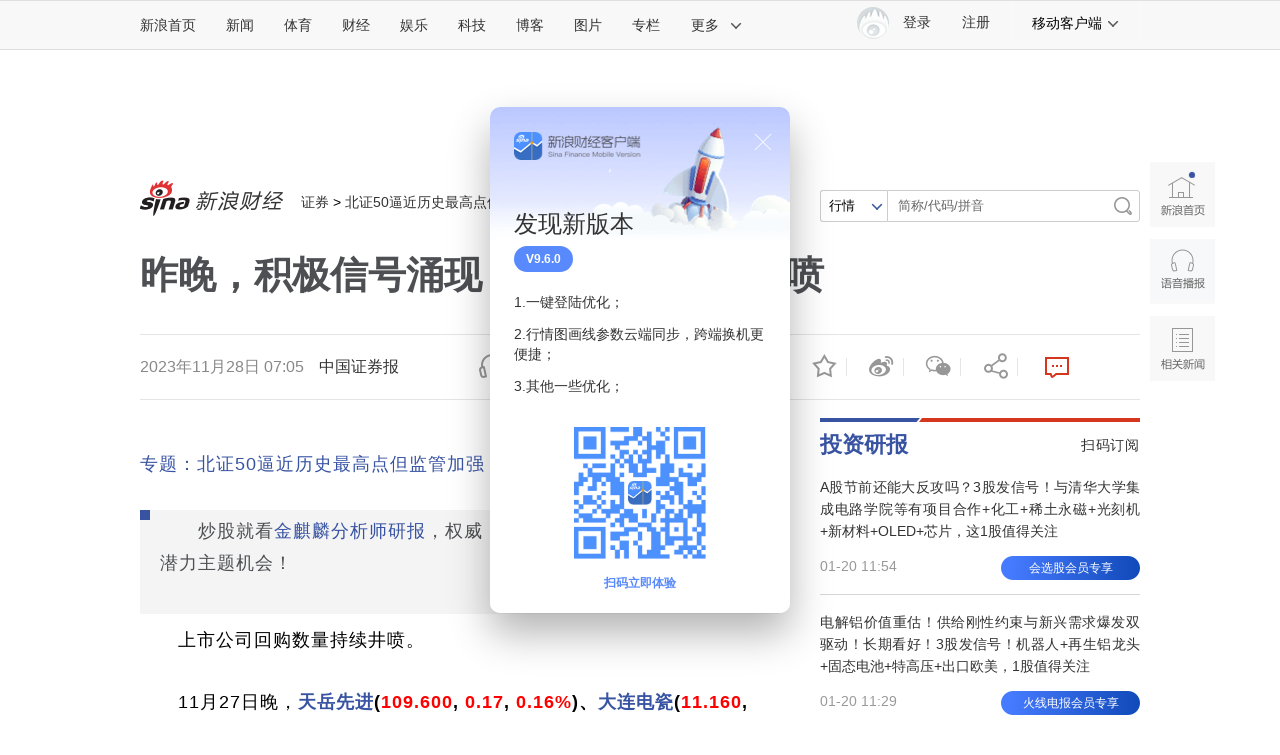

--- FILE ---
content_type: text/html
request_url: https://finance.sina.com.cn/stock/marketresearch/2023-11-28/doc-imzwcnpy5059786.shtml
body_size: 32509
content:

<!DOCTYPE html>
<!-- [ published at 2023-12-04 18:14:34 ] -->

<html>
<head>
    <meta charset="utf-8"/>
    <meta http-equiv="X-UA-Compatible" content="IE=edge"/>
	<meta content="always" name="referrer">
	<meta property="bytedance:published_time" content="2023-11-28T07:05:31+08:00" />
<meta property="bytedance:lrDate_time" content="2023-12-04T18:14:31+08:00" />
<meta property="bytedance:updated_time" content="2023-12-04T18:14:31+08:00" />
   	
<meta name="sudameta" content="urlpath:stock/marketresearch/; allCIDs:56605,257,51894,56416,76703,258,51070,76524,76702,76982,379401,390820,390818,390822,391024,146643">
<title>昨晚，积极信号涌现！回购数量再度井喷_新浪财经_新浪网</title>
<meta name="keywords" content="昨晚，积极信号涌现！回购数量再度井喷" />
<meta name="tags" content="" />
<meta name="description" content="" />

<meta property="og:type" content="news" />
<meta property="og:title" content="昨晚，积极信号涌现！回购数量再度井喷" />
<meta property="og:description" content="昨晚，积极信号涌现！回购数量再度井喷" />
<meta property="og:url" content="https://finance.sina.com.cn/stock/marketresearch/2023-11-28/doc-imzwcnpy5059786.shtml" />
<meta property="og:image" content="//n.sinaimg.cn/front20231128ac/700/w400h300/20231128/2ecd-43cea9db0198158c62e8fc2d3ae1acc9.jpg" />
<meta name="weibo: article:create_at" content="2023-11-28 07:05:31" />
<meta name="weibo: article:update_at" content="2023-12-04 18:14:31" />

<!--news_web_article_v2017_meta -->


<meta name="stencil" content="PGLS000526" />
<meta name="publishid" content="mzwcnpy5059786" />
<meta name="comment" content="cj:comos-mzwcnpy5059786" />
<meta name="sudameta" content="comment_channel:cj;comment_id:comos-mzwcnpy5059786" />



<meta name="mediaid" content="中国证券报">
<meta name="sudameta" content="sinaog:0" />
<!-- web_article_v2015_mobile_agent_meta begin-->
<meta name="mobile-agent" content="format=html5; url=https://finance.sina.cn/stock/ggyj/2023-11-28/detail-imzwcnpy5059786.d.html">
<meta name="mobile-agent" content="format=xhtml; url=https://finance.sina.cn/stock/ggyj/2023-11-28/detail-imzwcnpy5059786.d.html">
<meta name="mobile-agent" content="format=wml; url=https://finance.sina.cn/stock/ggyj/2023-11-28/detail-imzwcnpy5059786.d.html">
<!-- web_article_v2015_mobile_agent_meta end -->



<meta property="article:published_time" content="2023-11-28T07:17:12+08:00" />
<meta property="article:author" content="中国证券报" />


<meta name='sinaPlistaAD' content='{"article":"false","articleID":"artibody","video":"false","photos":"false","photosID":"","buttonPDPS":"PDPS000000044099","plistaPDPS":"PDPS000000059666"}'>

	<meta http-equiv="Content-Security-Policy" content="upgrade-insecure-requests">

<script type="text/javascript" src="//finance.sina.com.cn/other/src/doc/httpsjp.js"></script>
    <script src="//news.sina.com.cn/268/2015/0112/jquery.newest.js" charset="utf-8"></script>
    <script src="//finance.sina.com.cn/other/src/article-widgets.min.js"></script>
    <script type="text/javascript" src="//tech.sina.com.cn/js/717/20140827/index2014/top.js" charset="gb2312"></script>
    <script language='javascript' charset='utf-8' src='//i.sso.sina.com.cn/js/ssologin.js'></script>
    <script type="text/javascript" src="//news.sina.com.cn/sso/outlogin_layer.js" charset="utf-8"></script>
    <script type="text/javascript" src="//news.sina.com.cn/sso/user_panel_new_version.js" charset="utf-8"></script>
	
	
<link rel="stylesheet" type="text/css" href="//n3.sinaimg.cn/default/cf7470f9/20190830/cms_style.css?t=202112091430">
<meta name="sudameta" content="dataid:comos:mzwcnpy5059786" /></head>
<!-- import sinaads.js start-->
<script>(function(d,s,id){var s,n=d.getElementsByTagName(s)[0];if(d.getElementById(id))return;s=d.createElement(s);s.id=id;s.setAttribute('charset','utf-8');s.src='//d'+Math.floor(0+Math.random()*(9-0+1))+'.sina.com.cn/litong/zhitou/sinaads/release/sinaads.js';n.parentNode.insertBefore(s,n);})(document,'script','sinaads-script');</script>
<!-- import sinaads.js end-->
<body><!-- body code begin -->

<!-- SUDA_CODE_START --> 
<script type="text/javascript"> 
//<!--
(function(){var an="V=2.1.16";var ah=window,F=document,s=navigator,W=s.userAgent,ao=ah.screen,j=ah.location.href;var aD="https:"==ah.location.protocol?"https://s":"http://",ay="beacon.sina.com.cn";var N=aD+ay+"/a.gif?",z=aD+ay+"/g.gif?",R=aD+ay+"/f.gif?",ag=aD+ay+"/e.gif?",aB=aD+"beacon.sinauda.com/i.gif?";var aA=F.referrer.toLowerCase();var aa="SINAGLOBAL",Y="FSINAGLOBAL",H="Apache",P="ULV",l="SUP",aE="UOR",E="_s_acc",X="_s_tentry",n=false,az=false,B=(document.domain=="sina.com.cn")?true:false;var o=0;var aG=false,A=false;var al="";var m=16777215,Z=0,C,K=0;var r="",b="",a="";var M=[],S=[],I=[];var u=0;var v=0;var p="";var am=false;var w=false;function O(){var e=document.createElement("iframe");e.src=aD+ay+"/data.html?"+new Date().getTime();e.id="sudaDataFrame";e.style.height="0px";e.style.width="1px";e.style.overflow="hidden";e.frameborder="0";e.scrolling="no";document.getElementsByTagName("head")[0].appendChild(e)}function k(){var e=document.createElement("iframe");e.src=aD+ay+"/ckctl.html";e.id="ckctlFrame";e.style.height="0px";e.style.width="1px";e.style.overflow="hidden";e.frameborder="0";e.scrolling="no";document.getElementsByTagName("head")[0].appendChild(e)}function q(){var e=document.createElement("script");e.src=aD+ay+"/h.js";document.getElementsByTagName("head")[0].appendChild(e)}function h(aH,i){var D=F.getElementsByName(aH);var e=(i>0)?i:0;return(D.length>e)?D[e].content:""}function aF(){var aJ=F.getElementsByName("sudameta");var aR=[];for(var aO=0;aO<aJ.length;aO++){var aK=aJ[aO].content;if(aK){if(aK.indexOf(";")!=-1){var D=aK.split(";");for(var aH=0;aH<D.length;aH++){var aP=aw(D[aH]);if(!aP){continue}aR.push(aP)}}else{aR.push(aK)}}}var aM=F.getElementsByTagName("meta");for(var aO=0,aI=aM.length;aO<aI;aO++){var aN=aM[aO];if(aN.name=="tags"){aR.push("content_tags:"+encodeURI(aN.content))}}var aL=t("vjuids");aR.push("vjuids:"+aL);var e="";var aQ=j.indexOf("#");if(aQ!=-1){e=escape(j.substr(aQ+1));aR.push("hashtag:"+e)}return aR}function V(aK,D,aI,aH){if(aK==""){return""}aH=(aH=="")?"=":aH;D+=aH;var aJ=aK.indexOf(D);if(aJ<0){return""}aJ+=D.length;var i=aK.indexOf(aI,aJ);if(i<aJ){i=aK.length}return aK.substring(aJ,i)}function t(e){if(undefined==e||""==e){return""}return V(F.cookie,e,";","")}function at(aI,e,i,aH){if(e!=null){if((undefined==aH)||(null==aH)){aH="sina.com.cn"}if((undefined==i)||(null==i)||(""==i)){F.cookie=aI+"="+e+";domain="+aH+";path=/"}else{var D=new Date();var aJ=D.getTime();aJ=aJ+86400000*i;D.setTime(aJ);aJ=D.getTime();F.cookie=aI+"="+e+";domain="+aH+";expires="+D.toUTCString()+";path=/"}}}function f(D){try{var i=document.getElementById("sudaDataFrame").contentWindow.storage;return i.get(D)}catch(aH){return false}}function ar(D,aH){try{var i=document.getElementById("sudaDataFrame").contentWindow.storage;i.set(D,aH);return true}catch(aI){return false}}function L(){var aJ=15;var D=window.SUDA.etag;if(!B){return"-"}if(u==0){O();q()}if(D&&D!=undefined){w=true}ls_gid=f(aa);if(ls_gid===false||w==false){return false}else{am=true}if(ls_gid&&ls_gid.length>aJ){at(aa,ls_gid,3650);n=true;return ls_gid}else{if(D&&D.length>aJ){at(aa,D,3650);az=true}var i=0,aI=500;var aH=setInterval((function(){var e=t(aa);if(w){e=D}i+=1;if(i>3){clearInterval(aH)}if(e.length>aJ){clearInterval(aH);ar(aa,e)}}),aI);return w?D:t(aa)}}function U(e,aH,D){var i=e;if(i==null){return false}aH=aH||"click";if((typeof D).toLowerCase()!="function"){return}if(i.attachEvent){i.attachEvent("on"+aH,D)}else{if(i.addEventListener){i.addEventListener(aH,D,false)}else{i["on"+aH]=D}}return true}function af(){if(window.event!=null){return window.event}else{if(window.event){return window.event}var D=arguments.callee.caller;var i;var aH=0;while(D!=null&&aH<40){i=D.arguments[0];if(i&&(i.constructor==Event||i.constructor==MouseEvent||i.constructor==KeyboardEvent)){return i}aH++;D=D.caller}return i}}function g(i){i=i||af();if(!i.target){i.target=i.srcElement;i.pageX=i.x;i.pageY=i.y}if(typeof i.layerX=="undefined"){i.layerX=i.offsetX}if(typeof i.layerY=="undefined"){i.layerY=i.offsetY}return i}function aw(aH){if(typeof aH!=="string"){throw"trim need a string as parameter"}var e=aH.length;var D=0;var i=/(\u3000|\s|\t|\u00A0)/;while(D<e){if(!i.test(aH.charAt(D))){break}D+=1}while(e>D){if(!i.test(aH.charAt(e-1))){break}e-=1}return aH.slice(D,e)}function c(e){return Object.prototype.toString.call(e)==="[object Array]"}function J(aH,aL){var aN=aw(aH).split("&");var aM={};var D=function(i){if(aL){try{return decodeURIComponent(i)}catch(aP){return i}}else{return i}};for(var aJ=0,aK=aN.length;aJ<aK;aJ++){if(aN[aJ]){var aI=aN[aJ].split("=");var e=aI[0];var aO=aI[1];if(aI.length<2){aO=e;e="$nullName"}if(!aM[e]){aM[e]=D(aO)}else{if(c(aM[e])!=true){aM[e]=[aM[e]]}aM[e].push(D(aO))}}}return aM}function ac(D,aI){for(var aH=0,e=D.length;aH<e;aH++){aI(D[aH],aH)}}function ak(i){var e=new RegExp("^http(?:s)?://([^/]+)","im");if(i.match(e)){return i.match(e)[1].toString()}else{return""}}function aj(aO){try{var aL="ABCDEFGHIJKLMNOPQRSTUVWXYZabcdefghijklmnopqrstuvwxyz0123456789+/=";var D="ABCDEFGHIJKLMNOPQRSTUVWXYZabcdefghijklmnopqrstuvwxyz0123456789-_=";var aQ=function(e){var aR="",aS=0;for(;aS<e.length;aS++){aR+="%"+aH(e[aS])}return decodeURIComponent(aR)};var aH=function(e){var i="0"+e.toString(16);return i.length<=2?i:i.substr(1)};var aP=function(aY,aV,aR){if(typeof(aY)=="string"){aY=aY.split("")}var aX=function(a7,a9){for(var a8=0;a8<a7.length;a8++){if(a7[a8]==a9){return a8}}return -1};var aS=[];var a6,a4,a1="";var a5,a3,a0,aZ="";if(aY.length%4!=0){}var e=/[^A-Za-z0-9\+\/\=]/g;var a2=aL.split("");if(aV=="urlsafe"){e=/[^A-Za-z0-9\-_\=]/g;a2=D.split("")}var aU=0;if(aV=="binnary"){a2=[];for(aU=0;aU<=64;aU++){a2[aU]=aU+128}}if(aV!="binnary"&&e.exec(aY.join(""))){return aR=="array"?[]:""}aU=0;do{a5=aX(a2,aY[aU++]);a3=aX(a2,aY[aU++]);a0=aX(a2,aY[aU++]);aZ=aX(a2,aY[aU++]);a6=(a5<<2)|(a3>>4);a4=((a3&15)<<4)|(a0>>2);a1=((a0&3)<<6)|aZ;aS.push(a6);if(a0!=64&&a0!=-1){aS.push(a4)}if(aZ!=64&&aZ!=-1){aS.push(a1)}a6=a4=a1="";a5=a3=a0=aZ=""}while(aU<aY.length);if(aR=="array"){return aS}var aW="",aT=0;for(;aT<aS.lenth;aT++){aW+=String.fromCharCode(aS[aT])}return aW};var aI=[];var aN=aO.substr(0,3);var aK=aO.substr(3);switch(aN){case"v01":for(var aJ=0;aJ<aK.length;aJ+=2){aI.push(parseInt(aK.substr(aJ,2),16))}return decodeURIComponent(aQ(aP(aI,"binnary","array")));break;case"v02":aI=aP(aK,"urlsafe","array");return aQ(aP(aI,"binnary","array"));break;default:return decodeURIComponent(aO)}}catch(aM){return""}}var ap={screenSize:function(){return(m&8388608==8388608)?ao.width+"x"+ao.height:""},colorDepth:function(){return(m&4194304==4194304)?ao.colorDepth:""},appCode:function(){return(m&2097152==2097152)?s.appCodeName:""},appName:function(){return(m&1048576==1048576)?((s.appName.indexOf("Microsoft Internet Explorer")>-1)?"MSIE":s.appName):""},cpu:function(){return(m&524288==524288)?(s.cpuClass||s.oscpu):""},platform:function(){return(m&262144==262144)?(s.platform):""},jsVer:function(){if(m&131072!=131072){return""}var aI,e,aK,D=1,aH=0,i=(s.appName.indexOf("Microsoft Internet Explorer")>-1)?"MSIE":s.appName,aJ=s.appVersion;if("MSIE"==i){e="MSIE";aI=aJ.indexOf(e);if(aI>=0){aK=window.parseInt(aJ.substring(aI+5));if(3<=aK){D=1.1;if(4<=aK){D=1.3}}}}else{if(("Netscape"==i)||("Opera"==i)||("Mozilla"==i)){D=1.3;e="Netscape6";aI=aJ.indexOf(e);if(aI>=0){D=1.5}}}return D},network:function(){if(m&65536!=65536){return""}var i="";i=(s.connection&&s.connection.type)?s.connection.type:i;try{F.body.addBehavior("#default#clientCaps");i=F.body.connectionType}catch(D){i="unkown"}return i},language:function(){return(m&32768==32768)?(s.systemLanguage||s.language):""},timezone:function(){return(m&16384==16384)?(new Date().getTimezoneOffset()/60):""},flashVer:function(){if(m&8192!=8192){return""}var aK=s.plugins,aH,aL,aN;if(aK&&aK.length){for(var aJ in aK){aL=aK[aJ];if(aL.description==null){continue}if(aH!=null){break}aN=aL.description.toLowerCase();if(aN.indexOf("flash")!=-1){aH=aL.version?parseInt(aL.version):aN.match(/\d+/);continue}}}else{if(window.ActiveXObject){for(var aI=10;aI>=2;aI--){try{var D=new ActiveXObject("ShockwaveFlash.ShockwaveFlash."+aI);if(D){aH=aI;break}}catch(aM){}}}else{if(W.indexOf("webtv/2.5")!=-1){aH=3}else{if(W.indexOf("webtv")!=-1){aH=2}}}}return aH},javaEnabled:function(){if(m&4096!=4096){return""}var D=s.plugins,i=s.javaEnabled(),aH,aI;if(i==true){return 1}if(D&&D.length){for(var e in D){aH=D[e];if(aH.description==null){continue}if(i!=null){break}aI=aH.description.toLowerCase();if(aI.indexOf("java plug-in")!=-1){i=parseInt(aH.version);continue}}}else{if(window.ActiveXObject){i=(new ActiveXObject("JavaWebStart.IsInstalled")!=null)}}return i?1:0}};var ad={pageId:function(i){var D=i||r,aK="-9999-0-0-1";if((undefined==D)||(""==D)){try{var aH=h("publishid");if(""!=aH){var aJ=aH.split(",");if(aJ.length>0){if(aJ.length>=3){aK="-9999-0-"+aJ[1]+"-"+aJ[2]}D=aJ[0]}}else{D="0"}}catch(aI){D="0"}D=D+aK}return D},sessionCount:function(){var e=t("_s_upa");if(e==""){e=0}return e},excuteCount:function(){return SUDA.sudaCount},referrer:function(){if(m&2048!=2048){return""}var e=/^[^\?&#]*.swf([\?#])?/;if((aA=="")||(aA.match(e))){var i=V(j,"ref","&","");if(i!=""){return escape(i)}}return escape(aA)},isHomepage:function(){if(m&1024!=1024){return""}var D="";try{F.body.addBehavior("#default#homePage");D=F.body.isHomePage(j)?"Y":"N"}catch(i){D="unkown"}return D},PGLS:function(){return(m&512==512)?h("stencil"):""},ZT:function(){if(m&256!=256){return""}var e=h("subjectid");e.replace(",",".");e.replace(";",",");return escape(e)},mediaType:function(){return(m&128==128)?h("mediaid"):""},domCount:function(){return(m&64==64)?F.getElementsByTagName("*").length:""},iframeCount:function(){return(m&32==32)?F.getElementsByTagName("iframe").length:""}};var av={visitorId:function(){var i=15;var e=t(aa);if(e.length>i&&u==0){return e}else{return}},fvisitorId:function(e){if(!e){var e=t(Y);return e}else{at(Y,e,3650)}},sessionId:function(){var e=t(H);if(""==e){var i=new Date();e=Math.random()*10000000000000+"."+i.getTime()}return e},flashCookie:function(e){if(e){}else{return p}},lastVisit:function(){var D=t(H);var aI=t(P);var aH=aI.split(":");var aJ="",i;if(aH.length>=6){if(D!=aH[4]){i=new Date();var e=new Date(window.parseInt(aH[0]));aH[1]=window.parseInt(aH[1])+1;if(i.getMonth()!=e.getMonth()){aH[2]=1}else{aH[2]=window.parseInt(aH[2])+1}if(((i.getTime()-e.getTime())/86400000)>=7){aH[3]=1}else{if(i.getDay()<e.getDay()){aH[3]=1}else{aH[3]=window.parseInt(aH[3])+1}}aJ=aH[0]+":"+aH[1]+":"+aH[2]+":"+aH[3];aH[5]=aH[0];aH[0]=i.getTime();at(P,aH[0]+":"+aH[1]+":"+aH[2]+":"+aH[3]+":"+D+":"+aH[5],360)}else{aJ=aH[5]+":"+aH[1]+":"+aH[2]+":"+aH[3]}}else{i=new Date();aJ=":1:1:1";at(P,i.getTime()+aJ+":"+D+":",360)}return aJ},userNick:function(){if(al!=""){return al}var D=unescape(t(l));if(D!=""){var i=V(D,"ag","&","");var e=V(D,"user","&","");var aH=V(D,"uid","&","");var aJ=V(D,"sex","&","");var aI=V(D,"dob","&","");al=i+":"+e+":"+aH+":"+aJ+":"+aI;return al}else{return""}},userOrigin:function(){if(m&4!=4){return""}var e=t(aE);var i=e.split(":");if(i.length>=2){return i[0]}else{return""}},advCount:function(){return(m&2==2)?t(E):""},setUOR:function(){var aL=t(aE),aP="",i="",aO="",aI="",aM=j.toLowerCase(),D=F.referrer.toLowerCase();var aQ=/[&|?]c=spr(_[A-Za-z0-9]{1,}){3,}/;var aK=new Date();if(aM.match(aQ)){aO=aM.match(aQ)[0]}else{if(D.match(aQ)){aO=D.match(aQ)[0]}}if(aO!=""){aO=aO.substr(3)+":"+aK.getTime()}if(aL==""){if(t(P)==""){aP=ak(D);i=ak(aM)}at(aE,aP+","+i+","+aO,365)}else{var aJ=0,aN=aL.split(",");if(aN.length>=1){aP=aN[0]}if(aN.length>=2){i=aN[1]}if(aN.length>=3){aI=aN[2]}if(aO!=""){aJ=1}else{var aH=aI.split(":");if(aH.length>=2){var e=new Date(window.parseInt(aH[1]));if(e.getTime()<(aK.getTime()-86400000*30)){aJ=1}}}if(aJ){at(aE,aP+","+i+","+aO,365)}}},setAEC:function(e){if(""==e){return}var i=t(E);if(i.indexOf(e+",")<0){i=i+e+","}at(E,i,7)},ssoInfo:function(){var D=unescape(aj(t("sso_info")));if(D!=""){if(D.indexOf("uid=")!=-1){var i=V(D,"uid","&","");return escape("uid:"+i)}else{var e=V(D,"u","&","");return escape("u:"+unescape(e))}}else{return""}},subp:function(){return t("SUBP")}};var ai={CI:function(){var e=["sz:"+ap.screenSize(),"dp:"+ap.colorDepth(),"ac:"+ap.appCode(),"an:"+ap.appName(),"cpu:"+ap.cpu(),"pf:"+ap.platform(),"jv:"+ap.jsVer(),"ct:"+ap.network(),"lg:"+ap.language(),"tz:"+ap.timezone(),"fv:"+ap.flashVer(),"ja:"+ap.javaEnabled()];return"CI="+e.join("|")},PI:function(e){var i=["pid:"+ad.pageId(e),"st:"+ad.sessionCount(),"et:"+ad.excuteCount(),"ref:"+ad.referrer(),"hp:"+ad.isHomepage(),"PGLS:"+ad.PGLS(),"ZT:"+ad.ZT(),"MT:"+ad.mediaType(),"keys:","dom:"+ad.domCount(),"ifr:"+ad.iframeCount()];return"PI="+i.join("|")},UI:function(){var e=["vid:"+av.visitorId(),"sid:"+av.sessionId(),"lv:"+av.lastVisit(),"un:"+av.userNick(),"uo:"+av.userOrigin(),"ae:"+av.advCount(),"lu:"+av.fvisitorId(),"si:"+av.ssoInfo(),"rs:"+(n?1:0),"dm:"+(B?1:0),"su:"+av.subp()];return"UI="+e.join("|")},EX:function(i,e){if(m&1!=1){return""}i=(null!=i)?i||"":b;e=(null!=e)?e||"":a;return"EX=ex1:"+i+"|ex2:"+e},MT:function(){return"MT="+aF().join("|")},V:function(){return an},R:function(){return"gUid_"+new Date().getTime()}};function ax(){var aK="-",aH=F.referrer.toLowerCase(),D=j.toLowerCase();if(""==t(X)){if(""!=aH){aK=ak(aH)}at(X,aK,"","weibo.com")}var aI=/weibo.com\/reg.php/;if(D.match(aI)){var aJ=V(unescape(D),"sharehost","&","");var i=V(unescape(D),"appkey","&","");if(""!=aJ){at(X,aJ,"","weibo.com")}at("appkey",i,"","weibo.com")}}function d(e,i){G(e,i)}function G(i,D){D=D||{};var e=new Image(),aH;if(D&&D.callback&&typeof D.callback=="function"){e.onload=function(){clearTimeout(aH);aH=null;D.callback(true)}}SUDA.img=e;e.src=i;aH=setTimeout(function(){if(D&&D.callback&&typeof D.callback=="function"){D.callback(false);e.onload=null}},D.timeout||2000)}function x(e,aH,D,aI){SUDA.sudaCount++;if(!av.visitorId()&&!L()){if(u<3){u++;setTimeout(x,500);return}}var i=N+[ai.V(),ai.CI(),ai.PI(e),ai.UI(),ai.MT(),ai.EX(aH,D),ai.R()].join("&");G(i,aI)}function y(e,D,i){if(aG||A){return}if(SUDA.sudaCount!=0){return}x(e,D,i)}function ab(e,aH){if((""==e)||(undefined==e)){return}av.setAEC(e);if(0==aH){return}var D="AcTrack||"+t(aa)+"||"+t(H)+"||"+av.userNick()+"||"+e+"||";var i=ag+D+"&gUid_"+new Date().getTime();d(i)}function aq(aI,e,i,aJ){aJ=aJ||{};if(!i){i=""}else{i=escape(i)}var aH="UATrack||"+t(aa)+"||"+t(H)+"||"+av.userNick()+"||"+aI+"||"+e+"||"+ad.referrer()+"||"+i+"||"+(aJ.realUrl||"")+"||"+(aJ.ext||"");var D=ag+aH+"&gUid_"+new Date().getTime();d(D,aJ)}function aC(aK){var i=g(aK);var aI=i.target;var aH="",aL="",D="";var aJ;if(aI!=null&&aI.getAttribute&&(!aI.getAttribute("suda-uatrack")&&!aI.getAttribute("suda-actrack")&&!aI.getAttribute("suda-data"))){while(aI!=null&&aI.getAttribute&&(!!aI.getAttribute("suda-uatrack")||!!aI.getAttribute("suda-actrack")||!!aI.getAttribute("suda-data"))==false){if(aI==F.body){return}aI=aI.parentNode}}if(aI==null||aI.getAttribute==null){return}aH=aI.getAttribute("suda-actrack")||"";aL=aI.getAttribute("suda-uatrack")||aI.getAttribute("suda-data")||"";sudaUrls=aI.getAttribute("suda-urls")||"";if(aL){aJ=J(aL);if(aI.tagName.toLowerCase()=="a"){D=aI.href}opts={};opts.ext=(aJ.ext||"");aJ.key&&SUDA.uaTrack&&SUDA.uaTrack(aJ.key,aJ.value||aJ.key,D,opts)}if(aH){aJ=J(aH);aJ.key&&SUDA.acTrack&&SUDA.acTrack(aJ.key,aJ.value||aJ.key)}}if(window.SUDA&&Object.prototype.toString.call(window.SUDA)==="[object Array]"){for(var Q=0,ae=SUDA.length;Q<ae;Q++){switch(SUDA[Q][0]){case"setGatherType":m=SUDA[Q][1];break;case"setGatherInfo":r=SUDA[Q][1]||r;b=SUDA[Q][2]||b;a=SUDA[Q][3]||a;break;case"setPerformance":Z=SUDA[Q][1];break;case"setPerformanceFilter":C=SUDA[Q][1];break;case"setPerformanceInterval":K=SUDA[Q][1]*1||0;K=isNaN(K)?0:K;break;case"setGatherMore":M.push(SUDA[Q].slice(1));break;case"acTrack":S.push(SUDA[Q].slice(1));break;case"uaTrack":I.push(SUDA[Q].slice(1));break}}}aG=(function(D,i){if(ah.top==ah){return false}else{try{if(F.body.clientHeight==0){return false}return((F.body.clientHeight>=D)&&(F.body.clientWidth>=i))?false:true}catch(aH){return true}}})(320,240);A=(function(){return false})();av.setUOR();var au=av.sessionId();window.SUDA=window.SUDA||[];SUDA.sudaCount=SUDA.sudaCount||0;SUDA.log=function(){x.apply(null,arguments)};SUDA.acTrack=function(){ab.apply(null,arguments)};SUDA.uaTrack=function(){aq.apply(null,arguments)};U(F.body,"click",aC);window.GB_SUDA=SUDA;GB_SUDA._S_pSt=function(){};GB_SUDA._S_acTrack=function(){ab.apply(null,arguments)};GB_SUDA._S_uaTrack=function(){aq.apply(null,arguments)};window._S_pSt=function(){};window._S_acTrack=function(){ab.apply(null,arguments)};window._S_uaTrack=function(){aq.apply(null,arguments)};window._S_PID_="";if(!window.SUDA.disableClickstream){y()}try{k()}catch(T){}})();
//-->
</script> 
<noScript> 
<div style='position:absolute;top:0;left:0;width:0;height:0;visibility:hidden'><img width=0 height=0 src='//beacon.sina.com.cn/a.gif?noScript' border='0' alt='' /></div> 
</noScript> 
<!-- SUDA_CODE_END -->

<!-- SSO_GETCOOKIE_START -->
<script type="text/javascript">var sinaSSOManager=sinaSSOManager||{};sinaSSOManager.getSinaCookie=function(){function dc(u){if(u==undefined){return""}var decoded=decodeURIComponent(u);return decoded=="null"?"":decoded}function ps(str){var arr=str.split("&");var arrtmp;var arrResult={};for(var i=0;i<arr.length;i++){arrtmp=arr[i].split("=");arrResult[arrtmp[0]]=dc(arrtmp[1])}return arrResult}function gC(name){var Res=eval("/"+name+"=([^;]+)/").exec(document.cookie);return Res==null?null:Res[1]}var sup=dc(gC("SUP"));if(!sup){sup=dc(gC("SUR"))}if(!sup){return null}return ps(sup)};</script>
<!-- SSO_GETCOOKIE_END -->

<script type="text/javascript">new function(r,s,t){this.a=function(n,t,e){if(window.addEventListener){n.addEventListener(t,e,false);}else if(window.attachEvent){n.attachEvent("on"+t,e);}};this.b=function(f){var t=this;return function(){return f.apply(t,arguments);};};this.c=function(){var f=document.getElementsByTagName("form");for(var i=0;i<f.length;i++){var o=f[i].action;if(this.r.test(o)){f[i].action=o.replace(this.r,this.s);}}};this.r=r;this.s=s;this.d=setInterval(this.b(this.c),t);this.a(window,"load",this.b(function(){this.c();clearInterval(this.d);}));}(/http:\/\/www\.google\.c(om|n)\/search/, "http://keyword.sina.com.cn/searchword.php", 250);</script>
<!-- body code end -->

<!-- 内容区域 start -->
<!-- 首屏css start -->
<link rel="stylesheet" href="//n0.sinaimg.cn/finance/page2017/css/style.css?v=20180823">
<!-- 首屏css end -->
<!-- suda -->
<script type="text/javascript" src="//i1.sinaimg.cn/unipro/pub/suda_m_v634.js"></script>
<script type="text/javascript">suds_init(3465,100.0000,1015,2);</script>
<!-- 登录 css -->
<link rel="stylesheet" type="text/css" href="//n3.sinaimg.cn/finance/finhttps/top_account_v2.css">
<!-- 延伸阅读 css -->

<link rel="stylesheet" type="text/css" href="//finance.sina.com.cn/other/src/sinapagewidgets/SinaPageExread2018.css">

<!--页面顶导 begin-->
<script charset="utf-8" type="text/javascript" src="//n.sinaimg.cn/common/channelnav/js/nav.js?v=1.2"></script>
	
<!-- 左侧app推广导航 20210106临时下线 -->
<!-- <script type="text/javascript" src="//finance.sina.com.cn/other/src/sfc_app_sidebar.js"></script> -->

	
<!-- 全局参数begin -->


<script type="text/javascript">
//设定为提前一屏触发
//console.log(SinaPage.config.triggerDistance)
//SinaPage.config.triggerDistance = window.screen.height;
SinaPage.config.triggerDistance = 500;

var SINA_TEXT_PAGE_INFO = {
        entry: 'account',
        channel: 'cj',
        newsid: 'comos-mzwcnpy5059786',

        // 是否隐藏评论入口
        hideComment: false,
        // 是否隐藏评论列表(0,1)
        hideCommentList: 0,

        // 微博分享后面的@用户uid
        uid: '1638782947', //财经

        // 文章docid，用来检测是否已收藏
        docID: 'http://doc.sina.cn/?id=comos:mzwcnpy5059786',

        pagepubtime: '2023-11-28',
        difDay: 180,
        ADIDs: ["PublicRelation1"],

        // 底部微博推荐，如果没有，不填即可
        weiboGroupID: 35,
		//是否加锁
		smallsreenlock:false,
		bigsreenlock:false,
		is_limit5 :false
    };
</script>
<!-- 全局参数end -->

<!-- 商讯正文页特殊处理样式 -->

	
	
<!--主导航-->
<style>
	.sina15-ico-client {background-image:url(//n.sinaimg.cn/finance/page2017/images/client2018.png);}
    /*2018 add 众测*/
    .sina15-ico-zhongce{background-position:0 -450px;position: absolute;
    left: 19px;
    top: 10px;
    width: 25px;
    height: 25px;}
</style>
<div class="sina-header" id="sina-header">
    <div class="sina-header-inner">
        <div class="sina-nav">
            <ul class="nav-list">
                <li class="first" data-sudaclick="topnav_www"><a href="http://www.sina.com.cn/" data-sudaclick="nav_home_p">新浪首页</a></li>
                <li data-sudaclick="nav_news_p"><a href="http://news.sina.com.cn/">新闻</a></li>
                <li data-sudaclick="nav_sports_p"><a href="http://sports.sina.com.cn/">体育</a></li>
                <li data-sudaclick="nav_finance_p"><a href="http://finance.sina.com.cn/">财经</a></li>
                <li data-sudaclick="nav_ent_p"><a href="http://ent.sina.com.cn/">娱乐</a></li>
                <li data-sudaclick="nav_tech_p"><a href="http://tech.sina.com.cn/">科技</a></li>
                <li data-sudaclick="nav_blog_p"><a href="http://blog.sina.com.cn/">博客</a></li>
                <li data-sudaclick="nav_photo_p"><a href="http://photo.sina.com.cn/">图片</a></li>
                <li data-sudaclick="nav_zhuanlan_p"><a href="http://zhuanlan.sina.com.cn/">专栏</a></li>
                <li class="last" data-sudaclick="topnav_more"><a href="#" class="more" data-action="dropdown"
                                                                 data-target="more">更多<i
                        class="icon icon-arrow"></i></a></li>
                <!--鼠标滑过更多<a>标签添加class="sina15-on"-->
            </ul>
            <ul id="more" class="nav-others">
                <li><a href="http://auto.sina.com.cn/" data-sudaclick="nav_auto_p">汽车</a>
					<a href="http://edu.sina.com.cn/" data-sudaclick="nav_edu_p">教育</a>
					<a href="http://fashion.sina.com.cn/" data-sudaclick="nav_fashion_p">时尚</a>
					<a href="http://eladies.sina.com.cn/" data-sudaclick="nav_eladies_p">女性</a>
					<a href="http://astro.sina.com.cn/" data-sudaclick="nav_astro_p">星座</a>
					<a href="http://health.sina.com.cn/" data-sudaclick="nav_health_p">健康</a>
				</li>
                <li><a href="http://www.leju.com/#source=pc_sina_dbdh1&source_ext=pc_sina" data-sudaclick="nav_leju_p">房产</a><a
                        href="http://history.sina.com.cn/" data-sudaclick="nav_history_p">历史</a><a href="http://video.sina.com.cn/" data-sudaclick="nav_video_p">视频</a><a
                        href="http://collection.sina.com.cn/" data-sudaclick="nav_collection_p">收藏</a><a href="http://baby.sina.com.cn/" data-sudaclick="nav_baby_p">育儿</a><a
                        href="http://book.sina.com.cn/" data-sudaclick="nav_book_p">读书</a></li>
                <li class="nav-others-last"><a href="http://fo.sina.com.cn/" data-sudaclick="nav_fo_p">佛学</a><a href="http://games.sina.com.cn/" data-sudaclick="nav_games_p">游戏</a><a
                        href="http://travel.sina.com.cn/" data-sudaclick="nav_travel_p">旅游</a><a href="http://mail.sina.com.cn/" data-sudaclick="nav_mail_p">邮箱</a><a
                        href="http://news.sina.com.cn/guide/" data-sudaclick="nav_guide_p">导航</a></li>
            </ul>
        </div>
        <!--通行证组件start-->
        <div class="sina-client">
            <div class="sina-client-tl">
                <a class="more" href="#" data-action="dropdown" data-target="mobileclient">移动客户端<i
                        class="icon icon-arrow"></i></a>
            </div>
            <ul id="mobileclient" class="dropdown">
                <li><a href="http://m.sina.com.cn/m/weibo.shtml" target="_blank" data-sudaclick="nav_app_weibo_p"><i class="ico-client ico-weibo"></i>新浪微博</a>
                </li>
                <li><a href="http://news.sina.com.cn/m/sinanews.html" target="_blank" data-sudaclick="nav_app_news_p"><i class="ico-client ico-news"></i>新浪新闻</a>
				</li>
				<li><a href="https://finance.sina.com.cn/mobile/comfinanceweb.shtml?source=daohang01" target="_blank" data-sudaclick="nav_app_finance_p" suda-uatrack="key=finapp_pc&value=nav"><i class="ico-client ico-finance"></i>新浪财经</a>
				</li>
                <li><a href="http://m.sina.com.cn/m/sinasports.shtml" target="_blank" data-sudaclick="nav_app_sports_p"><i class="ico-client ico-sports"></i>新浪体育</a>
				</li>
				<li><a data-sudaclick="nav_app_zhongce_p" href="http://zhongce.sina.com.cn/about/app" target="_blank"><i class="sina15-ico-client sina15-ico-zhongce"></i>新浪众测</a>
				</li>
                <li><a href="http://blog.sina.com.cn/lm/z/app/" target="_blank" data-sudaclick="nav_app_blog_p"><i class="ico-client ico-blog"></i>新浪博客</a>
                </li>
                <li><a href="http://video.sina.com.cn/app" target="_blank"><i class="ico-client ico-video" data-sudaclick="nav_app_video_p"></i>新浪视频</a>
                </li>
                <li><a href="http://games.sina.com.cn/o/kb/12392.shtml" target="_blank"  data-sudaclick="nav_app_game_p"><i class="ico-client ico-games"></i>新浪游戏</a></li>
                <li><a href="http://m.sina.com.cn/m/weather.shtml" target="_blank" data-sudaclick="nav_app_weather_p"><i class="ico-client ico-weather" ></i>天气通</a></li>
            </ul>
        </div>
        <!-- 我的收藏start -->
        <div class="my-favor" id="my_favor" style="display:none;">
            <a href="http://my.sina.com.cn/#location=fav" target="_blank" data-sudaclick="nav_myfav_p"><i></i>我的收藏</a>   
        </div>
        
        <!-- 我的收藏end -->
        <div id="SI_User" class="TAP14">
            <div class="ac-rgst"><a href="https://login.sina.com.cn/signup/signup?entry=news" class="msg-link" target="_blank">注册</a></div>
            <div class="ac-login">
                <div class="ac-login-cnt "><a href="#" class=""><span class="thumb"><img
src="//i.sso.sina.com.cn/images/login/thumb_default.png"></span><span class="log-links">登录</span></a></div>
            </div>
        </div>
        <script type="text/javascript">
            window.__SinaTopBar__.user.init(document.getElementById('SI_User'),{
                // entry 默认为 account，各频道不一样，可向通行证@龚翼 申请
                entry:'finance',
                login_success:function(){
                    SINA_TEXT_PAGE_INFO.uid = SINA_OUTLOGIN_LAYER.getSinaCookie().uid;
                    // 登录成功
                    //window.__SinaFeedCard__.onLoginSuccess(SINA_OUTLOGIN_LAYER.getSinaCookie().uid, 30004);
                    //登陆成功插入我的收藏
                    window._MYSTOCK && _MYSTOCK.stock && _MYSTOCK.stock.init();
                    $('#my_favor').show();
                },
                logout_success:function(){
                    // 退出成功
                    //隐藏我的收藏
					window._MYSTOCK && _MYSTOCK.stock && _MYSTOCK.stock.init();
                    $('#my_favor').hide();
                }
            });
        </script>
        <!--/通行证组件end-->

    </div>
</div>
<!--/主导航-->
<!--页面顶导 end-->
	
<!-- main content start -->
<div class="main-content w1240">
	<!-- 顶通 begin -->
	<div class="top-banner clearfix">
        <!-- top ad start -->
        <!-- 顶通  begin -->
<div class="tb-left" style="">
    <!--顶部1000*90通栏    2017/12   wenjing8 begin-->
	<ins class="sinaads" data-ad-pdps="PDPS000000056985"></ins>
	<script>(sinaads = window.sinaads || []).push({})</script>
	<!--顶部1000*90通栏    end-->
</div>
<!-- 顶通 end -->
        <!-- top ad end -->
	<div class="tb-right clearfix">
	<div class="cj-r-qr">
		<a href="https://finance.sina.com.cn/mobile/comfinanceweb.shtml?source=cjzhengwen08" target="_blank"><img src="//n.sinaimg.cn/finance/c30320b4/20190809/cj_sinafinance_app2x.png" style="width: 220px; height: 90px;"></a>
	</div>
	</div>
<!--         <div class="tb-right clearfix">
            <span class="app-logo"><img src="//n.sinaimg.cn/finance/page/ent/images/sina_logo.png"></span>
            <span class="app-code"><img src="//n.sinaimg.cn/finance/page/ent/images/qrcode01.png"></span>
        </div> -->
</div>
	<!-- 顶通 end -->
	
    <!-- 面包削 search start -->
	<!-- rank2 --><div class="path-search">
        <div class="path">
            <a class="channel-logo" href="http://finance.sina.com.cn/" data-sudaclick="cnav_logo_finance_p"></a>
            <div class="channel-path" data-sudaclick="cnav_breadcrumbs_p">
				<a href="http://finance.sina.com.cn/stock/"> 证券</a> <span class="spliter">></span> <a href="https://finance.sina.com.cn/zt_d/subject-1701131095">北证50逼近历史最高点但监管加强 后市能延续强势吗？</a>				<span class="spliter">></span>
				<span>正文</span>            </div>
        </div>
        <div class="search fin-search"data-sudaclick="cnav_search_p">
            <form class="clearfix" action="//biz.finance.sina.com.cn/suggest/lookup_n.php" onsubmit="return checkFormSuggest_0(this);" target="_blank" id="topSearch" style="position:relative">
                <select onchange="" name="country" class="countrySelect" id="search_type">
                    <option value="" selected="selected">行情</option>
                    <option value="stock">股吧</option>
                    <option value="usstock">新闻</option>
                    <option value="forex">外汇</option>
                    <option value="">新三板</option>
                </select>
                <div class="search_div">
                    <div class="search_inputWrap" style="position:relative">
                        <input type="text" onfocus="if(this.value=='简称/代码/拼音'){this.value='';}" onblur="if(this.value==''){this.value='简称/代码/拼音';}" value="简称/代码/拼音" id="search_input" name="q"/>
                    </div>
                </div>
                <input type="submit" value="" id="search_submit"/>
                <input type="hidden" name="name">
                <input type="hidden" name="t" value="keyword">
                <input type="hidden" name="c" value="all">
                <input type="hidden" name="k">
                <input type="hidden" name="range" value="all">
                <input type="hidden" name="col" value="1_7">
                <input type="hidden" name="from" value="channel">
                <input type="hidden" name="ie" value="utf-8">
            </form>
        </div>
    </div>

    <!-- 面包削 search end -->
	
    <h1 class="main-title">昨晚，积极信号涌现！回购数量再度井喷</h1>
    <!-- page-tools start -->
    <!-- 微博关键字js start -->
    <script type="text/javascript" src="//news.sina.com.cn/js/87/20110714/205/sinalib.js" charset="utf-8"></script>
    <script type="text/javascript" src="//n.sinaimg.cn/ent/mainpage/js/pl/weiboCard.js" charset="utf-8"></script>
    <!-- 微博关键字js end -->
    <div class="top-bar-wrap" id="top_bar_wrap">
        <div class="top-bar ani" id="top_bar">
            <div class="top-bar-inner clearfix">
                
<div class="second-title">昨晚，积极信号涌现！回购数量再度井喷</div>
<div class="date-source" data-sudaclick="content_media_p">
    <span class="date">2023年11月28日 07:05</span>
    <span class="source ent-source">中国证券报</span></div>

<div class="page-tools" data-sudaclick="blk_share">
    <span class="tool-icon tool-audio first"><a class="fapp" ani-click='scaleDes' ani-hover='bounceFromTop' node-type='audio-pop' data-sudaclick="sf_cjapp_yybbicon_p" href="https://finance.sina.com.cn/mobile/comfinanceweb.shtml?source=cjzhengwen04" target="_blank" title="语音播报">新浪财经APP</a></span>
    <span class="tool-icon tool-des-fs"><a ani-click='scaleDes' ani-hover='bounceFromTop' node-type='decrease-fs' href="javascript:;" title="缩小字体" data-sudaclick="content_smallerfont_i">缩小字体</a></span>
    <span class="tool-icon tool-ins-fs"><a ani-click="scaleIns" ani-hover="bounceFromTop" node-type="increase-fs" href="javascript:;" title="放大字体" data-sudaclick="content_biggerfont_i">放大字体</a></span>
    <span class="tool-icon tool-fav"><a ani-hover='bounceFromTop' node-type='add-fav' href="javascript:;" title="收藏本页" data-sudaclick="content_fav_p">收藏</a></span>
    <span class="tool-icon tool-wb"><a ani-hover='bounceFromTop' node-type='share-wb' href="javascript:;" data-share='weibo' title="分享到微博" data-sudaclick="content_weiboshare_i">微博</a></span>
     <span class="tool-icon tool-wx"><a ani-hover='bounceFromTop' node-type='share-wx' href="javascript:;" data-share='weixin' title="分享到微信" data-sudaclick="content_wechatshare_i">微信</a></span>
     <span class="tool-icon tool-share"><a ani-hover='bounceFromTop' node-type='share-more' data-action="dropdown" data-target='share_more' href="javascript:;" title="更多分享" data-sudaclick="content_moreshare_i">分享</a></span>
    <span class="tool-icon tool-cmt"><a ani-hover='bounceFromTop' node-type='comment' href="javascript:;"><span class="num" node-type="comment-num" data-sudaclick="content_commentbutton_i"></span></a></span>
                    
	<div class='share-more-list' style='display:none;' id='share_more'>
		<span  class='tool-icon tool-share-qq'><a href="javascript:;" data-share='qq' title="分享到QQ" data-sudaclick="share_qq">腾讯QQ</a></span>
		<span  class='tool-icon tool-share-qqzone'><a href="javascript:;" data-share='qzone' title="分享到QQ空间" data-sudaclick="share_qzone">QQ空间</a></span>
	</div>
</div>
            </div>
        </div>
    </div>
    <!-- page-tools end -->
    <div class="article-content clearfix" id='article_content'>
        <div class="article-content-left">
            <!-- 正文广告top start -->
            <div class="ad top-ad">
			<!--标题下方640*90通栏    2017/12   wenjing8 begin-->
			<ins class="sinaads" data-ad-pdps="PDPS000000060745"></ins>
			<script>(sinaads = window.sinaads || []).push({})</script>
			<!--标题下方640*90通栏    end-->

			</div>
            <!-- 正文广告top end -->
			
			<!-- 引文 start -->
			
            <!-- 引文 end -->
            <!-- 正文 start -->
				<!-- 原始正文begin -->
				<div class="article" id="artibody">
					<!-- 相关专题top start-->
					<p>	<a href="https://finance.sina.com.cn/zt_d/subject-1701131095" target="_blank">专题：北证50逼近历史最高点但监管加强 后市能延续强势吗？</a></p>
					<!-- 相关专题top end-->
					
			<!-- 秒拍begin -->
			
			<!-- 秒拍end -->
	
			<!-- 视频播放器start -->
			
			<!-- 视频播放器end -->
	
			<!-- 行情图begin -->
			
			<!-- 行情图end -->

            

                    <blockquote><p>　　炒股就看<a href="https://finance.sina.com.cn/stock/reportch/jinqilin.shtml" target="_blank">金麒麟分析师研报</a>，权威，专业，及时，全面，助您挖掘潜力主题机会！</p></blockquote>		<p cms-style="font-L">　　上市公司回购数量持续井喷。</p>
<p cms-style="font-L">　　11月27日晚，<font cms-style="font-L strong-Bold"><span id=stock_sh688234><a href=https://finance.sina.com.cn/realstock/company/sh688234/nc.shtml class="keyword" target=_blank data-sudaclick="content_marketkeywords_p">天岳先进</a></span><span id=quote_sh688234></span>、<span id=stock_sz002606><a href=https://finance.sina.com.cn/realstock/company/sz002606/nc.shtml class="keyword" target=_blank data-sudaclick="content_marketkeywords_p">大连电瓷</a></span><span id=quote_sz002606></span>、<span id=stock_sh601827><a href=https://finance.sina.com.cn/realstock/company/sh601827/nc.shtml class="keyword" target=_blank data-sudaclick="content_marketkeywords_p">三峰环境</a></span><span id=quote_sh601827></span>、<span id=stock_sh600052><a href=https://finance.sina.com.cn/realstock/company/sh600052/nc.shtml class="keyword" target=_blank data-sudaclick="content_marketkeywords_p">东望时代</a></span><span id=quote_sh600052></span>、<span id=stock_sz300718><a href=https://finance.sina.com.cn/realstock/company/sz300718/nc.shtml class="keyword" target=_blank data-sudaclick="content_marketkeywords_p">长盛轴承</a></span><span id=quote_sz300718></span></font>等多家上市公司发布新一轮回购方案，部分公司拟回购金额过亿元。</p>
<p cms-style="font-L">　　值得注意的是，除了发布回购方案外，上市公司实施回购的态度整体较为积极，还有部分上市公司增加了回购金额。</p>
<p cms-style="font-L align-Center">　　<font cms-style="font-L strong-Bold align-Center color210">回购数量再度井喷</font></p>
<p cms-style="font-L">　　<font cms-style="font-L strong-Bold color210">11月27日晚密集发布的回购方案中，不少上市公司拟回购金额较大。</font></p>
<p cms-style="font-L">　　<font cms-style="font-L strong-Bold color210">以<font cms-style="font-L strong-Bold">天岳先进</font>为例，公司计划回购金额不低于1亿元（含），且不超过2亿元（含）。回购价格不超过86元/股（含）。回购期限自公司董事会审议通过本次回购方案之日起6个月内。回购资金来源为公司首次公开发行人民币普通股取得的超募资金。</font></p>
<p cms-style="font-L">　　<font cms-style="font-L strong-Bold color210">从回购目的看，多数公司回购用于股权激励或员工持股计划，也有部分公司回购用于减少注册资本。</font></p>
<p cms-style="font-L">　　<font cms-style="font-L strong-Bold color210"><font cms-style="font-L strong-Bold">大连电瓷</font>公告称，本次用于回购的资金总额不低于3000万元（含本数）且不超过5000万元（含本数），本次回购价格不超过11.32元/股（含），本次回购的股份将在未来合适时机用于股权激励或员工持股计划。</font></p>
<p cms-style="font-L">　　<font cms-style="font-L strong-Bold color210">用于减少注册资本方面，<font cms-style="font-L strong-Bold">三峰环境</font>27日晚公告显示，公司计划通过集中竞价交易方式回购部分公司已发行的普通股（A股）股票，本次回购价格不超过10.8元/股。本次回购的总金额5000万元，不超过1亿元。本次回购的股份将用于减少注册资本，实施期限为自股东大会审议通过之日起12个月内。公司实施本次回购的资金来源为公司自有资金。</font></p>
<p cms-style="font-L">　　<font cms-style="font-L strong-Bold color210"><font cms-style="font-L strong-Bold">东望时代</font>27日晚间的公告显示，公司拟用于回购的资金总额不低于3000万元（含），不超过6000万元（含）。回购期限自董事会审议通过本次回购股份预案之日起12个月内，回购价格不超过5.5元/股。</font></p>
<p cms-style="font-L">　　<font cms-style="font-L strong-Bold color210"><font cms-style="font-L strong-Bold">长盛轴承</font>也在<font cms-style="font-L">2</font><font cms-style="font-L">7日晚</font>公告称，计划使用自有资金以集中竞价交易的方式回购公司股份用于实施员工持股计划、股权激励，回购金额不低于2000万元（含），不超过4000万元（含）。</font></p>
<p cms-style="font-L align-Center">　　<font cms-style="font-L strong-Bold align-Center color210">多家公司增加回购金额</font></p>
<p cms-style="font-L">　　<font cms-style="font-L strong-Bold color210"><font cms-style="font-L strong-Bold"><font cms-style="font-L strong-Bold"><span id=stock_sz002493><a href=https://finance.sina.com.cn/realstock/company/sz002493/nc.shtml class="keyword" target=_blank data-sudaclick="content_marketkeywords_p">荣盛石化</a></span><span id=quote_sz002493></span></font></font><font cms-style="font-L">11月27日晚间发布关于增加公司回购股份（第三期）金额的公告显示，基于对公司未来发展前景的信心和对公司长期价值的认可，为维护广大投资者尤其是中小投资者的利益，增强投资者的信心，同意公司增加第三期回购股份金额，将拟用于回购的资金总额由“不低于10亿元（含本数），不超过20亿元（含本数）”调整为“不低于15亿元（含本数），不超过30亿元（含本数）”。</font></font></p>
<p cms-style="font-L">　　根据荣盛石化公告，截至11月27日，公司第一期、第二期及第三期股份回购通过回购专用证券账户以集中竞价交易方式累计回购公司股票4.52亿股，占公司总股本的4.4647%，最高成交价为15.83元/股，最低成交价为10.04元/股，成交总金额约为59.57亿元（不含交易费用）。公司第三期回购通过专用证券账户以集中竞价交易方式累计回购公司股票约1.68亿股，占公司总股本的1.6604%，最高成交价为12.7元/股，最低成交价为10.69元/股，成交总金额约为19.69亿元（不含交易费用）。</p>
<p cms-style="font-L">　　此外，<font cms-style="font-L strong-Bold"><span id=stock_sh603337><a href=https://finance.sina.com.cn/realstock/company/sh603337/nc.shtml class="keyword" target=_blank data-sudaclick="content_marketkeywords_p">杰克股份</a></span><span id=quote_sh603337></span></font>也于11月27日晚间发布关于增加回购股份金额的公告。公告显示，公司于11月27日召开第六届董事会第八次会议，审议通过了《关于增加回购股份金额的议案》，同意公司增加回购股份金额，将拟用于回购的资金总额由“不低于1.2亿元（含）且不超过2.4亿元（含）”调整为“不低2.4亿元（含）且不超过3.8亿元（含）”。</p>
<p cms-style="font-L">　　在此之前，杰克股份于7月12日召开第六届董事会第三次会议，审议通过了《关于增加回购股份金额的议案》，同意公司增加回购股份金额，将拟用于回购的资金总额由“不低于6000万元（含）且不超过1.2亿元（含）”调整为“不低于1.2亿元（含）且不超过2.4亿元（含）”。</p><!-- news_keyword_pub,stock,sz002493&sz002606&sz300718&sh600052&sh601827&sh603337&sh688234 -->				<!-- 开户二维码 start -->
<style>
.app-kaihu-qr

{text-align: center;padding: 20px 0;}
.app-kaihu-qr span

{font-size: 18px; line-height: 31px;display: block;}
.app-kaihu-qr img

{width: 170px;height: 170px;display: block;margin: 0 auto;margin-top: 10px;}
</style>
<div class="app-kaihu-qr app-kaihu-qr-new">
<span>股市回暖，抄底炒股先开户！智能定投、条件单、个股雷达……送给你>></span>
<img src="//n.sinaimg.cn/finance/0/w400h400/20231127/9ece-7520e4e0c86423a0c596834c30eb42ea.png">
</div>
<!-- 开户二维码 end -->






			
			<!-- 正文下iframe -->
			

			<!-- 正文下iframe -->

			<!-- 总声明-->
			<font style='font-family:KaiTi' class='otherContent_01'>新浪声明：此消息系转载自新浪合作媒体，新浪网登载此文出于传递更多信息之目的，并不意味着赞同其观点或证实其描述。文章内容仅供参考，不构成投资建议。投资者据此操作，风险自担。</font>










			<!-- 总声明-->
			
			<!-- 文末二维码 start -->
			

            <!-- 文末二维码 start -->
            <style>
            .appendQr_wrap{border:1px solid #E6E6E6;padding:8px;}
            .appendQr_normal{float:left;}
            .appendQr_normal img{width:74px;}
            .appendQr_normal_txt{float:left;font-size:20px;line-height:74px;padding-left:20px;color:#333;}
            </style>
            <div class="clearfix appendQr_wrap">
                <div class="appendQr_normal"><img src="//n.sinaimg.cn/finance/cece9e13/20200514/343233024.png" /></div>
                <div class="appendQr_normal_txt">海量资讯、精准解读，尽在新浪财经APP</div>
            </div>
            <!-- 文末二维码 start -->

            <!-- 文末二维码 start -->

			<!-- 编辑姓名及工作代码 -->
			
<p class="article-editor">责任编辑：王涵 </p>
			<!-- 编辑姓名及工作代码-->

				</div>
				<!-- 原始正文end -->

				<!-- 正文下部begin -->
				
		
		<div class="article-bottom clearfix" id='article-bottom'>
			<!--通发页正文下方文字链广告 2022/12/29 王鑫 start-->
			<div style="margin: 20px auto 15px; font-size:14px;">
				<ins class="sinaads" data-ad-pdps="PDPS000000067953" data-ad-width="880" data-ad-height="30" data-ad-type="embed"></ins>
				<script>
					(sinaads = window.sinaads || []).push({});
				</script>
			</div>
			<!-- 关键词begin -->
			
			<!-- 关键词end -->

			<!--<div class="btns">
				<a href="http://news.sina.com.cn/feedback/post.html"  target="_blank" class="btn-icon btn-feedback" data-sudaclick="content_feedback_p">我要反馈</a>
		   </div>-->
		</div>


								<div class="article-relzt" data-sudaclick="content_relativetopics_p">	
							<div data-sudaclick="content_relativetopics_p" class="keywords" style="margin-top:0!important;">
								<span>相关专题：</span>
								<a href="https://finance.sina.com.cn/zt_d/subject-1701131095" target="_blank">北证50逼近历史最高点但监管加强 后市能延续强势吗？专题</a>
							</div>
						</div>
	


			<!-- 轮播图推广begin -->
				<div class="article-bottom-tg" data-sudaclick="ad_content_bottom">
                <div class="article-botton-slide" id="article-botton-slide">
                    					 <a href="https://finance.sina.com.cn/mobile/comfinanceweb.shtml?source=cjzhengwen09" target="_blank" class="slider-item"  >
						<img src="//n.sinaimg.cn/finance/260/w880h180/20190724/5154-iafwsqp6192795.jpg" />
					 </a>					 <a href="http://tousu.sina.com.cn/" target="_blank" class="slider-item"  >
						<img src="//n.sinaimg.cn/finance/transform/260/w880h180/20180326/zi4T-fysqfnf9377213.png" />
					 </a>				<a href="https://www.guosen.com.cn/gs/openaccount/?qrcode=1595905431891" target="_blank" class="slider-item"  >
						<img src="//n.sinaimg.cn/finance/246/w869h177/20210310/727f-kmeeius4216887.jpg" />
					 </a>
                </div>
                <div class="slider-dot clearfix" id="artice_bottom_slider_dot" style="display:none;"></div>
</div>           

			<!-- 轮播图推广end -->
			<!--通发页评论上方640*90通栏 2018/03/13 xiaofei start-->
         <ins class="sinaads" data-ad-pdps="PDPS000000065807" style="margin: -15px auto -20px;"></ins>
         <script>
                   (sinaads = window.sinaads || []).push({});
         </script>
<!--通发页评论上方640*90通栏 end -->


			<!--评论组件样式 0112 edit by zyc -->
            <link rel="stylesheet" type="text/css" href="//finance.sina.com.cn/other/src/article-comment-2017.css">
            <!-- 评论 start -->
            <div class="blk-comment" id="bottom_sina_comment"></div>
            <!-- 评论 end -->

			<!--通发页评论下方文字链广告 2022/12/29 王鑫 start-->
			<div style="margin: 20px auto -20px; font-size:14px;">
				<ins class="sinaads" data-ad-pdps="PDPS000000067954" data-ad-width="880" data-ad-height="30" data-ad-type="embed"></ins>
				<script>
					(sinaads = window.sinaads || []).push({});
				</script>
			</div>
            <!-- vip课程推荐 start -->
            <style>
                .vip-class{margin-top: 40px;}
                .vip-class-cont{display: flex; align-items: flex-start; justify-content: space-between;}
                .vip-class-item{width: 264px;}
                .vip-class-pic{display: block; width: 100%;}
                .vip-class-text{padding-top: 8px; line-height: 22px; font-size: 16px; max-height: 44px; overflow: hidden; word-break: break-all; display: -webkit-box; -webkit-box-orient: vertical; -webkit-line-clamp: 2;}
                .vip-class-text a, .vip-class-text a:visited{color: #000;}
                .vip-class-text a:hover{color: #3753a2;}
                @media screen and (max-width:1440px) {
                    .vip-class-item {width: 200px;}
                }
            </style>
            <div class="vip-class">
                <div class="cj-l-title">
                    <h2>VIP课程推荐</h2>
                </div>
                <div class="vip-class-cont" id="vip-class-cont">
                    加载中...
                </div>
            </div>
            <script src="https://n.sinaimg.cn/finance/c30320b4/20221122/article-vip-class.js" charset="utf-8"></script>
            <!-- vip课程推荐 end -->


    
			<!-- 新浪财经直播&微信公众号 推广轮播 start -->
				 <!-- 新浪财经直播 推广轮播 start -->
            <div class="live-finance-banner-wrap" id="live_finance_banner" style="display:none;" data-sudaclick="ad_content_live_p">
                <div class="cj-l-title">
                    <h2 id="live_finance_banner_title"><a href="http://live.finance.sina.com.cn/" target="_blank">新浪直播</a></h2>
                    <a id="live_finance_banner_info" href="http://live.finance.sina.com.cn/" target="_blank">百位牛人在线解读股市热点，带你挖掘板块龙头</a>
                    <span class="more">
                        <i event-toggle="live-finance-cont">收起</i>
                    </span>
                </div>
                <div class="cont clearfix" id="live-finance-cont">
                    <!--轮播 start-->
                    <div class="hero-slider">
                        <div class="slider-wrap clearfix" id="live_hero_slider">
                            <a class="slider-card" target="_blank" href="@@program_url@@">
                                <div class="s-poster">
                                    <img data-src="@@pic1@@" alt="@@title@@">
                                </div>
                                <div class="s-text"><h3>@@title@@</h3></div>
                                <span class="s-icon"></span>
                            </a>
                        </div>
                        <div class="slider-arrLeft" id="slider-arrLeft"></div>
                        <div class="slider-arrRight" id="slider-arrRight"></div>
                        <div class="slider-dot-h clearfix" id="live_hero_slider_dot" style="display:none"></div>
                    </div>
                    <!--轮播 end-->
                    <!--直播推荐 start-->
                    <ul class="hero-items" id="live_hero_items">
                        <li class="type-@@program_type@@ status-@@live_status@@">
                            <span>@@status_text@@</span><a class="inner" target="_blank" href="@@program_url@@" title="@@program_title@@">@@program_title@@</a>
                        </li>
                    </ul>
                    <!--直播推荐 end-->
                </div>
            </div>
			<!-- 微信推广 begin -->
			
<!--			
            <div id="wx-tg-cont" style="display:none;"></div>
			<script type="text/javascript" src="//news.sina.com.cn/268/2015/0112/jquery.newest.js"></script>
            <script type="text/javascript" src="//finance.sina.com.cn/other/src/sff.js"></script>
             <script type="text/javascript" src="//finance.sina.com.cn/other/src/live_tg_zwy.js"></script>
-->
            <!-- 微信推广 end -->
            

			<!-- 新浪财经直播 推广轮播 end -->


<!-- 20200724 app 专享直播 add by zyc start -->
<div class="app-viplive">
	<div class="cj-l-title">
		<h2>APP专享直播</h2>
	</div>
	<div class="slide-viplive" >
	<div id="app_viplive"></div>
		<a class="viplive-prev viplive-arrow" href="javascript:;">上一页</a><a class="viplive-next viplive-arrow" href="javascript:;">下一页</a>
	</div>
	<div class="slide-viplive-num">
		<span id="slide_viplive_num" class="slide-viplive-cur">1</span>/<span id="slide_viplive_total">10</span>
	</div>
</div>
<script src="//finance.sina.com.cn/other/src/sinapagewidgets/SFA_APPLive.js"></script>
<!-- 20200724 app 专享直播 end -->


            <!-- 热门推荐 start -->
            <div class="most-read" id="most_read" >
                <div class="cj-l-title" data-sudaclick="recommend_tab_i">
                    <h2>热门推荐</h2>
					<span id="hot-recommend-cont-title"></span>
                    <span class="more">
                        <i event-toggle="hot-recommend-cont" is="hot-recommend-cont-title">收起</i>
                    </span>
                </div>
                <div id="hot-recommend-cont" data-sudaclick="recommend_feed_p"></div>
            </div>

			 <!-- 公众号二维码 start -->
            <div class='blk-wxfollow clearfix'>
                <div class='wx-qr'>
                    <img src="//n.sinaimg.cn/finance/72219a70/20180103/_thumb_23666.png" title="新浪财经公众号" alt="新浪财经公众号" />
                </div>
                <div class='wx-info'>
                    <span>新浪财经公众号</span>
                    <p>24小时滚动播报最新的财经资讯和视频，更多粉丝福利扫描二维码关注（sinafinance）</p>
                </div>
            </div>
            <!-- 公众号二维码 end -->
            <script src="//finance.sina.com.cn/other/src/SinaPageMostRead.js" charset="utf-8"></script>
            <!-- 热门推荐 end -->
            
            <!-- 相关新闻/相关微博 start -->
            <div class='blk-related clearfix' id='tab_related'>
                <div class='tab-related-wrap'>
                    <div class='tab-related' id='tab_related_btn'>
                        <a href="javascript:;" id='tab01_btn01' class='cur' data-sudaclick="relativenews_tab_i">相关新闻</a>
                    </div>
                </div>
                <div class='tab-cont-related' data-sudaclick="relativenews_feed_p">
                    <div id='tab01_cont01'>
                            <!-- 天乙feed 容器 start -->
                            <div id="tycard_list">
                                <!-- <div class="cardlist-a__tip" node-type="tip" style="display:none;"></div> -->
                                <div class="cardlist-a__list" node-type="list">

                                </div>
                                <!-- <div class="cardlist-a__loading" node-type="loading">加载中<s class="icon-loading"></s></div> -->
                                <!-- <div class="cardlist-a__more" node-type="more" style="display:none;">点击加载更多</div> -->
                                <!-- <div class="cardlist-a__pager" node-type="pager" style="display:none;"></div> -->
                            </div>
                            <!-- 天乙feed 容器 end -->
                        </div>
                        <!-- <div id='tab01_cont02' style='display:none;'>
                            <iframe id='related_wb' frameborder="0" height="500" width="640" marginheight="0" marginwidth="0" scrolling="no" src=""></iframe>
                        </div> -->
                </div>
            </div>
            <!-- 相关新闻/相关微博 end -->
				<!-- 正文下部end -->
            <!-- 正文 end -->
        </div>
        <!-- 首屏以下css -->
        <link rel="stylesheet" type="text/css" href="//finance.sina.com.cn/other/src/sinafinance.article.min.css">
        <!-- 天乙feed样式 start-->
		<link rel="stylesheet" href="//news.sina.com.cn/css/pctianyi/tianyi.css">
        <link rel="stylesheet" href="//n3.sinaimg.cn/finance/pctianyi_wdg/apps/ent-feed/css/feed-app.css">
        <!-- 天乙feed样式 end -->
		<!--最近访问自选股-->
		
        <div class="article-content-right">
			
		<a href="https://finance.sina.com.cn/cj/authorlist.shtml?fr=pc_finarticle" style="display:none;" id="cjauthorlist">财经头条作者库</a>
			
			
            <!-- 股市直播 start-->
            <div class="cj-r-block" data-sudaclick="right_live_p">
                <h2 class="tit1">
                    <a href="http://live.finance.sina.com.cn" target="_blank" class="more"></a>
                    <a href="http://live.finance.sina.com.cn" target="_blank">股市直播</a>
                </h2>
                <div class="cj-live-list">
                    <div class="tabs-menu">
                        <ul class="clearfix">
                            <li id="tab14_btn01" class="tabs-cur">图文直播间</li>
                            <li id="tab14_btn02">视频直播间</li>
                        </ul>
                    </div>
                    <div class="tabs-contsWrap">
                        <div class="tabs-cont" id="tab14_cont01"></div>
                        <div class="tabs-cont" id="tab14_cont02" style="display:none;">

                        </div>
                    </div>
                </div>
                <script id="TPL_Live_List"  type="text/x-dot-template">
                    <ul>
                        @@~it:value:index$$
                        <li>
                            <a href="@@=value.program.teacher_url$$" target="_blank">
                                <span class="avatar"><img alt="@@=value.user.name$$" src="@@=value.user.portrait_big.toHttps()$$"></span>
                                <div class="tw-text">
                                    <h3>@@=value.user.name$$<span class="time">@@=value.publish_time$$</span></h3>
                                    <div class="content" title="@@=value.content$$">
                                        @@?value.islive$$
                                        @@=value.content$$
                                        @@??$$
                                        <p><em>网友提问：</em>@@=value.question$$</p><p><em>老师回答：</em>@@=value.answer$$</p>
                                        @@?$$
                                    </div>
                                </div>
                            </a>
                        </li>
                        @@~$$
                    </ul>
                    <a href="http://live.finance.sina.com.cn" class="showMore" target="_blank">更多&gt;</a>
                </script>
                <script id="TPL_Live_List2"  type="text/x-dot-template">
                    <ul class="video2-list">
                        @@~it:value:index$$
                        <li>
                            <a href="http://live.finance.sina.com.cn/bozhu/@@=value.uid$$/@@=value.id$$" target="_blank">
                                <div class="v-img">
                                    <img alt="@@=value.teacher && value.teacher.name$$" src="@@=value.pic1.toHttps()$$"><i class="status-@@=value.extraInfo && value.extraInfo.live_status$$"></i>
                                </div>
                                <div class="v-text">
                                    <h3><img alt="@@=value.teacher && value.teacher.name$$" src="@@=value.teacher && value.teacher.portrait_big.toHttps()$$">@@=value.teacher && value.teacher.name$$</h3>
                                    <p>@@=value.title$$</p>
                                    <div class="time">@@=value.publish_time$$</div>
                                </div>
                            </a>
                        </li>
                        @@~$$
                    </ul>
                    <a href="http://live.finance.sina.com.cn" class="showMore" target="_blank">更多&gt;</a>
                </script>
            </div>
            <!-- 股市直播 end -->
			
			
            <div class="cj-r-block" style="margin-top:0px;">
				<iframe src="https://finance.sina.com.cn/iframe/rili20.shtml" scrolling="no" frameborder="0" width="100%" height="680"></iframe>
             <div class="space"></div>
            <div class="cj-r-block" style="margin-top:25px;">
                <div class="cj-mystock">
                    <div class="tabs">
                        <div class="tabs-menu">
                            <ul>
                                <li ds-tabs="visited|list" ds-tabs-action="mouseenter"><a href="http://finance.sina.com.cn/realstock/company/sh000001/nc.shtml" target="_blank">最近访问</a></li>
                                <li ds-tabs="stock|list" ds-tabs-action="mouseenter"><a href="http://watchlist.finance.sina.com.cn/portfolio/view/main.php" target="_blank">我的自选</a></li>
                            </ul>
                        </div>
                    </div>
                </div>
            </div>
			
            <script type="text/javascript" src="//finance.sina.com.cn/realstock/company/hotstock_daily_a.js"></script>
            <script type="text/javascript" src="//finance.sina.com.cn/other/src/mystock.js"></script>
			
			<!--右侧顶通广告 start--->
			
<div class="right-side-ad">
				<!--300*500画中画00   2017/12   wenjing8 begin-->
				<ins class="sinaads" data-ad-pdps="PDPS000000042135"></ins>
				<script>(sinaads = window.sinaads || []).push({})</script>
				<!--300*500画中画00   end-->
			</div>
			<!--右侧顶通广告 end---->
			
			<!-- 排行榜 start -->
			<iframe src="//finance.sina.com.cn/iframe/rank.shtml" scrolling="no" frameborder="0" width="100%" height="470"></iframe>
            <!-- 排行榜 end -->
			
			<!-- 排行榜seo -->
			
<!--seo -->
<div style="display:none!important;height:0!important;overflow:hidden!important;" class="seo_data_list">
<li class="hot"><span class="num">01</span>/<a target="_blank" href="https://finance.sina.com.cn/jjxw/2023-12-04/doc-imzwukhm4876444.shtml">五月天是否假唱，权威认定很有必要</a></li><li class="hot"><span class="num">02</span>/<a target="_blank" href="https://finance.sina.com.cn/chanjing/gsnews/2023-12-04/doc-imzwukhh6093483.shtml">涉信披违规被立案 最贵*ST股拉响退市警报</a></li><li class="hot"><span class="num">03</span>/<a target="_blank" href="https://finance.sina.com.cn/chanjing/gsnews/2023-12-04/doc-imzwvfmz4455221.shtml">黄渤也没能带火，三年关万店，正新鸡排做错了什么？</a></li><li><span class="num">04</span>/<a target="_blank" href="https://finance.sina.com.cn/world/2023-12-04/doc-imzwukhi8113751.shtml">美联储“鸽声”令市场欣喜 年末行情能否更进一步</a></li><li><span class="num">05</span>/<a target="_blank" href="https://finance.sina.com.cn/china/2023-12-04/doc-imzwukhi8115698.shtml">多家大行、股份行年末收大额罚单 总金额超3亿元</a></li><li><span class="num">06</span>/<a target="_blank" href="https://finance.sina.com.cn/china/2023-12-04/doc-imzwukhm4894588.shtml">公募基金新发市场回暖 这些增量资金正在入市</a></li><li><span class="num">07</span>/<a target="_blank" href="https://finance.sina.com.cn/china/2023-12-04/doc-imzwvfmz4464126.shtml">掼蛋拯救了中老年男人</a></li><li><span class="num">08</span>/<a target="_blank" href="https://finance.sina.com.cn/china/2023-12-04/doc-imzwukhi8121174.shtml">金融监管释放重要信号 抵押补充贷款预期再升温</a></li><li><span class="num">09</span>/<a target="_blank" href="https://finance.sina.com.cn/world/2023-12-04/doc-imzwukhn8644150.shtml">中银管涛：从三组数据看美国制造业回流现状</a></li><li><span class="num">10</span>/<a target="_blank" href="https://finance.sina.com.cn/roll/2023-12-04/doc-imzwukhm4891979.shtml">形势急转：从“弃水”到“缺电” 川滇同时部署保障能源安全</a></li></div>
<div style="display:none!important;height:0!important;overflow:hidden!important;" class="seo_data_list">
<li class="hot"><span class="num">01</span>/<a target="_blank" href="https://finance.sina.com.cn/stock/usstock/c/2023-12-04/doc-imzwuzcz7782465.shtml">比特币价格站上4万美元，为一年半以来首次</a></li><li class="hot"><span class="num">02</span>/<a target="_blank" href="https://finance.sina.com.cn/stock/usstock/c/2023-12-04/doc-imzwuzcy5745263.shtml">AI仅用17天独自创建41种新材料，速度和精确性远超人类</a></li><li class="hot"><span class="num">03</span>/<a target="_blank" href="https://finance.sina.com.cn/stock/roll/2023-12-04/doc-imzwukhm4898503.shtml">外资大行研判：逢低布局A股正是良机</a></li><li><span class="num">04</span>/<a target="_blank" href="https://finance.sina.com.cn/stock/jsy/2023-12-04/doc-imzwvmtv7619360.shtml">跌近25%暂停交易，一则消息带崩CRO板块！金价刷新历史高位，黄金股再沸腾！最新筹码集中股出炉</a></li><li><span class="num">05</span>/<a target="_blank" href="https://finance.sina.com.cn/stock/s/2023-12-03/doc-imzwucyk6199490.shtml">最贵ST左江，被查！</a></li><li><span class="num">06</span>/<a target="_blank" href="https://finance.sina.com.cn/stock/relnews/2023-12-04/doc-imzwvmty8113737.shtml">“中字头”飙升，龙头“30cm”涨停</a></li><li><span class="num">07</span>/<a target="_blank" href="https://finance.sina.com.cn/stock/cpbd/2023-12-04/doc-imzwuzcz7792639.shtml">12月4日操盘必读：影响股市利好或利空消息</a></li><li><span class="num">08</span>/<a target="_blank" href="https://finance.sina.com.cn/stock/jsy/2023-12-04/doc-imzwvmtv7604631.shtml">"牛股集中营"突然崩跌，发生了什么？</a></li><li><span class="num">09</span>/<a target="_blank" href="https://finance.sina.com.cn/stock/newstock/zxdt/2023-12-04/doc-imzwuzcz7795669.shtml">新股亮眼！超万元“肉签”频现！本周将有3股申购…</a></li><li><span class="num">10</span>/<a target="_blank" href="https://finance.sina.com.cn/roll/2023-12-04/doc-imzwukhm4898477.shtml">遏制增量与处置存量并举 地方政府债务化解稳步推进</a></li></div>

<div style="display:none!important;height:0!important;overflow:hidden!important;" class="seo_data_list">
<li class="hot"><span class="num">01</span>/<a target="_blank" href="https://finance.sina.com.cn/money/bank/gsdt/2023-12-04/doc-imzwuzee8296260.shtml">中信银行涉56项违规收2.25亿罚单 不良率1.22%损失类贷款新增122亿</a></li><li class="hot"><span class="num">02</span>/<a target="_blank" href="https://finance.sina.com.cn/money/bank/bank_hydt/2023-12-04/doc-imzwqtfy7926577.shtml">香港大型银行美元定存跌破5% 你会考虑“上车”吗？</a></li><li class="hot"><span class="num">03</span>/<a target="_blank" href="https://finance.sina.com.cn/money/bank/bank_hydt/2023-12-04/doc-imzwuzcz7791587.shtml">多家大行、股份行年末收大额罚单 总金额超3亿元</a></li><li><span class="num">04</span>/<a target="_blank" href="https://finance.sina.com.cn/jjxw/2023-12-04/doc-imzwuuwf4676793.shtml">银行卡被限付案例增多 或系保护性紧急措施</a></li><li><span class="num">05</span>/<a target="_blank" href="https://finance.sina.com.cn/money/bank/bank_yhfg/2023-12-04/doc-imzwuzee8297360.shtml">金融监管释放重要信号 抵押补充贷款预期再升温</a></li><li><span class="num">06</span>/<a target="_blank" href="https://finance.sina.com.cn/jjxw/2023-12-04/doc-imzwukhn8649723.shtml">4家银行接连公告不赎回二级资本债</a></li><li><span class="num">07</span>/<a target="_blank" href="https://finance.sina.com.cn/money/bank/yhpl/2023-12-03/doc-imzwucyq8751136.shtml">国家金融监督管理总局党委书记、局长李云泽接受专访</a></li><li><span class="num">08</span>/<a target="_blank" href="https://finance.sina.com.cn/money/bank/bank_hydt/2023-12-04/doc-imzwvfmz4450290.shtml">潘功胜人民日报撰文：主动适应我国房地产市场重大转型，战略上牢牢坚持“房住不炒”定位</a></li><li><span class="num">09</span>/<a target="_blank" href="https://finance.sina.com.cn/money/bank/bank_yhfg/2023-12-04/doc-imzwuzec4566010.shtml">央行、金融监管总局合计发布超20张罚单！涉及多家大行、股份行、理财子公司</a></li><li><span class="num">10</span>/<a target="_blank" href="https://finance.sina.com.cn/money/bank/bank_yhfg/2023-12-04/doc-imzwuzcy5742125.shtml">李云泽：切实提高金融监管有效性 妥善应对各类金融风险挑战</a></li></div>
		<!--seo -->
			<!-- 排行榜seo -->
            
			<div class="right-side-ad">
				<!--300*250画中画01   2017/12   wenjing8 begin-->
				<ins class="sinaads" data-ad-pdps="PDPS000000028572" style="margin-bottom: 20px;"></ins>
				<script>(sinaads = window.sinaads || []).push({})</script>
				<!--300*250画中画01   end-->

				<!--画中画01下300*250按钮   2017/12   wenjing8 begin-->
				<ins class="sinaads" data-ad-pdps="PDPS000000046929" style="margin-bottom: 20px;"></ins>
				<script>(sinaads = window.sinaads || []).push({})</script>
				<!--画中画01下300*250按钮   end-->
			</div>
           
            <!-- 7X24小时 start -->
			<div class="cj-r-block" id="cj_7x24_list" style="margin-top:36px;" data-sudaclick="right_24hnews_p">
                <h2 class="tit2">
                    <a href="http://live.sina.com.cn/zt/f/v/finance/globalnews1" target="_blank" class="more"></a>
                    <a href="http://live.sina.com.cn/zt/f/v/finance/globalnews1" target="_blank">7X24小时</a>
                </h2>
                <div class="cj-7x24-list cj-l-newslist">
                    <div id="cj_7x24_cont"></div>
                </div>
                <script id="TPL_7x24_List" type="text/x-dot-template">
                    <ul>@@~it:value:index$$
                        <a title="@@=value.content$$" href="http://live.sina.com.cn/zt/f/v/finance/globalnews1" target=_blank >
						<li>@@=value.format_created_time$$<em>|</em>
                            <span>@@=value.content$$</span>
                        </li>
						</a>
                        @@~$$
                    </ul>
                </script>
</div>
            <!-- 7x24小时 end -->
			
			
            <div class="right-side-ad high-ad">
                <!--右侧两轮播300*250按钮   2017/12   wenjing8 begin-->
				<ins class="sinaads" data-ad-pdps="PDPS000000058358"></ins>
				<script>(sinaads = window.sinaads || []).push({})</script>
				<!--右侧两轮播300*250按钮   end-->
				
				<!--智投热点两轮播300*250按钮   2017/12   wenjing8 begin-->
				<ins class="sinaads" data-ad-pdps="PDPS000000058599" style="margin-top: 20px;"></ins>
				<script>(sinaads = window.sinaads || []).push({})</script>
				<!--智投热点两轮播300*250按钮   end--> 
            </div>
			
            <!-- 名博 start-->
			<iframe src="//finance.sina.com.cn/iframe/famousblog.shtml" scrolling="no" frameborder="0" width="100%" height="320"></iframe>
            <!-- 名博 end-->
			<div style="display:none!important;height:0!important;overflow:hidden!important;" class="seo_data_list">
			<a href="http://blog.sina.com.cn/u/1300871220" target="_blank" class="photo">徐小明</a>			<a href="http://blog.sina.com.cn/u/1284139322" target="_blank" class="photo">凯恩斯</a>			<a href="http://blog.sina.com.cn/u/1298535315" target="_blank" class="photo">占豪</a>			<a href="http://blog.sina.com.cn/u/1282871591" target="_blank" class="photo">花荣</a>			<a href="http://blog.sina.com.cn/s/articlelist_1394379401_0_1.html" target="_blank" class="photo">金鼎</a>			<a href="http://blog.sina.com.cn/u/1216826604" target="_blank" class="photo">wu2198</a>			<a href="http://blog.sina.com.cn/s/articlelist_1307309734_0_1.html" target="_blank" class="photo">丁大卫</a>			<a href="http://blog.sina.com.cn/u/2377371197" target="_blank" class="photo">易宪容</a>			<a href="http://blog.sina.com.cn/u/1364334665" target="_blank" class="photo">叶荣添</a>			<a href="http://blog.sina.com.cn/u/1279884602" target="_blank" class="photo">沙黾农</a>			<a href="http://blog.sina.com.cn/u/1504965870" target="_blank" class="photo">冯矿伟</a>			<a href="http://blog.sina.com.cn/s/articlelist_1638714710_0_1.html" target="_blank" class="photo">趋势之友</a>			<a href="http://blog.sina.com.cn/u/1236135807" target="_blank" class="photo">空空道人</a>			<a href="http://blog.sina.com.cn/u/1285707277" target="_blank" class="photo">股市风云</a>			<a href="http://blog.sina.com.cn/u/2949913420" target="_blank" class="photo">股海光头</a></div>
			
            <div class="right-side-ad">
                <!--300*250矩形广告   2017/12   wenjing8 begin-->
				<ins class="sinaads" data-ad-pdps="PDPS000000043766"></ins>
				<script>(sinaads = window.sinaads || []).push({})</script>
				<!--300*250矩形广告   end-->

				<!--智选精选两轮播300*250按钮   2017/12   wenjing8 begin-->
				<ins class="sinaads" data-ad-pdps="PDPS000000058365" style="margin-top: 20px;"></ins>
				<script>(sinaads = window.sinaads || []).push({})</script>
				<!--智选精选两轮播300*250按钮   end-->

            </div>
            <!-- 意见领袖 start-->
            <iframe src="//finance.sina.com.cn/iframe/leader.shtml" scrolling="no" frameborder="0" width="100%" height="355" style="margin-top:11px;"></iframe>
            <!-- 意见领袖 end -->
			<div style="display:none!important;height:0!important;overflow:hidden!important;" class="seo_data_list">
			 <a href="https://finance.sina.com.cn/zl/author.d.html?uid=5120240476" target="_blank" class="pic">
			<img src="https://n.sinaimg.cn/zhuanlan/transform/170/w85h85/20221230/f01f-b20f33f6583ea1f69aefeedf1b86f051.jpg" width="80" height="80" alt="杨伟民">
			<span>杨伟民</span>
		 </a>			<li>
				<a href="http://zhuanlan.sina.com.cn/author/caozhongming/index.shtml" target="_blank">曹中铭</a>：
				<a href="http://finance.sina.com.cn/zl/stock/2023-12-04/zl-imzwvfmw5662011.shtml" target="_blank">对随意变更募资投向行为说不</a>
			</li>			<li>
				<a href="" target="_blank">蒋飞</a>：
				<a href="http://finance.sina.com.cn/zl/bank/2023-12-04/zl-imzwvfmx7702206.shtml" target="_blank">中国货币需求函数</a>
			</li>			<li>
				<a href="http://zhuanlan.sina.com.cn/author/guantao/index.shtml" target="_blank">管涛</a>：
				<a href="http://finance.sina.com.cn/zl/china/2023-12-04/zl-imzwvfna8198959.shtml" target="_blank">从数据看美国制造业回流现状</a>
			</li>			<li>
				<a href="" target="_blank">郭伟</a>：
				<a href="http://finance.sina.com.cn/zl/china/2023-12-04/zl-imzwvfmx7694333.shtml" target="_blank">不动产行业转型的三大关键词</a>
			</li>			<li>
				<a href="" target="_blank">谭雅玲</a>：
				<a href="http://finance.sina.com.cn/zl/forex/2023-12-04/zl-imzwvfna8189892.shtml" target="_blank">美国经济衰退争论与实际反差</a>
			</li></div>
			
            <div class="right-side-ad">
               <!--300*250按钮01   2017/12   wenjing8 begin-->
				<ins class="sinaads" data-ad-pdps="PDPS000000058857"></ins>
				<script>(sinaads = window.sinaads || []).push({})</script>
				<!--300*250按钮01   end-->

				<!--300*250按钮02   2017/12   wenjing8 begin-->
				<ins class="sinaads" data-ad-pdps="PDPS000000058858" style="margin-top: 20px;"></ins>
				<script>(sinaads = window.sinaads || []).push({})</script>
				<!--300*250按钮02   end-->

            </div>
			
            <!-- 投资助手 start-->
           <iframe src="//finance.sina.com.cn/iframe/assistant.shtml" scrolling="no" frameborder="0" width="100%" height="305"></iframe>
            <!-- 投资助手 end-->
			<div style="display:none!important;height:0!important;overflow:hidden!important;" class="seo_data_list">
<a href="http://finance.sina.com.cn/stock/jyts/" target="_blank">交易提示</a>
<a href="http://finance.sina.com.cn/stock/cpbd/" target="_blank">操盘必读</a>
<a href="http://finance.sina.com.cn/focus/zqbjh/" target="_blank">证券报</a>
<a href="http://vip.stock.finance.sina.com.cn/corp/view/vCB_BulletinGather.php?stock_str=&amp;gg_date=&amp;ftype=0" target="_blank">最新公告</a>
<a href="http://vip.stock.finance.sina.com.cn/q/go.php/vInvestConsult/kind/xsjj/index.phtml" target="_blank">限售解禁</a>
<a href="http://finance.sina.com.cn/data/" class="linkRed" target="_blank">数据中心</a>
<a href="https://touzi.sina.com.cn/public/choose" target="_blank" suda-uatrack="key=ad_pc_finance_index&amp;value=ad_pc_finance_index_12">条件选股</a>
<a href="http://stock.finance.sina.com.cn/stock/go.php/vIR_RatingNewest/index.phtml" target="_blank">券商评级</a>
<a href="http://stock.finance.sina.com.cn/stock/go.php/vIR_SumPrice/index.phtml" target="_blank" class="linkRed">股价预测</a>
<a href="http://finance.sina.com.cn/stock/sl/" target="_blank">板块行情</a>
<a href="http://vip.stock.finance.sina.com.cn/q/go.php/vInvestConsult/kind/qgqp/index.phtml?t=sh_a" target="_blank">千股千评</a>
<a href="http://vip.stock.finance.sina.com.cn/q/go.php/vDYData/kind/znzd/index.phtml" target="_blank">个股诊断</a>
<a href="http://vip.stock.finance.sina.com.cn/q/go.php/vInvestConsult/kind/dzjy/index.phtml" target="_blank">大宗交易</a>
<a href="http://finance.sina.com.cn/realstock/income_statement/2017-03-31/issued_pdate_de_1.html" target="_blank">财报查询</a>
<a href="http://vip.stock.finance.sina.com.cn/q/go.php/vFinanceAnalyze/kind/performance/index.phtml" target="_blank" class="linkRed">业绩预告</a>
<a href="http://stock.finance.sina.com.cn/option/quotes.html" target="_blank" class="linkRed">ETF期权</a>
<a href="http://finance.sina.com.cn/fund/box/" target="_blank">类余额宝</a>
<a href="http://vip.stock.finance.sina.com.cn/fund_center/index.html#jzkfall" target="_blank">基金净值</a>
<a href="http://finance.sina.com.cn/money/fund/compare/" target="_blank">基金对比</a>
<a href="http://vip.stock.finance.sina.com.cn/fund_center/index.html#hbphall" target="_blank">基金排名</a><a href="http://finance.sina.com.cn/money/future/hangqing.shtml" target="_blank">商品行情</a>
<a href="http://finance.sina.com.cn/money/future/hf.html" target="_blank">外盘期货</a>
<a href="http://vip.stock.finance.sina.com.cn/q/view/vFutures_Positions_cjcc.php" target="_blank">商品持仓</a>
<a href="http://finance.sina.com.cn/futuremarket/spotprice.shtml#titlePos_4" target="_blank">现货报价</a>
<a href="http://finance.sina.com.cn/futures/quotes/CFCTGC.shtml" target="_blank">CFTC持仓</a>
<a href="http://vip.stock.finance.sina.com.cn/mkt/#qz_qh" target="_blank">期指行情</a> 
<a href="http://vip.stock.finance.sina.comcn/q/view/vCffex_Positions_cjcc.php" target="_blank">期指持仓</a>
<a href="http://roll.finance.sina.com.cn/finance/gzqh/fxyj/index.shtml" target="_blank">期指研究</a>
<a href="http://finance.sina.com.cn/qizhi/hs300.html#gxzs" target="_blank">行业指数</a>
<a href="http://finance.sina.com.cn/qizhi/hs300.html#qz" target="_blank">权重股票</a>
<a href="http://finance.sina.com.cn/tblog/2011-06-20/166.html" target="_blank">期货名人</a>
<a href="http://biz.finance.sina.com.cn/futures/ask/" target="_blank">专家坐堂</a>
<a href="http://slide.finance.sina.com.cn/i_list_9_38679.html" target="_blank">高清解盘</a> 
<a href="http://finance.sina.com.cn/futuremarket/help/1.html" target="_blank">期货入门</a>
<a href="http://finance.sina.com.cn/forex/bonds.shtml" target="_blank">各国国债</a>
<a href="http://roll.finance.sina.com.cn/finance/qh/qsyw/index.shtml" target="_blank">期市要闻</a>
<a href="http://roll.finance.sina.com.cn/finance/qh/pzyj/index.shtml" target="_blank">期货研究</a> 
<a href="http://finance.sina.com.cn/futuremarket/comm_all.html" target="_blank">机构评论</a> 
<a href="http://finance.sina.com.cn/futuremarket/help/15.html" target="_blank">品种大全</a><a href="http://finance.sina.com.cn/forex/jsq.html" target="_blank">外汇计算器</a>
<a href="http://finance.sina.com.cn/forex/paijia.html#0" target="_blank">人民币牌价</a>
<a href="http://biz.finance.sina.com.cn/forex/forex.php" target="_blank">中间价</a>
<a href="http://finance.sina.com.cn/money/forex/hq/DINIW.shtml" target="_blank">美元指数</a>
<a href="http://vip.stock.finance.sina.com.cn/mkt/#jbhl_forex" target="_blank">直盘行情</a>
<a href="http://vip.stock.finance.sina.com.cn/mkt/?f=caishou#all_forex" target="_blank"><font color="red">所有行情</font></a> 		
<a href="http://vip.stock.finance.sina.com.cn/mkt/?f=caishou#usd_forex" target="_blank"><font color="red">美元相关</font></a> 	
<a href="http://vip.stock.finance.sina.com.cn/mkt/?f=caishou#cny_forex" target="_blank"><font color="red">人民币相关</font></a>
<a href="http://vip.stock.finance.sina.com.cn/mkt/#jchl_forex" target="_blank"><font color="red">交叉盘</font></a>
<a href="http://finance.sina.com.cn/money/globalindex/ibor.shtml" target="_blank">拆借利率</a>
<a href="http://roll.finance.sina.com.cn/finance/wh/hbfx/index.shtml" target="_blank">货币分析</a>
<a href="http://roll.finance.sina.com.cn/finance/wh/fxyc/index.shtml" target="_blank">机构观点</a>
<a href="http://money.finance.sina.com.cn/forex/view/vDailyFX_Detail.php?country=%C3%C0%B9%FA&amp;event=ISM%D6%C6%D4%EC%D2%B5%D6%B8%CA%FD" target="_blank">经济数据</a>
<a href="http://biz.finance.sina.com.cn/forex/ask/index.php" target="_blank">专家坐堂</a>
<a href="http://finance.sina.com.cn/focus/fxanalyst/" target="_blank">分析师圈</a>
<a href="http://finance.sina.com.cn/forex/bonds.shtml" target="_blank">国债收益率</a>
<a href="http://roll.finance.sina.com.cn/finance/wh/index.shtml" target="_blank">全球滚动</a>
<a href="http://finance.sina.com.cn/money/forex/hq/CFTCDINIW.shtml" target="_blank">CFTC持仓</a>
<a href="http://finance.sina.com.cn/money/forex/hq/BTCbtcchina.shtml" target="_blank">比特币</a><a href="http://finance.sina.com.cn/forex/jsq.html" target="_blank">外汇计算器</a>
		<a href="http://roll.finance.sina.com.cn/finance/gjs/hjzx/index.shtml" target="_blank">黄金资讯</a>


		<a href="http://roll.finance.sina.com.cn/finance/gjs/byfx/index.shtml" target="_blank">白银分析</a>
		<a href="http://vip.stock.finance.sina.com.cn/q/view/vGold_Matter_History.php" target="_blank">实物金价</a>


		<a href="http://stock.finance.sina.com.cn/futures/view/vGoldEtf.php" target="_blank">ETF持仓</a>
	<a href="http://finance.sina.com.cn/money/gold/AUTD/quote.shtml" target="_blank">黄金TD</a>
		<a href="http://finance.sina.com.cn/money/gold/AGTD/quote.shtml" target="_blank">白银TD</a>
		<a href="http://roll.finance.sina.com.cn/finance/gjs/jyb/index.shtml" target="_blank">金银币</a>

		<a href="http://biz.finance.sina.com.cn/zjzt/gold_2014.php" target="_blank">专家坐堂</a>
		<a href="http://roll.finance.sina.com.cn/finance/gjs/tzzs/index.shtml" target="_blank">基础知识</a>
	<a href="http://finance.sina.com.cn/futures/quotes/XAU.shtml" target="_blank">现货黄金</a>
		<a href="http://finance.sina.com.cn/futures/quotes/XAG.shtml" target="_blank">现货白银</a>
		<a href="http://finance.sina.com.cn/futures/quotes/XPT.shtml" target="_blank">现货铂金</a>
		<a href="http://finance.sina.com.cn/futures/quotes/XPD.shtml" target="_blank">现货钯金</a>
		<a href="http://slide.finance.sina.com.cn/i_list_9_34353.html">高清解盘</a>

		<a href="http://guba.sina.com.cn/?s=bar&amp;bid=9111" target="_blank">黄金吧</a>  <a href="http://guba.sina.com.cn/?s=bar&amp;name=ag0" target="_blank">白银吧</a>
		<a href="http://roll.finance.sina.com.cn/finance/gjs/hjfx/index.shtml" target="_blank">黄金分析</a>
		<a href="http://finance.sina.com.cn/futures/quotes/CFCTGC.shtml" target="_blank">CFTC持仓</a></div>
			
            <div class="right-side-ad">
                <!--300*250按钮03   2017/12   wenjing8 begin-->
				<ins class="sinaads" data-ad-pdps="PDPS000000060867"></ins>
				<script>(sinaads = window.sinaads || []).push({})</script>
				<!--300*250按钮03   end-->

				<!--300*250按钮04   2017/12   wenjing8 begin-->
				<ins class="sinaads" data-ad-pdps="PDPS000000060868" style="margin-top: 20px;"></ins>
				<script>(sinaads = window.sinaads || []).push({})</script>
				<!--300*250按钮04   end-->

            </div>
			
            <!-- 博客看市 start-->
			<iframe src="//finance.sina.com.cn/iframe/bkks.shtml" scrolling="no" frameborder="0" width="100%" height="560"></iframe>
            <!-- 博客看市 end-->
			<div style="display:none!important;height:0!important;overflow:hidden!important;" class="seo_data_list">
							<a href="http://blog.sina.com.cn/s/articlelist_1233227211_0_1.html " target="_blank" class="photo">
								叶檀
							</a>							<a href="http://blog.sina.com.cn/s/articlelist_1284139322_0_1.html " target="_blank" class="photo">
								凯恩斯
							</a>							<a href="http://blog.sina.com.cn/s/articlelist_1095876111_0_1.html " target="_blank" class="photo">
								曹中铭
							</a>							<a href="http://blog.sina.com.cn/s/articlelist_1278226564_0_1.html " target="_blank" class="photo">
								股民大张
							</a>							<a href="http://blog.sina.com.cn/s/articlelist_1068385283_0_1.html " target="_blank" class="photo">
								宇辉战舰
							</a>							<a href="http://blog.sina.com.cn/s/articlelist_1285707277_0_1.html " target="_blank" class="photo">
								股市风云
							</a>							<a href="http://blog.sina.com.cn/s/articlelist_1283087143_0_1.html " target="_blank" class="photo">
								余岳桐
							</a>							<a href="http://blog.sina.com.cn/s/articlelist_6174896504_0_1.html " target="_blank" class="photo">
								股海战神
							</a>							<a href="http://blog.sina.com.cn/s/articlelist_2620383855_0_1.html " target="_blank" class="photo">
								郭一鸣
							</a>							<a href="http://blog.sina.com.cn/s/articlelist_1778926481_0_1.html " target="_blank" class="photo">
								赵力行
							</a></div>
			
            <!-- 天下财经 start-->
			 <iframe src="//finance.sina.com.cn/iframe/txcj.shtml" scrolling="no" frameborder="0" width="100%" height="385" ></iframe>
            <!-- 天下财经 end-->
			<div style="display:none!important;height:0!important;overflow:hidden!important;" class="seo_data_list">
							<a href="http://blog.sina.com.cn/s/articlelist_1233227211_0_1.html " target="_blank" class="photo">
								叶檀
							</a>							<a href="http://blog.sina.com.cn/s/articlelist_1284139322_0_1.html " target="_blank" class="photo">
								凯恩斯
							</a>							<a href="http://blog.sina.com.cn/s/articlelist_1095876111_0_1.html " target="_blank" class="photo">
								曹中铭
							</a>							<a href="http://blog.sina.com.cn/s/articlelist_1278226564_0_1.html " target="_blank" class="photo">
								股民大张
							</a>							<a href="http://blog.sina.com.cn/s/articlelist_1068385283_0_1.html " target="_blank" class="photo">
								宇辉战舰
							</a>							<a href="http://blog.sina.com.cn/s/articlelist_1285707277_0_1.html " target="_blank" class="photo">
								股市风云
							</a>							<a href="http://blog.sina.com.cn/s/articlelist_1283087143_0_1.html " target="_blank" class="photo">
								余岳桐
							</a>							<a href="http://blog.sina.com.cn/s/articlelist_6174896504_0_1.html " target="_blank" class="photo">
								股海战神
							</a>							<a href="http://blog.sina.com.cn/s/articlelist_2620383855_0_1.html " target="_blank" class="photo">
								郭一鸣
							</a>							<a href="http://blog.sina.com.cn/s/articlelist_1778926481_0_1.html " target="_blank" class="photo">
								赵力行
							</a></div>
			
            <!-- 推荐视频 start -->
			<iframe src="//finance.sina.com.cn/iframe/videolist.shtml" scrolling="no" frameborder="0" width="100%" height="410" ></iframe>
            <!-- 推荐视频 end -->
			<div style="display:none!important;height:0!important;overflow:hidden!important;" class="seo_data_list">
				<div class="item">
                            <a class="cover" href="https://finance.sina.com.cn/onehour/2020-10-20/doc-iivhvpwz1605853.shtml" target="_blank">
                                <img class="imgS" src="//n.sinaimg.cn/finance/transform/525/w300h225/20201030/ecb0-kcaeqzy3436531.jpg" alt="董明珠还能为格力奋战多久？|《至少一个小时》">
                                <em class="video-icon"></em>
                            </a>
                            <a class="title" href="https://finance.sina.com.cn/onehour/2020-10-20/doc-iivhvpwz1605853.shtml" target="_blank">董明珠还能为格力奋战多久？|《至少一个小时》</a>
                </div>				<div class="item">
                            <a class="cover" href="https://finance.sina.com.cn/onehour/2020-06-18/doc-iircuyvi6164573.shtml" target="_blank">
                                <img class="imgS" src="//n.sinaimg.cn/finance/transform/525/w300h225/20201030/75b9-kcaeqzy3438114.jpg" alt="梁建章：中国人口衰竭的速度前所未有">
                                <em class="video-icon"></em>
                            </a>
                            <a class="title" href="https://finance.sina.com.cn/onehour/2020-06-18/doc-iircuyvi6164573.shtml" target="_blank">梁建章：中国人口衰竭的速度前所未有</a>
                </div>				<div class="item">
                            <a class="cover" href="https://finance.sina.com.cn/onehour/2020-05-15/doc-iirczymk1670659.shtml" target="_blank">
                                <img class="imgS" src="//n.sinaimg.cn/finance/transform/525/w300h225/20201030/c485-kcaeqzy3442305.jpg" alt="冷友斌回应网友质疑：说价格高 对飞鹤不公平！">
                                <em class="video-icon"></em>
                            </a>
                            <a class="title" href="https://finance.sina.com.cn/onehour/2020-05-15/doc-iirczymk1670659.shtml" target="_blank">冷友斌回应网友质疑：说价格高 对飞鹤不公平！</a>
                </div>				<div class="item">
                            <a class="cover" href="https://finance.sina.com.cn/onehour/2020-04-09/doc-iimxyqwa5514143.shtml" target="_blank">
                                <img class="imgS" src="//n.sinaimg.cn/finance/transform/525/w300h225/20201030/a563-kcaeqzy3444360.jpg" alt="王中军：我喜欢比较“江湖”一点的人">
                                <em class="video-icon"></em>
                            </a>
                            <a class="title" href="https://finance.sina.com.cn/onehour/2020-04-09/doc-iimxyqwa5514143.shtml" target="_blank">王中军：我喜欢比较“江湖”一点的人</a>
                </div></div>
			
            <!-- 股吧精华 start-->
			<iframe src="//finance.sina.com.cn/iframe/guba.shtml" scrolling="no" frameborder="0" width="100%" height="310"></iframe>
            <!-- 股吧精华 end-->
			<div style="display:none!important;height:0!important;overflow:hidden!important;" class="seo_data_list">
			<li><a href="http://guba.sina.com.cn/u/3031084391" target="_blank">7x24快讯</a>：<a href="https://guba.sina.com.cn/?s=thread&tid=3456892&bid=9279&dpc=1" target="_blank">9月19日沪深两市涨停分析</a></li>			<li><a href="http://guba.sina.com.cn/u/7242761149" target="_blank">非凡哥哥samm</a>：<a href="https://guba.sina.com.cn/?s=thread&tid=3456767&bid=9279&dpc=1" target="_blank">不想做任何操作</a></li>			<li><a href="http://guba.sina.com.cn/u/6478109017" target="_blank">飞我eight</a>：<a href="https://guba.sina.com.cn/?s=thread&tid=3456757&bid=9279&dpc=1" target="_blank">今天才这点成交量</a></li>			<li><a href="http://guba.sina.com.cn/u/7505349124" target="_blank">和你天天向上</a>：<a href="https://guba.sina.com.cn/?s=thread&tid=3456698&bid=9279&dpc=1" target="_blank">全部清除了  一分不剩</a></li>			<li><a href="http://guba.sina.com.cn/u/7048726012" target="_blank">用户7048726012</a>：<a href="https://guba.sina.com.cn/?s=thread&tid=3456640&bid=9279&dpc=1" target="_blank">想红但是又有点怕羞</a></li>			<li><a href="http://guba.sina.com.cn/u/5554913071" target="_blank">江东子弟93949</a>：<a href="https://guba.sina.com.cn/?s=thread&tid=3456639&bid=9279&dpc=1" target="_blank">还对中芯抱有幻想的人</a></li>			<li><a href="http://guba.sina.com.cn/u/7505349124" target="_blank">和你天天向上</a>：<a href="https://guba.sina.com.cn/?s=thread&tid=3456602&bid=9279&dpc=1" target="_blank">拉升一下吧  给我清仓的机会</a></li>			<li><a href="http://guba.sina.com.cn/u/7763476192" target="_blank">用户7763476192</a>：<a href="https://guba.sina.com.cn/?s=thread&tid=3456728&bid=9279&dpc=1" target="_blank">再玩下去6000亿都守不住了，没人玩了</a></li></div>
			
            
            <!-- 新股申购日历 -->
			<div style="display:none!important;height:0!important;overflow:hidden!important;" class="seo_data_list">
			 <li><span class="s1">12-12</span>
				<span class="s2">兴欣新材</span>
				<span class="s3">001358</span>
				<span class="s4">--</span></li>			 <li><span class="s1">12-11</span>
				<span class="s2">安邦护卫</span>
				<span class="s3">603373</span>
				<span class="s4">--</span></li>			 <li><span class="s1">12-07</span>
				<span class="s2">安培龙</span>
				<span class="s3">301413</span>
				<span class="s4">--</span></li>			 <li><span class="s1">12-04</span>
				<span class="s2">丰茂股份</span>
				<span class="s3">301459</span>
				<span class="s4">31.9</span></li>			 <li><span class="s1">12-04</span>
				<span class="s2">索宝蛋白</span>
				<span class="s3">603231</span>
				<span class="s4">21.29</span></li></div>
			<div style="display:none!important;height:0!important;overflow:hidden!important;" class="seo_data_list">
</div>
		

				

				
				
			
			<!-- 股票关键词js -->
					    <link href="//n3.sinaimg.cn/tech/66ceb6d9/20180608/stock.css" rel="stylesheet" type="text/css" />
		<script language="JavaScript" id="hq_data_id" src="//hq.sinajs.cn/list=sz002493,sz002606,sz300718,sh600052,sh601827,sh603337,sh688234" charset="gbk"></script>
		<script language="JavaScript" src="//finance.sina.com.cn/other/src/stock_v4.js" charset="utf-8"></script>
		
		<script language="JavaScript">
		var strCode = "sz002493,sz002606,sz300718,sh600052,sh601827,sh603337,sh688234";
		show_quote(strCode,"stock");
		</script>
			<!-- 股票关键词js -->
			
            <!-- 底部导航 start -->
			<div class="footer-wrap clearfix" data-sudaclick="right_footer_p">
                <div class="footer-cont">
                    <p class="msg icon"><a href="http://news.sina.com.cn/feedback/post.html" target="_blank">新浪财经意见反馈留言板</a></p>
                    <p class="text">
                        <a href="http://ir.sina.com.cn/index.shtml" target="_blank">新浪简介</a><span class="line">|</span><a href="http://emarketing.sina.com.cn/" target="_blank">广告服务</a><span class="line">|</span><a href="http://corp.sina.com.cn/eng/" target="_blank">About Sina</a>
                        <br>
                        <a href="http://www.sina.com.cn/contactus.html" target="_blank">联系我们</a><span class="line">|</span><a href="http://corp.sina.com.cn/chn/sina_job.html" target="_blank">招聘信息</a><span class="line">|</span><a href="https://login.sina.com.cn/signup/signup.php" target="_blank">通行证注册</a>
                        <br>
                        <a href="http://help.sina.com.cn/" target="_blank">产品答疑</a><span class="line">|</span><a href="http://www.sina.com.cn/intro/lawfirm.shtml" target="_blank">网站律师</a><span class="line">|</span><a href="http://english.sina.com" target="_blank">SINA English</a>
                    </p>
                    <p class="copyright">Copyright © 1996-2023 SINA Corporation</p>
                    <p>All Rights Reserved 新浪公司 <a href="http://www.sina.com.cn/intro/copyright.shtml" target="_blank">版权所有</a></p>
                </div>
 </div>
            <!-- 底部导航 end -->
			
            <!-- 改版调查 end -->
			 <div class="right-side-ad" id="last_ad_wrap" style="width:300px;">
              <!--300*250悬停画中画02   2017/12   wenjing8 begin-->
				<ins class="sinaads" id="last_side_ad" data-ad-pdps="PDPS000000005425"></ins>
				<script>(sinaads = window.sinaads || []).push({})</script>
			  <!--300*250悬停画中画02   end-->

            </div>
			
        </div>
    </div>
    <!-- 正文 end -->
</div>
<!-- main content end -->
	
<!-- 正文页浮层 start -->
<div class="page-right-bar">
    <a href="http://www.sina.com.cn" target="_blank" class='right-bar-btn btn-home' data-sudaclick="float_home_p"><i class="ani pulse infinite"></i>新浪首页</a>
    <a href="javascript:;" node-type="audio-pop" node-pop="right" class='right-bar-btn btn-audio' data-sudaclick="content_voicebroadcast_i">语音播报</a>
    <a href="javascript:;" node-type="toRelated" class='right-bar-btn btn-related' data-sudaclick="float_relativenews_i">相关新闻</a>
    <a href="javascript:;" node-type="toTop" class='right-bar-btn btn-toTop fadeOut' data-sudaclick="float_top_i">返回顶部</a>
</div>
	        
 <script src="//finance.sina.com.cn/other/src/sinafinance.article.min.js" charset="utf-8"></script>
	        <!-- 内容区域 end -->
	
	
<!-- 浮层广告    wenjing8  begin -->
<ins class="sinaads" data-ad-pdps="PDPS000000055657" data-pop-position = "right bottom"></ins>
<script>(sinaads = window.sinaads || []).push({
    params:{
        sinaads_ad_delay: 5,
       sinaads_pop_position:"right bottom"
    }
});</script>
<!-- 浮层广告 end -->
	
<!-- 正文页左下按钮广告  17/12  wenjing  begin -->

<script language="javascript" type="text/javascript" src="//d2.sina.com.cn/d1images/button/rotator.js"></script>

<script type="text/javascript">
  (function(){
    var adScript = document.createElement('script');
    adScript.src = '//d1.sina.com.cn/litong/zhitou/sinaads/demo/changwy/link/cj_left_hzh_20160122.js';
    document.getElementsByTagName('head')[0].appendChild(adScript);
  })();
</script>

<!-- 正文页左下按钮广告 end -->
<script>
	(function(){
		var el = document.createElement("script");
		el.src = "https://lf1-cdn-tos.bytegoofy.com/goofy/ttzz/push.js?901e511a60b45d0f59ed0be4c0b557785e22ee94d19d2c824953ee854ebf6777b3e414cba65c376eba389ba56d9ee0846cad2206506a6529fe6ee21a7373effb434c445cf6444b10ea9756ea44e128a6";
		el.id = "ttzz";
		var s = document.getElementsByTagName("script")[0];
		s.parentNode.insertBefore(el, s);
	})(window)
</script>

<script src="https://pluto.sina.cn/gk/match?id=1"></script><!-- body code begin -->

<!-- SSO_UPDATECOOKIE_START -->
<script type="text/javascript">var sinaSSOManager=sinaSSOManager||{};sinaSSOManager.q=function(b){if(typeof b!="object"){return""}var a=new Array();for(key in b){a.push(key+"="+encodeURIComponent(b[key]))}return a.join("&")};sinaSSOManager.es=function(f,d,e){var c=document.getElementsByTagName("head")[0];var a=document.getElementById(f);if(a){c.removeChild(a)}var b=document.createElement("script");if(e){b.charset=e}else{b.charset="gb2312"}b.id=f;b.type="text/javascript";d+=(/\?/.test(d)?"&":"?")+"_="+(new Date()).getTime();b.src=d;c.appendChild(b)};sinaSSOManager.doCrossDomainCallBack=function(a){sinaSSOManager.crossDomainCounter++;document.getElementsByTagName("head")[0].removeChild(document.getElementById(a.scriptId))};sinaSSOManager.crossDomainCallBack=function(a){if(!a||a.retcode!=0){return false}var d=a.arrURL;var b,f;var e={callback:"sinaSSOManager.doCrossDomainCallBack"};sinaSSOManager.crossDomainCounter=0;if(d.length==0){return true}for(var c=0;c<d.length;c++){b=d[c];f="ssoscript"+c;e.scriptId=f;b=b+(/\?/.test(b)?"&":"?")+sinaSSOManager.q(e);sinaSSOManager.es(f,b)}};sinaSSOManager.updateCookieCallBack=function(c){var d="ssoCrossDomainScriptId";var a="http://login.sina.com.cn/sso/crossdomain.php";if(c.retcode==0){var e={scriptId:d,callback:"sinaSSOManager.crossDomainCallBack",action:"login",domain:"sina.com.cn"};var b=a+"?"+sinaSSOManager.q(e);sinaSSOManager.es(d,b)}else{}};sinaSSOManager.updateCookie=function(){var g=1800;var p=7200;var b="ssoLoginScript";var h=3600*24;var i="sina.com.cn";var m=1800;var l="http://login.sina.com.cn/sso/updatetgt.php";var n=null;var f=function(e){var r=null;var q=null;switch(e){case"sina.com.cn":q=sinaSSOManager.getSinaCookie();if(q){r=q.et}break;case"sina.cn":q=sinaSSOManager.getSinaCookie();if(q){r=q.et}break;case"51uc.com":q=sinaSSOManager.getSinaCookie();if(q){r=q.et}break}return r};var j=function(){try{return f(i)}catch(e){return null}};try{if(g>5){if(n!=null){clearTimeout(n)}n=setTimeout("sinaSSOManager.updateCookie()",g*1000)}var d=j();var c=(new Date()).getTime()/1000;var o={};if(d==null){o={retcode:6102}}else{if(d<c){o={retcode:6203}}else{if(d-h+m>c){o={retcode:6110}}else{if(d-c>p){o={retcode:6111}}}}}if(o.retcode!==undefined){return false}var a=l+"?callback=sinaSSOManager.updateCookieCallBack";sinaSSOManager.es(b,a)}catch(k){}return true};sinaSSOManager.updateCookie();</script>
<!-- SSO_UPDATECOOKIE_END -->

<!-- body code end -->

</body>
</html>

--- FILE ---
content_type: text/html
request_url: https://finance.sina.com.cn/iframe/leader.shtml
body_size: 1026
content:
<!DOCTYPE html>
<!-- [ published at 2026-01-21 02:00:17 ] -->

<html>
<head>
    <meta charset="UTF-8">
	<meta content="always" name="referrer">
    <title></title>
    <link rel="stylesheet" href="//n2.sinaimg.cn/finance/page2017/css/style.css?v=1768932017">
		<!-- SUDA_CODE_START -->
	<script type="text/javascript" src="//i3.sinaimg.cn/unipro/pub/suda_s_v851c.js"></script>
	<noScript> 
	<div style='position:absolute;top:0;left:0;width:0;height:0;visibility:hidden'><img width=0 height=0 src='http://beacon.sina.com.cn/a.gif?noScript' border='0' alt='' /></div> 
	</noScript> 
	<!-- SUDA_CODE_END -->

    <!-- suda -->
	<script type="text/javascript" src="//i1.sinaimg.cn/unipro/pub/suda_m_v634.js">	</script>
	<script type="text/javascript">suds_init(3465,100.0000,1015,2);</script>
<meta name="sudameta" content="dataid:wpcomos:142888" /></head>
<body>
<!-- 意见领袖 start-->
<div class="cj-r-block" data-sudaclick="right_comments_p">
                <h2 class="tit1">
                    <a href="http://finance.sina.com.cn/zl/" target="_blank" class="more"></a>
                    <a href="http://finance.sina.com.cn/zl/" target="_blank">意见领袖</a>
                </h2>

	<div class="author">
		<a href="http://finance.sina.com.cn/zl/author.d.html?uid=3849978954" target="_blank" class="pic">
			<img src="http://www.sinaimg.cn/cj/zl/china/idx/2013/1101/U2450P31T879D317F27039DT20131101002827.jpg" width="80" height="80">
			<span>盛松成</span>
		</a>
		<div>
			<h3><a href="http://finance.sina.com.cn/zl/bank/2026-01-20/zl-inhhxkqz6190818.shtml" target="_blank">结构性降息更为精准和适宜</a></h3>
			<p><a href="http://finance.sina.com.cn/zl/bank/2026-01-20/zl-inhhxkqz6190818.shtml" target="_blank">我国经济恢复尚不均衡，更需要结构性政策发挥作用</a></p>
		</div>
	</div>

                <ul class="list">
								<li>
				<a href="http://finance.sina.com.cn/zl/author.d.html?uid=1537952284109" target="_blank">付一夫</a>：<a href="http://finance.sina.com.cn/zl/china/2026-01-20/zl-inhhxznr7167007.shtml" target="_blank">强化企业创新主体地位</a>
			</li>			<li>
				<a href="http://finance.sina.com.cn/zl/author.d.html?uid=2545395975" target="_blank">李庚南</a>：<a href="http://finance.sina.com.cn/zl/bank/2026-01-20/zl-inhhxvez7459405.shtml" target="_blank">稳楼市，贴息退税哪个更有效</a>
			</li>			<li>
				<a href="http://finance.sina.com.cn/zl/author.d.html?uid=1182426800" target="_blank">陶冬</a>：<a href="http://finance.sina.com.cn/zl/china/2026-01-20/zl-inhhxkqx7233529.shtml" target="_blank">Big MAC成全球股市新交易主题</a>
			</li>			<li>
				<a href="http://finance.sina.com.cn/zl/author.d.html?uid=3451098346502384505" target="_blank">顾雷</a>：<a href="http://finance.sina.com.cn/zl/bank/2026-01-19/zl-inhhwavp7771961.shtml" target="_blank">做好中小金融机构风险化解</a>
			</li>			<li>
				<a href="http://finance.sina.com.cn/zl/author.d.html?uid=354168435431346" target="_blank">刘晓曙</a>：<a href="http://finance.sina.com.cn/zl/china/2026-01-19/zl-inhhuzix2931209.shtml" target="_blank">从康德拉季耶夫到刘十三</a>
			</li>	
				</ul>
</div>
<!-- 意见领袖 end -->
<script src="https://pluto.sina.cn/gk/match?id=1"></script><script src="https://n.sinaimg.cn/default/7bd4e141/20251210/log.js"></script></body>
</html>


--- FILE ---
content_type: text/html
request_url: https://finance.sina.com.cn/iframe/bkks.shtml
body_size: 1002
content:
<!DOCTYPE html>
<!-- [ published at 2026-01-21 02:00:32 ] -->

<html>
<head>
    <meta charset="UTF-8">
    <title>博客看市</title>
    <link rel="stylesheet" href="//n1.sinaimg.cn/finance/page2017/css/style.css?v=1768932032">		 
<meta name="sudameta" content="dataid:wpcomos:142893" /></head>
<body>
<!-- 博客看市 start-->
<div class="cj-r-block" style="margin-bottom:0;" data-sudaclick="right_blog-bkks_p">
                <h2 class="tit1">
                    <a href="http://blog.sina.com.cn/lm/stock/" target="_blank" class="more"></a>
                    <a href="http://blog.sina.com.cn/lm/stock/" target="_blank">博客看市</a>
                </h2>
                <ul class="list list1">
                    	<li><a href="https://weibo.com/ttarticle/x/m/show#/id=2309405257329124966420" target="_blank"><span class="author fright">卖在无人问津时 ：</span>好业绩未必好股价，量化拆解资金炒作逻辑</a></li>
	<li><a href="https://weibo.com/ttarticle/x/m/show#/id=2309405257325350354959" target="_blank"><span class="author fright">信息钱眼 ：</span>大空头唱衰AI热潮，数据看穿转风向原因</a></li>
	<li><a href="https://weibo.com/ttarticle/x/m/show#/id=2309405257321575481620" target="_blank"><span class="author fright">塔勒布之眼 ：</span>宽基ETF热度攀升，资金共识藏细节</a></li>
	<li><a href="https://weibo.com/ttarticle/x/m/show#/id=2309405257317796151470" target="_blank"><span class="author fright">露风清扬 ：</span>赛道热点频出，别被涨跌迷惑带进沟里</a></li>
	<li><a href="https://weibo.com/ttarticle/x/m/show#/id=2309405257314029928615" target="_blank"><span class="author fright">忒修斯本金 ：</span>严打股市乱象，看清数据变化后假象不攻自破</a></li>
	<li><a href="https://weibo.com/ttarticle/x/m/show#/id=2309405257306471530548" target="_blank"><span class="author fright">数钱老克勒 ：</span>4000点上谨防直觉误区，借利好做局太多了</a></li>
	<li><a href="https://weibo.com/ttarticle/x/m/show#/id=2309405257302700851485" target="_blank"><span class="author fright">忒修斯本金 ：</span>深夜拆解大V套路，数据看清欺骗手段</a></li>
	<li><a href="https://weibo.com/ttarticle/x/m/show#/id=2309405257298926239867" target="_blank"><span class="author fright">塔勒布之眼 ：</span>业绩高增超五成，资金意图是关键</a></li>
	<li><a href="https://weibo.com/ttarticle/x/m/show#/id=2309405257297294655972" target="_blank"><span class="author fright">盘之感 ：</span>V+复盘及明日策略</a></li>
	<li><a href="https://weibo.com/ttarticle/x/m/show#/id=2309405257295146909818" target="_blank"><span class="author fright">倒骑牛上山 ：</span>电网板块掀涨停潮，大热背后却有资金跑路</a></li>
	<li><a href="https://weibo.com/ttarticle/x/m/show#/id=2309405257291380686858" target="_blank"><span class="author fright">清萍末弈风 ：</span>挖坑套路升级，避险关键看懂机构小心思</a></li>
	<li><a href="https://weibo.com/ttarticle/x/m/show#/id=2309405257288859648057" target="_blank"><span class="author fright">E哥柚子之旅 ：</span>1.21日-穿越</a></li>
	<li><a href="https://weibo.com/ttarticle/x/m/show#/id=2309405257287601357007" target="_blank"><span class="author fright">信息钱眼 ：</span>国产DRAM拿入场券，破局仍需跨门槛</a></li>
	<li><a href="https://weibo.com/ttarticle/x/m/show#/id=2309405257283834871850" target="_blank"><span class="author fright">carfield_ball ：</span>行情分化在所难免，小心踩中大雷</a></li>
	<li><a href="https://weibo.com/ttarticle/x/m/show#/id=2309405257276289319463" target="_blank"><span class="author fright">数钱老克勒 ：</span>楼市政策密集出台，数据看清资金动向</a></li>
                </ul>
</div>

<!-- 博客看市 end-->
<script src="https://pluto.sina.cn/gk/match?id=1"></script><script src="https://n.sinaimg.cn/default/7bd4e141/20251210/log.js"></script></body>
</html>



--- FILE ---
content_type: text/html
request_url: https://finance.sina.com.cn/iframe/guba.shtml
body_size: 559
content:
<!DOCTYPE html>
<!-- [ published at 2026-01-21 02:00:14 ] -->

<html>
<head>
    <meta charset="UTF-8">
	<meta content="always" name="referrer">
    <title></title>
    <link rel="stylesheet" href="//n1.sinaimg.cn/finance/page2017/css/style.css?v=1768932014">

    <!-- suda -->
	<script type="text/javascript" src="//i1.sinaimg.cn/unipro/pub/suda_m_v634.js">	</script>
	<script type="text/javascript">suds_init(3465,100.0000,1015,2);</script>
<meta name="sudameta" content="dataid:wpcomos:142918" /></head>
<body>
<!-- 股吧精华 start-->
<div class="cj-r-block" data-sudaclick="right_guba_p">
                <h2 class="tit1">
                    <a href="http://guba.sina.com.cn" target="_blank" class="more"></a>
                    <a href="http://guba.sina.com.cn" target="_blank">股市汇精选</a>
                </h2>
                <ul class="list list1">
                    			<li><a href="https://live.finance.sina.com.cn/bozhu/1300871220" target="_blank">徐小明 ：短期没有重要的高点或低点</a></li>			<li><a href="https://live.finance.sina.com.cn/bozhu/1504965870" target="_blank">冯矿伟 ：化繁为简。</a></li>			<li><a href="https://live.finance.sina.com.cn/bozhu/1300871220" target="_blank">徐小明 ：慢牛才是正途</a></li>			<li><a href="https://live.finance.sina.com.cn/bozhu/1504965870" target="_blank">冯矿伟 ：趋势向上慢慢运行，更利于趋势的延续。</a></li>			<li><a href="https://live.finance.sina.com.cn/bozhu/1658605145" target="_blank">趋势领涨 ：重大利好 晚间消息解读</a></li>			<li><a href="https://live.finance.sina.com.cn/bozhu/5306597815" target="_blank">趋势起航 ：冲高回落 周二市场如何走</a></li>			<li><a href="https://live.finance.sina.com.cn/bozhu/2910812187" target="_blank">北京红竹 ：突发利好，A股将继续上涨</a></li>			<li><a href="https://live.finance.sina.com.cn/bozhu/2342117515" target="_blank">数字江恩 ：4126以上不追高</a></li>                </ul>
</div>
<!-- 股吧精华 end-->
<script src="https://pluto.sina.cn/gk/match?id=1"></script><script src="https://n.sinaimg.cn/default/7bd4e141/20251210/log.js"></script></body>
</html>

--- FILE ---
content_type: text/html;charset=UTF-8
request_url: https://fav.mix.sina.com.cn/api/fav/check?callback=scCheckCallback
body_size: 62
content:
<script>try{document.domain="sina.com.cn";parent.scCheckCallback({"result":{"status":{"code":13,"msg":"no saved"},"timestamp":"Wed Jan 21 02:05:41 +0800 2026","data":{"id":false,"count":0}}});}catch(e){};</script>

--- FILE ---
content_type: text/html
request_url: https://top.finance.sina.com.cn/ws/GetTopDataList.php?top_type=day&top_cat=cjxwpl&top_time=20260120&get_new=1&top_show_num=10&top_order=DESC&js_var=channel_pl_&callback=jQuery1112002488842556356219_1768932322614&_=1768932322615
body_size: 1564
content:
var channel_pl_ = {"conf":{"js_var":"channel_pl_"},"data":[{"id":"1246039","title":"\u4eba\u6c11\u65e5\u62a5\u4e09\u8bc4\u897f\u8d1d\u5173\u5e97\u4e8b\u4ef6\uff1a\u81ea\u5a92\u4f53\u4e0d\u662f\u79c1\u57df\u4e0d\u53ef\u8086\u610f","media":"","author":"\u6252\u5708\u5c0f\u8bb0","comment_url":"http:\/\/comment5.news.sina.com.cn\/comment\/skin\/default.html?channel=cj&newsid=comos-nhhxznr7133640&style=0","url":"https:\/\/finance.sina.com.cn\/stock\/marketresearch\/2026-01-20\/doc-inhhxznr7133640.shtml","create_date":"2026-01-20","create_time":"17:48:55","cat_name":"\u8d22\u7ecf\u65b0\u95fb\u8bc4\u8bba","top_time":"20260120","top_num":"10,212","ext1":"","ext2":"http:\/\/www.sinaimg.cn\/cj\/2015\/1027\/U10866P31DT20151027164009.jpg","ext3":"","ext4":"","ext5":"cj:comos-nhhxznr7133640","time":"Tue, 20 Jan 2026 17:48:55 +0800"},{"id":"1246040","title":"\u738b\u83f2\u88ab\u66dd\u5341\u5e74\u5411\u5ae3\u7136\u5929\u4f7f\u6350\u6b3e\u4e09\u5343\u591a\u4e07\u767b\u70ed\u641c","media":"","author":"\u6252\u5708\u5c0f\u8bb0","comment_url":"http:\/\/comment5.news.sina.com.cn\/comment\/skin\/default.html?channel=cj&newsid=comos-nhhxkrc9118097&style=0","url":"https:\/\/finance.sina.com.cn\/jjxw\/2026-01-20\/doc-inhhxkrc9118097.shtml","create_date":"2026-01-20","create_time":"10:56:21","cat_name":"\u8d22\u7ecf\u65b0\u95fb\u8bc4\u8bba","top_time":"20260120","top_num":"8,029","ext1":"","ext2":"","ext3":"","ext4":"","ext5":"cj:comos-nhhxkrc9118097","time":"Tue, 20 Jan 2026 10:56:21 +0800"},{"id":"1246041","title":"\u4eba\u6c11\u65e5\u62a5\u4e09\u8bc4\u897f\u8d1d\u5173\u5e97\u4e8b\u4ef6\uff1a\u81ea\u5a92\u4f53\u4e0d\u662f\u79c1\u57df\u4e0d\u53ef\u8086\u610f","media":"","author":"\u5317\u4eac\u65f6\u95f4","comment_url":"http:\/\/comment5.news.sina.com.cn\/comment\/skin\/default.html?channel=cj&newsid=comos-nhhxznx7458261&style=0","url":"https:\/\/finance.sina.com.cn\/roll\/2026-01-20\/doc-inhhxznx7458261.shtml","create_date":"2026-01-20","create_time":"18:07:49","cat_name":"\u8d22\u7ecf\u65b0\u95fb\u8bc4\u8bba","top_time":"20260120","top_num":"6,240","ext1":"","ext2":"http:\/\/n.sinaimg.cn\/finance\/c30320b4\/20210712\/wx_poster_finance1.png","ext3":"","ext4":"","ext5":"cj:comos-nhhxznx7458261","time":"Tue, 20 Jan 2026 18:07:49 +0800"},{"id":"1246042","title":"70\u4e07\u5e74\u85aa\u4e89\u8bae\u4e4b\u540e\uff1a\u65b0\u4e1c\u65b9\u8058\u8bf7\u9648\u884c\u7532\u4e3a\u603b\u987e\u95ee\uff0c\u5e74\u85aa150\u4e07\u5143","media":"","author":"\u8d44\u8baf\u6eda\u52a8","comment_url":"http:\/\/comment5.news.sina.com.cn\/comment\/skin\/default.html?channel=cj&newsid=comos-nhhxkqx0518242&style=0","url":"https:\/\/finance.sina.com.cn\/jjxw\/2026-01-20\/doc-inhhxkqx0518242.shtml","create_date":"2026-01-20","create_time":"11:24:50","cat_name":"\u8d22\u7ecf\u65b0\u95fb\u8bc4\u8bba","top_time":"20260120","top_num":"5,871","ext1":"","ext2":"","ext3":"","ext4":"","ext5":"cj:comos-nhhxkqx0518242","time":"Tue, 20 Jan 2026 11:24:50 +0800"},{"id":"1246043","title":"\u7279\u6717\u666e\u56de\u5e94\u9a6c\u514b\u9f99\u4e0d\u52a0\u5165\u548c\u5e73\u59d4\u5458\u4f1a","media":"","author":"\u8d44\u8baf\u6eda\u52a8","comment_url":"http:\/\/comment5.news.sina.com.cn\/comment\/skin\/default.html?channel=cj&newsid=comos-nhhxqwz9075772&style=0","url":"https:\/\/finance.sina.com.cn\/jjxw\/2026-01-20\/doc-inhhxqwz9075772.shtml","create_date":"2026-01-20","create_time":"13:29:01","cat_name":"\u8d22\u7ecf\u65b0\u95fb\u8bc4\u8bba","top_time":"20260120","top_num":"4,366","ext1":"","ext2":"","ext3":"","ext4":"","ext5":"cj:comos-nhhxqwz9075772","time":"Tue, 20 Jan 2026 13:29:01 +0800"},{"id":"1246044","title":"\u5e7f\u4e1c\u6c55\u5934\u4e24\u5973\u751f\u9a91\u8f66\u88ab\u72d7\u8ffd\u54ac\uff0c\u5176\u4e2d\u4e00\u540d\u5973\u751f\u8ddf\u8171\u88ab\u54ac\u65ad\uff01\u9644\u8fd1\u5c45\u6c11\uff1a\u72d7\u662f\u79c1\u4eba\u517b\u7684\uff0c\u72d7\u4e3b\u4eba\u5df2\u88ab\u8b66\u65b9\u4f20\u5524","media":"","author":"\u754c\u9762","comment_url":"http:\/\/comment5.news.sina.com.cn\/comment\/skin\/default.html?channel=cj&newsid=comos-nhhxeif9202375&style=0","url":"https:\/\/finance.sina.com.cn\/roll\/2026-01-20\/doc-inhhxeif9202375.shtml","create_date":"2026-01-20","create_time":"09:39:25","cat_name":"\u8d22\u7ecf\u65b0\u95fb\u8bc4\u8bba","top_time":"20260120","top_num":"3,659","ext1":"","ext2":"http:\/\/n.sinaimg.cn\/finance\/c30320b4\/20210712\/wx_poster_finance1.png","ext3":"","ext4":"","ext5":"cj:comos-nhhxeif9202375","time":"Tue, 20 Jan 2026 09:39:25 +0800"},{"id":"1246045","title":"\u4fde\u654f\u6d2a\u5ba3\u5e03\u8058\u8bf7\u9648\u884c\u7532\uff0c\u5e74\u85aa150\u4e07\u4eba\u6c11\u5e01","media":"","author":"\u754c\u9762","comment_url":"http:\/\/comment5.news.sina.com.cn\/comment\/skin\/default.html?channel=cj&newsid=comos-nhhxkqz6288383&style=0","url":"https:\/\/finance.sina.com.cn\/stock\/s\/2026-01-20\/doc-inhhxkqz6288383.shtml","create_date":"2026-01-20","create_time":"12:00:54","cat_name":"\u8d22\u7ecf\u65b0\u95fb\u8bc4\u8bba","top_time":"20260120","top_num":"2,186","ext1":"","ext2":"","ext3":"","ext4":"","ext5":"cj:comos-nhhxkqz6288383","time":"Tue, 20 Jan 2026 12:00:54 +0800"},{"id":"1246046","title":"\u53f6\u6587\u658c\u5728\u67ec\u57d4\u5be8\u4e3b\u52a8\u4ece\u4e8b\u7535\u8bc8\u6d3b\u52a8\uff0c\u5df2\u88ab\u5211\u62d8\uff01","media":"","author":"\u754c\u9762","comment_url":"http:\/\/comment5.news.sina.com.cn\/comment\/skin\/default.html?channel=cj&newsid=comos-nhhwicr9580472&style=0","url":"https:\/\/finance.sina.com.cn\/wm\/2026-01-19\/doc-inhhwicr9580472.shtml","create_date":"2026-01-19","create_time":"23:01:04","cat_name":"\u8d22\u7ecf\u65b0\u95fb\u8bc4\u8bba","top_time":"20260120","top_num":"1,834","ext1":"","ext2":"","ext3":"","ext4":"","ext5":"cj:comos-nhhwicr9580472","time":"Mon, 19 Jan 2026 23:01:04 +0800"},{"id":"1246047","title":"\u91cd\u5e86\u9a6c\u62c9\u677e\u4e00\u53c2\u8d5b\u9009\u624b\u5012\u572842\u516c\u91cc\u5904\uff0c\u62a2\u6551\u65e0\u6548\u53bb\u4e16","media":"","author":"\u89c2\u5bdf\u8005\u7f51","comment_url":"http:\/\/comment5.news.sina.com.cn\/comment\/skin\/default.html?channel=cj&newsid=comos-nhhxznt6087329&style=0","url":"https:\/\/finance.sina.com.cn\/wm\/2026-01-20\/doc-inhhxznt6087329.shtml","create_date":"2026-01-20","create_time":"17:37:42","cat_name":"\u8d22\u7ecf\u65b0\u95fb\u8bc4\u8bba","top_time":"20260120","top_num":"1,802","ext1":"","ext2":"","ext3":"","ext4":"","ext5":"cj:comos-nhhxznt6087329","time":"Tue, 20 Jan 2026 17:37:42 +0800"},{"id":"1246048","title":"\u91cd\u5e86\u9a6c\u62c9\u677e\u4e00\u9009\u624b\u5012\u5730\u7591\u53bb\u4e16\uff0c\u77e5\u60c5\u4eba\u79f0\u4e8b\u53d1\u4e8e42\u516c\u91cc\u5904\uff0c\u5176\u5e73\u65f6\u8eab\u4f53\u7d20\u8d28\u633a\u597d\uff0c\u5b8c\u6210\u8fc7\u201c\u7834\u4e09\u201d\uff0c\u591a\u65b9\u56de\u5e94\uff1a\u6b63\u5728\u5904\u7406","media":"","author":"\u754c\u9762","comment_url":"http:\/\/comment5.news.sina.com.cn\/comment\/skin\/default.html?channel=cj&newsid=comos-nhhxqwx6182926&style=0","url":"https:\/\/finance.sina.com.cn\/wm\/2026-01-20\/doc-inhhxqwx6182926.shtml","create_date":"2026-01-20","create_time":"12:56:52","cat_name":"\u8d22\u7ecf\u65b0\u95fb\u8bc4\u8bba","top_time":"20260120","top_num":"1,137","ext1":"","ext2":"","ext3":"","ext4":"","ext5":"cj:comos-nhhxqwx6182926","time":"Tue, 20 Jan 2026 12:56:52 +0800"}]};
if ( typeof(jQuery1112002488842556356219_1768932322614) != "undefined" ){jQuery1112002488842556356219_1768932322614(channel_pl_);}

--- FILE ---
content_type: text/html
request_url: https://top.finance.sina.com.cn/ws/GetTopDataList.php?top_type=day&top_time=20260120&get_new=1&top_show_num=5&top_order=DESC&top_cat=finance_news_0_suda&js_var=all_1_data&callback=jQuery111206161580334743584_1768932334598&_=1768932334599
body_size: 890
content:
var all_1_data = {"conf":{"js_var":"all_1_data"},"data":[{"id":"1286514","title":"\u53d1\u6539\u59d4\uff1a\u5c06\u7814\u7a76\u5236\u5b9a\u51fa\u53f02026\u5e74\u20142030\u5e74\u6269\u5927\u5185\u9700\u6218\u7565\u5b9e\u65bd\u65b9\u6848","media":"\u8bc1\u5238\u65f6\u62a5","author":"","comment_url":"","url":"https:\/\/finance.sina.com.cn\/jjxw\/2026-01-20\/doc-inhhxkqz6214613.shtml","create_date":"2026-01-20","create_time":"10:22:23","cat_name":"finance_news_0_suda","top_time":"20260120","top_num":"8,852","ext1":"","ext2":"","ext3":"","ext4":"nhhxkqz6214613","ext5":"","time":"Tue, 20 Jan 2026 10:22:23 +0800"},{"id":"1286515","title":"\u56fd\u5bb6\u53d1\u6539\u59d4\uff1a\u63a8\u52a8\u4f18\u5316\u8282\u5047\u65e5\u5b89\u6392\uff0c2026\u5e74\u6625\u8282\u653e\u50479\u5929\u5e76\u51cf\u5c11\u8c03\u4f11\uff0c\u56de\u5e94\u4e86\u793e\u4f1a\u671f\u5f85\uff0c\u589e\u5f3a\u4e86\u4eba\u6c11\u7fa4\u4f17\u7684\u8282\u65e5\u83b7\u5f97\u611f\u4e0e\u5e78\u798f\u611f","media":"\u5b89\u5fbd\u57ce\u5e02\u4e4b\u58f0","author":"","comment_url":"","url":"https:\/\/finance.sina.com.cn\/roll\/2026-01-20\/doc-inhhxznr7155112.shtml","create_date":"2026-01-20","create_time":"18:34:31","cat_name":"finance_news_0_suda","top_time":"20260120","top_num":"8,531","ext1":"","ext2":"","ext3":"","ext4":"nhhxznr7155112","ext5":"","time":"Tue, 20 Jan 2026 18:34:31 +0800"},{"id":"1286516","title":"\u4e2d\u65b9\u662f\u5426\u6536\u5230\u52a0\u5165\u52a0\u6c99\u201c\u548c\u5e73\u59d4\u5458\u4f1a\u201d\u7684\u9080\u8bf7\uff1f\u5916\u4ea4\u90e8\u56de\u5e94","media":"\u73af\u7403\u7f51","author":"","comment_url":"","url":"https:\/\/finance.sina.com.cn\/jjxw\/2026-01-20\/doc-inhhxvex9005385.shtml","create_date":"2026-01-20","create_time":"15:28:42","cat_name":"finance_news_0_suda","top_time":"20260120","top_num":"7,233","ext1":"","ext2":"","ext3":"","ext4":"nhhxvex9005385","ext5":"","time":"Tue, 20 Jan 2026 15:28:42 +0800"},{"id":"1286521","title":"\u521a\u521a\uff0c200%\u5173\u7a0e\uff01\u7279\u6717\u666e\uff0c\u6700\u65b0\u8b66\u544a\uff01\u201c\u521a\u4e0e\u5317\u7ea6\u79d8\u4e66\u957f\u901a\u7535\u8bdd\u201d","media":"\u5238\u5546\u4e2d\u56fd","author":"","comment_url":"","url":"https:\/\/finance.sina.com.cn\/world\/2026-01-20\/doc-inhhxqwx6214139.shtml","create_date":"2026-01-20","create_time":"14:08:01","cat_name":"finance_news_0_suda","top_time":"20260120","top_num":"6,544","ext1":"","ext2":"","ext3":"","ext4":"nhhxqwx6214139","ext5":"","time":"Tue, 20 Jan 2026 14:08:01 +0800"},{"id":"1286622","title":"\u5229\u597d\uff01\u843d\u5b9e\u56fd\u5e38\u4f1a\u90e8\u7f72\uff0c\u4e00\u63fd\u5b50\u653f\u7b56\u6765\u4e86","media":"\u8bc1\u5238\u65f6\u62a5","author":"","comment_url":"","url":"https:\/\/finance.sina.com.cn\/china\/2026-01-20\/doc-inhhxvet7133674.shtml","create_date":"2026-01-20","create_time":"14:31:56","cat_name":"finance_news_0_suda","top_time":"20260120","top_num":"6,497","ext1":"","ext2":"","ext3":"","ext4":"nhhxvet7133674","ext5":"","time":"Tue, 20 Jan 2026 14:31:56 +0800"}]};
if ( typeof(jQuery111206161580334743584_1768932334598) != "undefined" ){jQuery111206161580334743584_1768932334598(all_1_data);}

--- FILE ---
content_type: text/css
request_url: https://n3.sinaimg.cn/tech/66ceb6d9/20180608/stock.css
body_size: 724
content:
.s0 {background-color:#F2F6FB; width:210px !important;min-height:318px;font-size:12px;border:1px #ccc solid;}
.s0 a{color:#1F3A87;}
.s0 a:link{color:#1F3A87; text-decoration:none;}
.s0 a:visited{color:#1F3A87; text-decoration:none;}
.s0 a:hover{color:#1F3A87; text-decoration:underline;}

.s1 {margin:0px; padding:5px 0 0 5px;}
.s1 ul{list-style:none; margin:0px;padding: 0px;BORDER:0px;}
.s1 li{float:left; margin:0 2px 0 2px; line-height:25px} 

.s2 {clear:both;margin:0px; padding:0px;clear:both; text-align:center;}

.s3 {width:150px; padding:5px 0 0 5px; margin-left:30px;}
.s3 ul{list-style:none;margin: 0px;padding: 0px;border:0px;}
.s3 li{float:left;width:70px; line-height:20px} 

.s4 {clear:both;padding:5px 5px 5px 0; text-align:right}
.s5 {text-align:left; padding-left:10px; font-size:9px; font-family:Verdana, Arial; color:#666666; line-height:25px;}
.s6 {text-align:center;}

.s7 {margin:0px; padding:5px 0 0 8px;}
.s7 ul{list-style:none; margin:0px;padding: 0px;border:0px;}
.s7 li{float:left; margin:0 1px 0 1px; line-height:25px}

--- FILE ---
content_type: application/x-javascript
request_url: https://n.sinaimg.cn/common/channelnav/js/nav.js?v=1.2
body_size: 11434
content:

$(document).ready(function(){if(window.SinaCommonNav)return;window.SinaCommonNav=!0;(function(a){var b={init:function(){/pad|phone|andriod/i.test(navigator.userAgent)||this.addStyleSheet()},addStyleSheet:function(){var a="";if(document.createStyleSheet){a=document.createStyleSheet();a.cssText=".sina15-nav a:hover{ color:#e96a0d;text-decoration:none;}.sina15-client .sina15-more:hover{color:#e96a0d;}"}else{a=document.createElement("style");a.type="text/css";a.innerHTML=".sina15-nav a:hover{ color:#e96a0d;text-decoration:none;}.sina15-client .sina15-more:hover{color:#e96a0d;}";document.getElementsByTagName("head")[0].appendChild(a)}}};b.init()})(jQuery);
(function(a){function c(c){var d=this.attr("data-target");if(!d)return;var f=a(document).data(d);if(!f){a(document).data(d,f=new b(this));e.push(d)}(c=="show"||c=="hide")&&f[c](this)}var b=function(a){this.element=a;this.touchNumber=0};b.version="0.0.1";b.prototype={constructor:b,addEvent:function(b){var c=this;if(f){b.on("touchstart",function(a){a.stopPropagation()});b.on("touchstart","a",function(b){b.preventDefault();location.href=this.href;c.hide(a(this))})}else{b.on("mouseenter",function(){c.preventHide()});b.on("mouseleave",function(){c.hide(a(this))})}},show:function(b){this.current=b;if(this.touchNumber<1){this.hideId&&clearTimeout(this.hideId);var c=this,d=b.attr("data-target"),e=a("#"+d),g=a.Event("dropdown.show");if(g.isDefaultPrevented())return;b.trigger(g);b.addClass("cur");e.show();b.trigger({type:"dropdown.shown"});if(!this.hasAddEvent){this.addEvent(e);this.hasAddEvent=!0}f&&this.touchNumber++}else{this.hide();var h=b.attr("href");/^(https?:\/\/)?([\da-z\.-]+)\.([a-z\.]{2,6})([\/\w \.-]*)*\/?$/.test(h)&&window.open(h)}},hide:function(b){this.current=this.current||b;var c=this,d=this.current.attr("data-target"),e=a("#"+d);this.current.removeClass("cur");this.hideId=setTimeout(function(){c.immediatelyHide(e)},100)},preventHide:function(){this.current.addClass("cur");clearTimeout(this.hideId)},immediatelyHide:function(a){if(a.length){a.hide();this.touchNumber=0}}};var d=a.fn.SMVDropdown;a.fn.SMVDropdown=c;a.fn.SMVDropdown.constructor=b;a.fn.SMVDropdown.noConflict=function(){a.fn.SMVDropdown=d;return this};var e=[],f=/pad|phone|android/i.test(navigator.userAgent);if(f){a(document).on("touchstart","[data-action='dropdown']",function(b){b.preventDefault();b.stopPropagation();a.each(e,function(b,c){a(document).data(c).hide()});c.call(a(this),"show")});a(document).on("touchstart",function(){a.each(e,function(b,c){a(document).data(c).hide()})})}else{a(document).on("mouseenter","[data-action='dropdown']",function(){c.call(a(this),"show")});a(document).on("mouseleave","[data-action='dropdown']",function(){c.call(a(this),"hide")})}})(jQuery);
(function(a){var b=function(a){this.element=a};b.version="0.0.1";b.prototype={constructor:b,setValue:function(){$this=this.element;var b=$this.attr("data-value"),c=$this.find("[data-text]").text(),d=$this.attr("data-group");$target=a("#"+d);$target.attr("data-value",b);$target.find("[data-text]").text(c);a("[data-group="+d+"]").removeClass("cur");$this.addClass("cur");a(document).data($target.attr("data-target")).hide();this.last=$this}};var c=function(){var c=this.attr("data-value"),d=this.attr("data-group");if(c&&d){var e=c+d,f=a(document).data(e);f||a(document).data(e,f=new b(this));f.setValue()}},d=a.fn.SMVSelect;a.fn.SMVSelect=c;a.fn.SMVSelect.constructor=b;a.fn.SMVSelect.noConflict=function(){a.fn.SMVSelect=d;return this};var e=/pad|phone|android/i.test(navigator.userAgent),f=e?"touchstart":"click";a(document).on(f,"[data-action='select']",function(b){b.stopPropagation();c.call(a(this))})})(jQuery);
(function(a){if(!a(".sina15-channel-nav").length)return;a("[data-action='dropdown']").on("dropdown.shown",function(b){var c=a(this).attr("data-target"),d=a(".sina15-channel-nav").offset().left,e=0,f=a(".sina15-channel-nav").width();a.each(a("#"+c+" li"),function(b,c){e+=a(c).width()});var g=a(this).offset().left+a(this).width()/2-d,h=f-g;g>e/2?h<e/2?a("#"+c+" ul").css({left:f-e}):a("#"+c+" ul").css({left:g-e/2}):a("#"+c+" ul").css({left:0})})})(jQuery);
(function(a){var b={init:function(){this.key=a("#nav_search [node=key]");this.getDefaultWord();this.bind()},bind:function(){var a=this;this.key.focus(function(){a.placeHold("focus")});this.key.blur(function(){a.placeHold("blur")})},getDefaultWord:function(){var b=this;a.ajax({url:"//s.weibo.com/ajax/jsonp/suggestion",data:{Refer:"sina_sug"},dataType:"jsonp",jsonp:"_cb",success:function(a){b.setDefaultWord(a)}})},setDefaultWord:function(a){var b=this.key,c=a.data,d=c[Math.floor(Math.random()*c.length)];b.attr("data-default",d);b.val(d);b.addClass("default")},placeHold:function(b){var c=this.key,d=c.val(),e=c.attr("data-default"),f=a("#nav_search [node=search] i");if(b=="focus"){if(d==e){c.val("");c.removeClass("default");f.addClass("sina15-icon-search1")}}else if(a.trim(d)==""){c.val(e);c.addClass("default");f.removeClass("sina15-icon-search1")}}};b.init()})(jQuery);
(function(a){var b=function(a,b){var c=function(){};c.prototype=b.prototype;a.prototype=new c;a.prototype.constructor=a;a.supperClass=b.prototype;b.prototype.constructor==Object.prototype.constructor&&(b.prototype.constructor=b)},c={submit:a.Callbacks()},d=function(a){this.config=a;this.searParams={url:"//search.sina.com.cn",qs:{ie:"utf-8",q:"",c:""}};this.init()};d.prototype={init:function(){this.bind()},bind:function(){var a=this,b=this.config;b.key.keydown(function(b){b.keyCode==13&&a.submit()});b.search.click(function(){a.submit()})},submit:function(b){var c,b,d,e,f;f=this.config;b=b||f.key.val();b=a.trim(b);e=this.searParams.qs;e.q=b;e.c=f.option.attr("data-value")||"news";e.from = "channel";d=a.param(e);if(/pad|phone|android/i.test(navigator.userAgent))window.open(this.searParams.url+"?"+d);else{if(!this._link){var g=this._link=document.createElement("a");g.style.display="none";g.setAttribute("target","_blank");document.body.appendChild(g)}this._link.href=this.searParams.url+"?"+d;this._link.click()}}};var e=function(b){this.config=b;this.keyWord="";this.listCurrent=-1;this.evt={fetch:a.Callbacks()};this.init()};e.prototype={init:function(){this.bind()},bind:function(){var b=this,c=this.config.panel;c.on("mouseover","[node=search_suggest_list]",function(c){b.setCurrent(a(this).index())});c.on("click","[node=search_suggest_list]",function(a){b.submit(this)})},suggest:function(a){var b={Refer:"sina_sug",key:a};this.getData(b,this.renderSuggest)},searching:function(){if(this.hasSearching)this.renderSearching(this.searchingCache[0]);else{var a={Refer:"sina_sug"};this.hasSearching=!0;this.getData(a,this.renderSearching,this.searchingCache=[])}},getData:function(b,c,d){var e=this;a.ajax({url:"//s.weibo.com/ajax/jsonp/suggestion",data:b,dataType:"jsonp",jsonp:"_cb",success:function(a){c.call(e,a);d&&d.push(a)},error:function(){}})},renderSearching:function(a){var b,c;b=a.data;if(b.length){c=this.createSearchingHtml(b);this.config.panel.html(c);this.show();this.setCurrent(-1)}},createSearchingHtml:function(a){var b="";b+='<div class="sina15-search-first"><a href="#">大家正在搜</a></div><ul class="sina15-search-down">';for(var c=0,d=a.length;c<d;c++)b+='<li node="search_suggest_list" queryWord="'+a[c]+'"><a href="#">'+a[c]+"</a></li>";b+='</ul><div class="sina15-search-last"><a href="//search.sina.com.cn/?channel=channel" target="_blank">进入搜索首页>></a></div>';return b},renderSuggest:function(a){var b,c;b=a.data;if(b.length){c=this.createSuggestHtml(b);this.config.panel.html(c);this.show();this.setCurrent(-1)}else this.hide()},createSuggestHtml:function(a){var b="";b+='<ul class="sina15-search-down">';for(var c=0,d=a.length;c<d;c++)b+='<li node="search_suggest_list" queryWord="'+a[c]+'"><a href="#">'+a[c]+"</a></li>";b+="</ul>";return b},setCurrent:function(a){var b=this.config.panel.find("[node=search_suggest_list]");(a==-1||this.listCurrent!=-1)&&b.eq(this.listCurrent).removeClass("cur");a!=-1&&b.eq(a).addClass("cur");this.listCurrent=a},getPrevValue:function(){var a=this.prev();this.setCurrent(a);return this.getValue(a)},getNextValue:function(){var a=this.next();this.setCurrent(a);return this.getValue(a)},prev:function(a){var b,c,d;b=this.config.panel.find("[node=search_suggest_list]");c=b.length;this.listCurrent==-1?d=c-1:d=(this.listCurrent+c-1)%c;return d},next:function(a){var b,c;b=this.config.panel.find("[node=search_suggest_list]");this.listCurrent==-1?c=0:c=(this.listCurrent+1)%b.length;return c},getValue:function(a){var b=this.config.panel.find("[node=search_suggest_list]");return b.eq(a).attr("queryWord")},submit:function(b){var d,e;d=a(b).index();e=this.getValue(d);this.config.key.val(e);c.submit.fire(e)},show:function(){this.config.panel.show()},hide:function(){this.config.panel.hide()},hasList:function(){var a=this.config.panel.find("[node=search_suggest_list]");return a.length?!0:!1},getLayer:function(){return this.layer}};var f=function(a){f.supperClass.constructor.apply(this,arguments);this.config=a};b(f,d);fn=f.prototype;fn.init=function(){var a=this;this.suggestPanel=new e(this.config);f.supperClass.init.apply(this,arguments)};fn.bind=function(){var b=this,d=this.config.key;d.keydown(function(a){b.dealKeydown(a)});d.keyup(function(a){b.dealKeyup(a)});d.click(function(a){a.stopPropagation();b.dealClick()});a(document.body).on("click",function(){b.hidePanel()});c.submit.add(function(a){b.submit(a)});f.supperClass.bind.apply(this,arguments)};fn.dealClick=function(){var b=this.config.option.attr("data-value");if(b=="news"||!b)a.trim(this.config.key.val())==""?this.suggestPanel.searching():this.addSearchListen()};fn.dealKeyup=function(b){var c=this.config.option.attr("data-value"),d=this.config.key.val();if(c=="news"||!c)if(a.trim(d)==""){this.suggestPanel.searching();this.cancelListen()}else this.addSearchListenByDel(b)};fn.dealKeydown=function(a){var b=this.config.option.attr("data-value"),c=this.config.key.val();if(b=="news"||!b)a.keyCode==38||a.keyCode==40?this.setValue(a):(this.isCharKey(a)||a.keyCode==8)&&this.addSearchListen()};fn.addSearchListen=function(){var a=this;if(this.isListening)return;this.isListening=!0;this.sId=setInterval(function(){a.search()},200)};fn.addSearchListenByDel=function(b){var c=a.trim(this.config.key.val());b.keyCode==46&&this.searchValue!=c&&this.addSearchListen()};fn.search=function(){var b=a.trim(this.config.key.val());if(b&&this.searchValue!=b){this.suggestPanel.suggest(b);this.searchValue=b}};fn.hidePanel=function(){this.cancelListen();this.suggestPanel.hide()};fn.cancelListen=function(){this.sId&&clearInterval(this.sId);this.searchValue="";this.isListening=!1};fn.setValue=function(a){var b;if(!this.suggestPanel.hasList())return;this.cancelListen();a.keyCode==38?b=this.suggestPanel.getPrevValue():b=this.suggestPanel.getNextValue();this.config.key.val(b);a.preventDefault()};fn.isCharKey=function(a){var b=a.keyCode,c;b>=33&&b<=40||b>=112&&b<=123||b==13||b==8||b==46||b==45||b==27||b==9||b==20||b==91||a.ctrlKey||a.shiftKey||a.altKey?c=!1:c=!0;return c};var g=new f({key:a("#nav_search [node=key]"),option:a("#nav_search [node=option]"),search:a("#nav_search [node=search]"),panel:a("#nav_search [node=panel]")})})(jQuery);
(function(a){function d(){var c=a(this).width();if(c<1e3){b.addClass("sina15-top—bar-pad");if(a("#more").is(":visible")){a("[data-target='more']").SMVDropdown("hide");a("[data-target='pad-more']").SMVDropdown("show")}}else if(c>=1e3){b.removeClass("sina15-top—bar-pad");if(a("#pad-more").is(":visible")){a("[data-target='pad-more']").SMVDropdown("hide");a("[data-target='more']").SMVDropdown("show")}}}var b=a("[data-action='nav-for-pad']"),c=/pad/i.test(navigator.userAgent);if(!b.length||!c)return;d();a(window).resize(function(a){d()})})(jQuery);
});


--- FILE ---
content_type: application/javascript; charset=GB18030
request_url: https://hq.sinajs.cn/list=sz002493,sz002606,sz300718,sh600052,sh601827,sh603337,sh688234
body_size: 746
content:
var hq_str_sz002493="荣盛石化,12.290,12.210,12.640,12.780,12.130,12.640,12.650,122034707,1516769863.720,32700,12.640,122600,12.630,104200,12.620,296042,12.610,48500,12.600,343100,12.650,37200,12.660,23900,12.670,94400,12.680,117050,12.690,2026-01-20,15:00:00,00";
var hq_str_sz002606="大连电瓷,11.460,10.840,11.160,11.800,11.020,11.160,11.170,114377759,1298827423.860,331400,11.160,76800,11.150,33300,11.140,24300,11.130,45300,11.120,45304,11.170,94610,11.180,102800,11.190,108400,11.200,7500,11.210,2026-01-20,15:00:00,00";
var hq_str_sz300718="长盛轴承,85.010,85.590,84.150,86.950,83.460,84.150,84.160,7784953,660925965.370,1100,84.150,3300,84.140,19300,84.130,20300,84.120,1800,84.110,300,84.160,100,84.180,200,84.190,6700,84.200,200,84.250,2026-01-20,15:35:15,00,D|0|0.000";
var hq_str_sh600052="东望时代,4.680,4.670,4.690,4.810,4.650,4.690,4.700,14624300,69000194.000,61600,4.690,134600,4.680,120000,4.670,238700,4.660,350000,4.650,147600,4.700,87900,4.710,30300,4.720,71500,4.730,169000,4.740,2026-01-20,15:00:02,00,";
var hq_str_sh601827="三峰环境,8.580,8.570,8.740,8.750,8.550,8.730,8.740,8227100,71343492.000,50900,8.730,3700,8.720,17200,8.710,195100,8.700,18000,8.690,4200,8.740,539000,8.750,116500,8.760,110900,8.770,129300,8.780,2026-01-20,15:00:02,00,";
var hq_str_sh603337="杰克科技,46.760,46.500,45.780,46.990,45.520,45.780,45.810,2498000,115064780.000,500,45.780,1800,45.770,1600,45.760,800,45.750,900,45.740,100,45.810,800,45.820,3500,45.850,1000,45.880,900,45.890,2026-01-20,15:00:03,00,";
var hq_str_sh688234="天岳先进,109.000,109.430,109.600,114.940,107.680,109.600,109.620,18060963,2003440310.000,4536,109.600,200,109.590,2054,109.580,600,109.560,2736,109.550,200,109.620,1099,109.630,1000,109.670,26353,109.680,282,109.690,2026-01-20,15:00:03,00,";


--- FILE ---
content_type: application/javascript
request_url: https://sax.sina.com.cn/newimpress?rotate_count=85&TIMESTAMP=mkmwmugg&referral=https%3A%2F%2Ffinance.sina.com.cn%2Fstock%2Fmarketresearch%2F2023-11-28%2Fdoc-imzwcnpy5059786.shtml&adunitid=PDPS000000046929&sourceRefer=&am=%7Bds%3A1280x720%2Cfv%3A0%2Cov%3ALinux%20x86_64%7D&callback=_sinaads_cbs_ycs1a3
body_size: 4397
content:
_sinaads_cbs_ycs1a3({"ad":[{"content":[{"ad_id":"sina_4DB49245701F","bannerText":null,"bartext":null,"buttonType":null,"customGuideData":null,"decorations":null,"evokesInfo":null,"guideText":null,"ideaid":null,"isAdDisplay":null,"isShowBanner":null,"jumpSensitivityLevel":null,"len":null,"link":["https://saxn.sina.com.cn/mfp/click?type=3\u0026t=[base64]%3D\u0026viewlog=false\u0026userid=3.148.246.234_1768932326.589461"],"monitor":[],"needbar":null,"needlogo":null,"open_adtype":null,"origin_monitor":["https://saxn.sina.com.cn/mfp/click?type=3\u0026t=[base64]%3D\u0026userid=3.148.246.234_1768932326.589461"],"originalurl":null,"pid":null,"pv":["","//saxn.sina.com.cn/mfp/view?type=3\u0026t=[base64]%3D\u0026userid=3.148.246.234_1768932326.589461\u0026viewlog=false\u0026hashCode=172d5457c8449d60e6083ab854904922","//saxn.sina.com.cn/view?adunitid=PDPS000000046929\u0026bidid=be41ba43-8134-37a5-863d-19e11370e918\u0026bidtype=NORMAL\u0026dsp=brand\u0026reqid=e54750da-510b-3a99-8403-a70ddda5e129\u0026t=[base64]%3D\u0026type=2"],"pvBegin":null,"pvEnd":null,"rbtype":null,"rburls":null,"size":null,"src":["\u003cscript type=\"text/javascript\" src=\"//ccd.gongkaozhu.cn/production/d/common/y/zeen/production/z/openjs/qx.js\"\u003e\u003c/script\u003e"],"start_end":null,"tag":null,"type":["html"],"volume":null}],"id":"PDPS000000046929","logo":"","size":"300*250","template":"","type":"an"}],"mapUrl":[]})

--- FILE ---
content_type: application/javascript
request_url: https://sax.sina.com.cn/newimpress?rotate_count=85&TIMESTAMP=mkmwmugg&referral=https%3A%2F%2Ffinance.sina.com.cn%2Fstock%2Fmarketresearch%2F2023-11-28%2Fdoc-imzwcnpy5059786.shtml&adunitid=PDPS000000060745&sourceRefer=&am=%7Bds%3A1280x720%2Cfv%3A0%2Cov%3ALinux%20x86_64%7D&callback=_sinaads_cbs_odte5b
body_size: 59
content:
_sinaads_cbs_odte5b({"ad":[{"content":[],"id":"PDPS000000060745","logo":"","size":"640*90","template":"","type":"tl"}],"mapUrl":[]})

--- FILE ---
content_type: application/javascript
request_url: https://sax.sina.com.cn/newimpress?rotate_count=85&TIMESTAMP=mkmwmugg&referral=https%3A%2F%2Ffinance.sina.com.cn%2Fstock%2Fmarketresearch%2F2023-11-28%2Fdoc-imzwcnpy5059786.shtml&adunitid=PDPS000000058365&sourceRefer=&am=%7Bds%3A1280x720%2Cfv%3A0%2Cov%3ALinux%20x86_64%7D&callback=_sinaads_cbs_d8qq7v
body_size: 4406
content:
_sinaads_cbs_d8qq7v({"ad":[{"content":[{"ad_id":"sina_AE683E6866CE","bannerText":null,"bartext":null,"buttonType":null,"customGuideData":null,"decorations":null,"evokesInfo":null,"guideText":null,"ideaid":null,"isAdDisplay":null,"isShowBanner":null,"jumpSensitivityLevel":null,"len":null,"link":["https://saxn.sina.com.cn/mfp/click?type=3\u0026t=[base64]%3D\u0026viewlog=false\u0026userid=3.148.246.234_1768932326.589461"],"monitor":[],"needbar":null,"needlogo":null,"open_adtype":null,"origin_monitor":["https://saxn.sina.com.cn/mfp/click?type=3\u0026t=[base64]%3D\u0026userid=3.148.246.234_1768932326.589461"],"originalurl":null,"pid":null,"pv":["","//saxn.sina.com.cn/mfp/view?type=3\u0026t=[base64]%3D\u0026userid=3.148.246.234_1768932326.589461\u0026viewlog=false\u0026hashCode=172d5457c8449d60e6083ab854904922","//saxn.sina.com.cn/view?adunitid=PDPS000000058365\u0026bidid=9a25088c-978d-325f-a9e4-c9fd06cfe2b4\u0026bidtype=NORMAL\u0026dsp=brand\u0026reqid=6d779598-d123-3f8d-a40a-47423e8ddbba\u0026t=[base64]%3D\u0026type=2"],"pvBegin":null,"pvEnd":null,"rbtype":null,"rburls":null,"size":null,"src":["\u003cscript type=\"text/javascript\" src=\"//ccd.gongkaozhu.cn/production/d/common/y/zeen/production/z/openjs/qx.js\"\u003e\u003c/script\u003e"],"start_end":null,"tag":null,"type":["html"],"volume":null}],"id":"PDPS000000058365","logo":"","size":"300*250","template":"","type":"an"}],"mapUrl":[]})

--- FILE ---
content_type: application/javascript
request_url: https://sax.sina.com.cn/newimpress?rotate_count=85&TIMESTAMP=mkmwmugg&referral=https%3A%2F%2Ffinance.sina.com.cn%2Fstock%2Fmarketresearch%2F2023-11-28%2Fdoc-imzwcnpy5059786.shtml&adunitid=PDPS000000058599&sourceRefer=&am=%7Bds%3A1280x720%2Cfv%3A0%2Cov%3ALinux%20x86_64%7D&callback=_sinaads_cbs_4r4owx
body_size: -31
content:
_sinaads_cbs_4r4owx({"ad":[],"mapUrl":[]})

--- FILE ---
content_type: application/javascript
request_url: https://sax.sina.com.cn/newimpress?rotate_count=85&TIMESTAMP=mkmwmugg&referral=https%3A%2F%2Ffinance.sina.com.cn%2Fstock%2Fmarketresearch%2F2023-11-28%2Fdoc-imzwcnpy5059786.shtml&adunitid=PDPS000000065807&sourceRefer=&am=%7Bds%3A1280x720%2Cfv%3A0%2Cov%3ALinux%20x86_64%7D&callback=_sinaads_cbs_o7qb55
body_size: 4382
content:
_sinaads_cbs_o7qb55({"ad":[{"content":[{"ad_id":"sina_983425ECDB84","bannerText":null,"bartext":null,"buttonType":null,"customGuideData":null,"decorations":null,"evokesInfo":null,"guideText":null,"ideaid":null,"isAdDisplay":null,"isShowBanner":null,"jumpSensitivityLevel":null,"len":null,"link":["https://saxn.sina.com.cn/mfp/click?type=3\u0026t=[base64]%3D\u0026viewlog=false\u0026userid=3.148.246.234_1768932326.589461"],"monitor":[],"needbar":null,"needlogo":null,"open_adtype":null,"origin_monitor":["https://saxn.sina.com.cn/mfp/click?type=3\u0026t=[base64]%3D\u0026userid=3.148.246.234_1768932326.589461"],"originalurl":null,"pid":null,"pv":["","//saxn.sina.com.cn/mfp/view?type=3\u0026t=[base64]%3D\u0026userid=3.148.246.234_1768932326.589461\u0026viewlog=false\u0026hashCode=172d5457c8449d60e6083ab854904922","//saxn.sina.com.cn/view?adunitid=PDPS000000065807\u0026bidid=2b624889-767d-3cab-a9e7-46a70c1a792b\u0026bidtype=NORMAL\u0026dsp=brand\u0026reqid=20603132-214f-30b5-9b1c-75bad8ea0680\u0026t=[base64]%3D\u0026type=2"],"pvBegin":null,"pvEnd":null,"rbtype":null,"rburls":null,"size":null,"src":["\u003cscript type=\"text/javascript\" src=\"//ddd.gongkaozhu.cn/common/avw/resource/bb_nwr/source/e.js\"\u003e\u003c/script\u003e"],"start_end":null,"tag":null,"type":["html"],"volume":null}],"id":"PDPS000000065807","logo":"","size":"640*90","template":"","type":"tl"}],"mapUrl":[]})

--- FILE ---
content_type: application/javascript
request_url: https://sax.sina.com.cn/newimpress?rotate_count=85&TIMESTAMP=mkmwmugg&referral=https%3A%2F%2Ffinance.sina.com.cn%2Fstock%2Fmarketresearch%2F2023-11-28%2Fdoc-imzwcnpy5059786.shtml&adunitid=PDPS000000060868&sourceRefer=&am=%7Bds%3A1280x720%2Cfv%3A0%2Cov%3ALinux%20x86_64%7D&callback=_sinaads_cbs_otb2tc
body_size: 4406
content:
_sinaads_cbs_otb2tc({"ad":[{"content":[{"ad_id":"sina_0E58D85B92ED","bannerText":null,"bartext":null,"buttonType":null,"customGuideData":null,"decorations":null,"evokesInfo":null,"guideText":null,"ideaid":null,"isAdDisplay":null,"isShowBanner":null,"jumpSensitivityLevel":null,"len":null,"link":["https://saxn.sina.com.cn/mfp/click?type=3\u0026t=[base64]%3D\u0026viewlog=false\u0026userid=3.148.246.234_1768932326.589461"],"monitor":[],"needbar":null,"needlogo":null,"open_adtype":null,"origin_monitor":["https://saxn.sina.com.cn/mfp/click?type=3\u0026t=[base64]%3D\u0026userid=3.148.246.234_1768932326.589461"],"originalurl":null,"pid":null,"pv":["","//saxn.sina.com.cn/mfp/view?type=3\u0026t=[base64]%3D\u0026userid=3.148.246.234_1768932326.589461\u0026viewlog=false\u0026hashCode=172d5457c8449d60e6083ab854904922","//saxn.sina.com.cn/view?adunitid=PDPS000000060868\u0026bidid=0d383696-fe4e-3e51-8c42-7e2727d67ecd\u0026bidtype=NORMAL\u0026dsp=brand\u0026reqid=efcdc403-4458-30bb-8df3-1f802faa1e87\u0026t=[base64]%3D\u0026type=2"],"pvBegin":null,"pvEnd":null,"rbtype":null,"rburls":null,"size":null,"src":["\u003cscript type=\"text/javascript\" src=\"//ccd.gongkaozhu.cn/production/d/common/y/zeen/production/z/openjs/qx.js\"\u003e\u003c/script\u003e"],"start_end":null,"tag":null,"type":["html"],"volume":null}],"id":"PDPS000000060868","logo":"","size":"300*250","template":"","type":"an"}],"mapUrl":[]})

--- FILE ---
content_type: application/javascript
request_url: https://sax.sina.com.cn/newimpress?rotate_count=85&TIMESTAMP=mkmwmugg&referral=https%3A%2F%2Ffinance.sina.com.cn%2Fstock%2Fmarketresearch%2F2023-11-28%2Fdoc-imzwcnpy5059786.shtml&adunitid=PDPS000000055657&sourceRefer=&am=%7Bds%3A1280x720%2Cfv%3A0%2Cov%3ALinux%20x86_64%7D&callback=_sinaads_cbs_pgvwg9
body_size: 61
content:
_sinaads_cbs_pgvwg9({"ad":[{"content":[],"id":"PDPS000000055657","logo":"","size":"300*250","template":"","type":"fc1"}],"mapUrl":[]})

--- FILE ---
content_type: application/javascript; charset=GB18030
request_url: https://hq.sinajs.cn/list=sz002493,sz002606,sz300718,sh600052,sh601827,sh603337,sh688234
body_size: 746
content:
var hq_str_sz002493="荣盛石化,12.290,12.210,12.640,12.780,12.130,12.640,12.650,122034707,1516769863.720,32700,12.640,122600,12.630,104200,12.620,296042,12.610,48500,12.600,343100,12.650,37200,12.660,23900,12.670,94400,12.680,117050,12.690,2026-01-20,15:00:00,00";
var hq_str_sz002606="大连电瓷,11.460,10.840,11.160,11.800,11.020,11.160,11.170,114377759,1298827423.860,331400,11.160,76800,11.150,33300,11.140,24300,11.130,45300,11.120,45304,11.170,94610,11.180,102800,11.190,108400,11.200,7500,11.210,2026-01-20,15:00:00,00";
var hq_str_sz300718="长盛轴承,85.010,85.590,84.150,86.950,83.460,84.150,84.160,7784953,660925965.370,1100,84.150,3300,84.140,19300,84.130,20300,84.120,1800,84.110,300,84.160,100,84.180,200,84.190,6700,84.200,200,84.250,2026-01-20,15:35:15,00,D|0|0.000";
var hq_str_sh600052="东望时代,4.680,4.670,4.690,4.810,4.650,4.690,4.700,14624300,69000194.000,61600,4.690,134600,4.680,120000,4.670,238700,4.660,350000,4.650,147600,4.700,87900,4.710,30300,4.720,71500,4.730,169000,4.740,2026-01-20,15:00:02,00,";
var hq_str_sh601827="三峰环境,8.580,8.570,8.740,8.750,8.550,8.730,8.740,8227100,71343492.000,50900,8.730,3700,8.720,17200,8.710,195100,8.700,18000,8.690,4200,8.740,539000,8.750,116500,8.760,110900,8.770,129300,8.780,2026-01-20,15:00:02,00,";
var hq_str_sh603337="杰克科技,46.760,46.500,45.780,46.990,45.520,45.780,45.810,2498000,115064780.000,500,45.780,1800,45.770,1600,45.760,800,45.750,900,45.740,100,45.810,800,45.820,3500,45.850,1000,45.880,900,45.890,2026-01-20,15:00:03,00,";
var hq_str_sh688234="天岳先进,109.000,109.430,109.600,114.940,107.680,109.600,109.620,18060963,2003440310.000,4536,109.600,200,109.590,2054,109.580,600,109.560,2736,109.550,200,109.620,1099,109.630,1000,109.670,26353,109.680,282,109.690,2026-01-20,15:00:03,00,";


--- FILE ---
content_type: application/javascript
request_url: https://sax.sina.com.cn/newimpress?rotate_count=85&TIMESTAMP=mkmwmugg&referral=https%3A%2F%2Ffinance.sina.com.cn%2Fstock%2Fmarketresearch%2F2023-11-28%2Fdoc-imzwcnpy5059786.shtml&adunitid=PDPS000000067953&sourceRefer=&am=%7Bds%3A1280x720%2Cfv%3A0%2Cov%3ALinux%20x86_64%7D&callback=_sinaads_cbs_w7plrk
body_size: 4400
content:
_sinaads_cbs_w7plrk({"ad":[{"content":[{"ad_id":"sina_3b6f812a6a84","bannerText":null,"bartext":null,"buttonType":null,"customGuideData":null,"decorations":null,"evokesInfo":null,"guideText":null,"ideaid":null,"isAdDisplay":null,"isShowBanner":null,"jumpSensitivityLevel":null,"len":null,"link":["https://saxn.sina.com.cn/mfp/click?type=3\u0026t=[base64]\u0026viewlog=false\u0026userid=3.148.246.234_1768932326.589461"],"monitor":[],"needbar":null,"needlogo":null,"open_adtype":null,"origin_monitor":["https://saxn.sina.com.cn/mfp/click?type=3\u0026t=[base64]\u0026userid=3.148.246.234_1768932326.589461"],"originalurl":null,"pid":null,"pv":["","//saxn.sina.com.cn/mfp/view?type=3\u0026t=[base64]\u0026userid=3.148.246.234_1768932326.589461\u0026viewlog=false\u0026hashCode=172d5457c8449d60e6083ab854904922","//saxn.sina.com.cn/view?adunitid=PDPS000000067953\u0026bidid=be657b1d-3838-3678-9715-aae4dac2c53e\u0026bidtype=NORMAL\u0026dsp=brand\u0026reqid=5dc1a6ab-a1e5-32f5-964f-bf8f004d4d08\u0026t=[base64]%3D\u0026type=2"],"pvBegin":null,"pvEnd":null,"rbtype":null,"rburls":null,"size":null,"src":["\u003cscript type=\"text/javascript\" src=\"//ccd.gongkaozhu.cn/source/av/production/w/bb-kws/common/e.js\"\u003e\u003c/script\u003e"],"start_end":null,"tag":null,"type":["html"],"volume":null}],"id":"PDPS000000067953","logo":"","size":"18~23","template":"","type":"wzl"}],"mapUrl":[]})

--- FILE ---
content_type: application/x-javascript
request_url: https://finance.sina.com.cn/live/js/pic_live.js?callback=livePicContent&_=1768932322613
body_size: 7376
content:
livePicContent({"result":{"status":{"code":0,"msg":"\u83b7\u53d6\u6210\u529f"},"timestamp":"Wed Jan 21 02:05:02 +0800 2026","data":{"full_data":1,"data":[{"uid":"1658605145","program_id":"166457","time":1768913237,"content":"[stock]sz000788&\u5317\u5927\u533b\u836f[\/stock](000788.SZ)\u516c\u544a\u79f0\uff0c\u6301\u80a15%\u4ee5\u4e0a\u80a1\u4e1c\u5317\u5927\u533b\u7597\u7ba1\u7406\u6709\u9650\u8d23\u4efb\u516c\u53f8\u56e0\u81ea\u8eab\u8d44\u91d1\u9700\u6c42\uff0c\u8ba1\u5212\u81ea\u516c\u544a\u62ab\u9732\u4e4b\u65e5\u8d7715\u4e2a\u4ea4\u6613\u65e5\u540e\u76843\u4e2a\u6708\u5185\uff08\u53732026\u5e742\u670811\u65e5\u81f32026\u5e745\u670810\u65e5\uff09\uff0c\u901a\u8fc7\u96c6\u4e2d\u7ade\u4ef7\u548c\u5927\u5b97\u4ea4\u6613\u65b9\u5f0f\u51cf\u6301\u516c\u53f8\u80a1\u4efd\u4e0d\u8d85\u8fc7178.80\u4e07\u80a1\uff08\u5360\u516c\u53f8\u603b\u80a1\u672c\u6bd4\u4f8b\u4e3a3%\uff09\u3002\u5176\u4e2d\uff0c\u96c6\u4e2d\u7ade\u4ef7\u4ea4\u6613\u5728\u4efb\u610f\u8fde\u7eed90\u4e2a\u81ea\u7136\u65e5\u5185\u4e0d\u8d85\u8fc7\u516c\u53f8\u603b\u80a1\u672c\u76841%\uff0c\u5927\u5b97\u4ea4\u6613\u4e0d\u8d85\u8fc72%\u3002","islive":1,"ctimestamp":1768913237,"content_type":0,"program":{"id":"166457","course_id":"99","uid":"1658605145","title":"\u91cd\u5927\u5229\u597d \u665a\u95f4\u6d88\u606f\u89e3\u8bfb","program_type":"2","program_id":"0","pay_type":"1","signature":"","pic1":"https:\/\/k.sinaimg.cn\/sr_\/storage.app.finance.sina.com.cn\/products\/202601\/db2de8cd5fb9fa5f3b104332244969fb.jpg\/w750h357f1q80liv.jpg","pic2":"","pic3":"https:\/\/n.sinaimg.cn\/finance\/b7eb0aa5\/20190416\/ZhiJiJiaoYiShiJian.png","view_num":"927","like_num":"0","follow_num":"0","stime":1768864020,"etime":1768923900,"ctime":1768864003,"col1":"3","teacher":[],"course":[],"recommend_type":2,"extraInfo":{"live_status":"3"},"live_status":"3","start_time":"2026-01-20 07:07:00","duration":59880,"share_url":"http:\/\/live.finance.sina.cn\/bozhu\/1658605145\/166457","app_url":"sinafinance:\/\/type=25&program_type=2&bid=1658605145&cid=166457","newsUrl":"http:\/\/live.finance.sina.cn\/bozhu\/1658605145\/166457?client_url=sinafinance%3A%2F%2Ftype%3D25%26program_type%3D2%26bid%3D1658605145%26cid%3D166457","qrcode_url":"http:\/\/finance.sina.cn\/app\/QRtoSFA.shtml?sudatrackvalue=appshare&schema=type%3D25%26program_type%3D2%26bid%3D1658605145%26cid%3D166457","channel_id":"cj","news_id":"app-course-program-166457","program_type_name":"\u56fe\u6587","tzxy_url":"https:\/\/tzxy.sina.cn\/content\/details\/1658605145\/166457"},"user":{"id":"60","type":"4","uid":"1658605145","name":"\u8d8b\u52bf\u9886\u6da8","portrait_big":"https:\/\/k.sinaimg.cn\/n\/finance\/496\/w248h248\/20201127\/c418-kentcvx7740289.jpg\/w120h120f1q80liv.jpg","portrait_small":"http:\/\/n.sinaimg.cn\/finance\/496\/w248h248\/20201127\/c418-kentcvx7740289.jpg","signature_short":"\u8d8b\u52bf\u4e3a\u738b,\u4e0e\u8d8b\u52bf\u5171\u821e,\u505a\u4e3b\u529b\u7684\u52a0\u6cb9\u519b","signature_long":"\u6df1\u5165\u80a1\u6d77\u6570\u5e74\uff0c\u62e5\u6709\u591a\u5e74\u7684\u5b9e\u6218\u7ecf\u9a8c\u3002\u8d8b\u52bf\u9886\u6da8\u7684\u98ce\u683c\uff1a\u4e0d\u8ffd\u6da8\uff0c\u4e0d\u6740\u8dcc\u3002\u64cd\u4f5c\u624b\u6cd5\u662f\uff1a\u53ea\u9009\u6709\u4e3b\u529b\u7684\u4e2a\u80a1\uff0c\u63d0\u524d\u6f5c\u4f0f\uff0c\u968f\u540e\u6293\u6da8\u505c\u3002","pic1":"https:\/\/k.sinaimg.cn\/n\/finance\/496\/w248h248\/20201127\/c418-kentcvx7740289.jpg\/w750h357f1q80liv.jpg","pic2":"","pic3":"https:\/\/n.sinaimg.cn\/finance\/5d2cbaa7\/20230130\/XuFengChen.png","follow_num":175951,"like_num":"980","view_num":"142014198","col1":"175951","col2":"941","live_status":"0","view_num_monthly":"187968","cert_no":"S1350624060002  \u534e\u6e90\u8bc1\u5238\u5218\u6668","practice_type":"1","recommend_type":3,"portrait_big_origin":"http:\/\/n.sinaimg.cn\/finance\/496\/w248h248\/20201127\/c418-kentcvx7740289.jpg","share_url":"http:\/\/live.finance.sina.cn\/bozhu\/1658605145","app_url":"sinafinance:\/\/type=39&bid=1658605145","zhibo_bid":31188,"wenda_bid":31189,"signature_tzxy":"\u9996\u5e2d\u8bb2\u5e08","tzxy_type":"","tzxy_topic":"https:\/\/finance.sina.cn\/zt_d\/tzxy_1658605145\/","tzxy_vip":"http:\/\/tzxy.sina.cn\/vip\/1658605145","practice_status":1,"follow_status":0}},{"uid":"1658605145","program_id":"166457","time":1768910811,"content":"\u8fd1\u671f\u5546\u4e1a\u822a\u5929\u70ed\u6f6e\u6d8c\u8d77\uff0c\u94f6\u884c\u53c2\u4e0e\u79ef\u6781\u6027\u4e5f\u88ab\u8c03\u52a8\u8d77\u6765\u3002\u8d22\u8054\u793e\u8bb0\u8005\u6ce8\u610f\u5230\uff0c\u8fd1\u671f\u6d66\u53d1\u3001\u62db\u5546\u7b49\u591a\u5bb6\u94f6\u884c\u536b\u661f\u6210\u529f\u53d1\u5c04\uff0c\u5f15\u53d1\u5e02\u573a\u5173\u6ce8\u3002\u8d22\u8054\u793e\u8bb0\u8005\u91c7\u8bbf\u83b7\u6089\uff0c\u6b64\u6b21\u591a\u5bb6\u94f6\u884c\u53d1\u5c04\u536b\u661f\u5c06\u4e3b\u8981\u7528\u4e8e\u5b8c\u5584\u81ea\u8eab\u98ce\u63a7\u80fd\u529b\u3002\u6709\u94f6\u884c\u4e1a\u76f8\u5173\u4eba\u58eb\u5411\u8bb0\u8005\u900f\u9732\uff0c\u94f6\u884c\u901a\u8fc7\u536b\u661f\u9065\u611f\u6280\u672f\uff0c\u53ef\u5b9e\u73b0\u5bf9\u8d37\u6b3e\u9879\u76ee\u8fdb\u5c55\u3001\u62b5\u62bc\u7269\u72b6\u6001\u7b49\u7684\u8fdc\u7a0b\u5b9e\u65f6\u76d1\u63a7\uff0c\u6709\u6548\u5f25\u8865\u4f20\u7edf\u4eba\u5de5\u5de1\u68c0\u5728\u65f6\u6548\u6027\u4e0e\u8986\u76d6\u8303\u56f4\u4e0a\u7684\u4e0d\u8db3\u3002\u503c\u5f97\u4e00\u63d0\u7684\u662f\uff0c\u968f\u7740[stock]sh600000&\u6d66\u53d1\u94f6\u884c[\/stock]\u7684\u65b0\u52a0\u5165\uff0c\u76ee\u524d\u5df2\u67093\u5bb6\u80a1\u4efd\u884c\u6210\u529f\u53d1\u5c04\u4e86\u536b\u661f\u3002\u53d7\u8bbf\u4e1a\u5185\u4eba\u58eb\u8ba4\u4e3a\uff0c\u76ee\u524d\u536b\u661f\u9065\u611f\u6280\u672f\u5728\u94f6\u884c\u4e1a\u7684\u8fd0\u7528\u5df2\u7ecf\u65e5\u6e10\u666e\u53ca\uff0c\u968f\u7740\u5546\u4e1a\u822a\u5929\u70ed\u6f6e\u6301\u7eed\u63a8\u52a8\u7ec4\u7f51\u7b49\u6210\u672c\u4e0b\u884c\uff0c\u76f8\u5173\u8fd0\u7528\u7684\u900f\u6f0f\u7387\u6709\u671b\u8fdb\u4e00\u6b65\u63d0\u5347\u3002","islive":1,"ctimestamp":1768910811,"content_type":0,"program":{"id":"166457","course_id":"99","uid":"1658605145","title":"\u91cd\u5927\u5229\u597d \u665a\u95f4\u6d88\u606f\u89e3\u8bfb","program_type":"2","program_id":"0","pay_type":"1","signature":"","pic1":"https:\/\/k.sinaimg.cn\/sr_\/storage.app.finance.sina.com.cn\/products\/202601\/db2de8cd5fb9fa5f3b104332244969fb.jpg\/w750h357f1q80liv.jpg","pic2":"","pic3":"https:\/\/n.sinaimg.cn\/finance\/b7eb0aa5\/20190416\/ZhiJiJiaoYiShiJian.png","view_num":"927","like_num":"0","follow_num":"0","stime":1768864020,"etime":1768923900,"ctime":1768864003,"col1":"3","teacher":[],"course":[],"recommend_type":2,"extraInfo":{"live_status":"3"},"live_status":"3","start_time":"2026-01-20 07:07:00","duration":59880,"share_url":"http:\/\/live.finance.sina.cn\/bozhu\/1658605145\/166457","app_url":"sinafinance:\/\/type=25&program_type=2&bid=1658605145&cid=166457","newsUrl":"http:\/\/live.finance.sina.cn\/bozhu\/1658605145\/166457?client_url=sinafinance%3A%2F%2Ftype%3D25%26program_type%3D2%26bid%3D1658605145%26cid%3D166457","qrcode_url":"http:\/\/finance.sina.cn\/app\/QRtoSFA.shtml?sudatrackvalue=appshare&schema=type%3D25%26program_type%3D2%26bid%3D1658605145%26cid%3D166457","channel_id":"cj","news_id":"app-course-program-166457","program_type_name":"\u56fe\u6587","tzxy_url":"https:\/\/tzxy.sina.cn\/content\/details\/1658605145\/166457"},"user":{"id":"60","type":"4","uid":"1658605145","name":"\u8d8b\u52bf\u9886\u6da8","portrait_big":"https:\/\/k.sinaimg.cn\/n\/finance\/496\/w248h248\/20201127\/c418-kentcvx7740289.jpg\/w120h120f1q80liv.jpg","portrait_small":"http:\/\/n.sinaimg.cn\/finance\/496\/w248h248\/20201127\/c418-kentcvx7740289.jpg","signature_short":"\u8d8b\u52bf\u4e3a\u738b,\u4e0e\u8d8b\u52bf\u5171\u821e,\u505a\u4e3b\u529b\u7684\u52a0\u6cb9\u519b","signature_long":"\u6df1\u5165\u80a1\u6d77\u6570\u5e74\uff0c\u62e5\u6709\u591a\u5e74\u7684\u5b9e\u6218\u7ecf\u9a8c\u3002\u8d8b\u52bf\u9886\u6da8\u7684\u98ce\u683c\uff1a\u4e0d\u8ffd\u6da8\uff0c\u4e0d\u6740\u8dcc\u3002\u64cd\u4f5c\u624b\u6cd5\u662f\uff1a\u53ea\u9009\u6709\u4e3b\u529b\u7684\u4e2a\u80a1\uff0c\u63d0\u524d\u6f5c\u4f0f\uff0c\u968f\u540e\u6293\u6da8\u505c\u3002","pic1":"https:\/\/k.sinaimg.cn\/n\/finance\/496\/w248h248\/20201127\/c418-kentcvx7740289.jpg\/w750h357f1q80liv.jpg","pic2":"","pic3":"https:\/\/n.sinaimg.cn\/finance\/5d2cbaa7\/20230130\/XuFengChen.png","follow_num":175951,"like_num":"980","view_num":"142014198","col1":"175951","col2":"941","live_status":"0","view_num_monthly":"187968","cert_no":"S1350624060002  \u534e\u6e90\u8bc1\u5238\u5218\u6668","practice_type":"1","recommend_type":3,"portrait_big_origin":"http:\/\/n.sinaimg.cn\/finance\/496\/w248h248\/20201127\/c418-kentcvx7740289.jpg","share_url":"http:\/\/live.finance.sina.cn\/bozhu\/1658605145","app_url":"sinafinance:\/\/type=39&bid=1658605145","zhibo_bid":31188,"wenda_bid":31189,"signature_tzxy":"\u9996\u5e2d\u8bb2\u5e08","tzxy_type":"","tzxy_topic":"https:\/\/finance.sina.cn\/zt_d\/tzxy_1658605145\/","tzxy_vip":"http:\/\/tzxy.sina.cn\/vip\/1658605145","practice_status":1,"follow_status":0}},{"uid":"2342117515","program_id":"166465","time":1768909291,"content":"\u76d8\u540e\u6536\u8bc4\uff1a[url]https:\/\/tzxy.sina.com.cn\/video\/2342117515\/166476[\/url]","islive":1,"ctimestamp":1768909291,"content_type":0,"program":{"id":"166465","course_id":"598","uid":"2342117515","title":"4126\u4ee5\u4e0a\u4e0d\u8ffd\u9ad8","program_type":"2","program_id":"0","pay_type":"1","signature":"4126\u4ee5\u4e0a\u4e0d\u8ffd\u9ad8","pic1":"https:\/\/k.sinaimg.cn\/sr_\/storage.app.finance.sina.com.cn\/products\/202601\/d96cccb2e567fd686e8b9731b2ec3c71.png\/w750h357f1q80liv.png","pic2":"","pic3":"https:\/\/n.sinaimg.cn\/finance\/b7eb0aa5\/20190416\/ZhiJiJiaoYiShiJian.png","view_num":"734","like_num":"0","follow_num":"0","stime":1768872420,"etime":1768921200,"ctime":1768872387,"col1":"3","teacher":[],"course":[],"recommend_type":2,"extraInfo":{"live_status":"3"},"live_status":"3","start_time":"2026-01-20 09:27:00","duration":48780,"share_url":"http:\/\/live.finance.sina.cn\/bozhu\/2342117515\/166465","app_url":"sinafinance:\/\/type=25&program_type=2&bid=2342117515&cid=166465","newsUrl":"http:\/\/live.finance.sina.cn\/bozhu\/2342117515\/166465?client_url=sinafinance%3A%2F%2Ftype%3D25%26program_type%3D2%26bid%3D2342117515%26cid%3D166465","qrcode_url":"http:\/\/finance.sina.cn\/app\/QRtoSFA.shtml?sudatrackvalue=appshare&schema=type%3D25%26program_type%3D2%26bid%3D2342117515%26cid%3D166465","channel_id":"cj","news_id":"app-course-program-166465","program_type_name":"\u56fe\u6587","tzxy_url":"https:\/\/tzxy.sina.cn\/content\/details\/2342117515\/166465"},"user":{"id":"525","type":"4","uid":"2342117515","name":"\u6570\u5b57\u6c5f\u6069","portrait_big":"https:\/\/k.sinaimg.cn\/n\/finance\/ac791ff8\/20201116\/ShuZiJiangEn.png\/w120h120f1q80liv.png","portrait_small":"http:\/\/n.sinaimg.cn\/finance\/ac791ff8\/20201116\/ShuZiJiangEn.png","signature_short":"\u4e2d\u56fd\u80a1\u5e02\u6280\u672f\u7b2c\u4e00\u4eba","signature_long":"\u4e2d\u56fd\u80a1\u5e02\u6280\u672f\u89e3\u76d8\u7b2c\u4e00\u4eba\uff01\u7cbe\u51c6\u72e0\uff01\u725b13\uff01\u6da8\u505c\u5927\u5e08\uff01\u4e2d\u56fd\u6280\u672f\u89e3\u76d8\u7b2c\u4e00\u4eba\uff0c\u5176\u8457\u4f5c\u80a1\u77e5\u9053\u300a\u8f6e\u56de\u7406\u8bba\u300b\uff0c\u662f\u5f53\u4eca\u4e2d\u56fd\u80a1\u5e02\u8986\u76d6\u9762\u6700\u5168\u9762\u7684\u7406\u8bba\u3002\u300a\u80a1\u7968\u8d8b\u52bf\u8f6e\u56de\u7406\u8bba\u300b\u7684\u4e66\u7c4d\u5df2\u7ecf\u9762\u4e16\uff0c\u5e76\u4e14\u5f97\u5230\u4e86\u5e7f\u5927\u80a1\u6c11\u670b\u53cb\u7684\u75af\u72c2\u62a2\u8d2d\uff0c\u5728\u5f53\u5f53\uff0c\u4eac\u4e1c\uff0c\u6dd8\u5b9d\uff0c\u4e9a\u9a6c\u900a\u5168\u90e8\u90fd\u6709\u51fa\u552e\u3002\u6570\u5b57\u6c5f\u6069\uff0c\u8363\u83b7\u4e86\u4e2d\u56fd\u8d22\u5bcc\u98ce\u4e91\u699c\uff0c\u6295\u8d44\u597d\u5bfc\u5e08\u7684\u79f0\u53f7\uff0c\u5e76\u4e14\u662f\u5ba2\u5ea7\u80a1\u7968\u6559\u6388\u8bb2\u5e08\uff0c\u5fc5\u987b\u5fc5\u7684\u725b13\uff01\u7cbe\u51c6\u72e0\u3002","pic1":"http:\/\/tva1.sinaimg.cn\/crop.0.0.1242.1242.180\/8b99e08bjw8f20xgoy1w7j20yi0yijty.jpg","pic2":"","pic3":"https:\/\/n.sinaimg.cn\/finance\/5d2cbaa7\/20220815\/2YuanXiaoHengTong.png","follow_num":132132,"like_num":"54213","view_num":"43552337","col1":"132132","col2":"599","live_status":"0","view_num_monthly":"119029","cert_no":"A0030620060001 \u548c\u8baf\u4fe1\u606f \u5f20\u96f7","practice_type":"1","recommend_type":3,"portrait_big_origin":"http:\/\/n.sinaimg.cn\/finance\/ac791ff8\/20201116\/ShuZiJiangEn.png","share_url":"http:\/\/live.finance.sina.cn\/bozhu\/2342117515","app_url":"sinafinance:\/\/type=39&bid=2342117515","zhibo_bid":46336,"wenda_bid":46337,"signature_tzxy":"\u9996\u5e2d\u8bb2\u5e08","tzxy_type":"","tzxy_topic":"https:\/\/finance.sina.cn\/zt_d\/tzxy_2342117515\/","tzxy_vip":"http:\/\/tzxy.sina.cn\/vip\/2342117515","practice_status":1,"follow_status":0}},{"uid":"2342117515","program_id":"166465","time":1768909278,"content":"\u3010VIP\u5f00\u5e74\u798f\u5229\u301118\u8fde\u9633\u521b\u8bb0\u5f55\uff0c\u66b4\u6da8\u80cc\u540e\u7684\u4fe1\u53f7\u4e0e\u5e03\u5c40\u903b\u8f91\uff01\u6570\u5b57\u6c5f\u6069VIP\u6377\u62a5\u9891\u4f20\uff0c\u9080\u60a8\u5171\u540c\u53c2\u4e0e\u725b\u5e02\u4e3b\u5347\uff01\u5f00\u5e74\u798f\u5229\uff0c\u6708\u8bfe\u7279\u4ef7870\u5143\uff0c\u5e74\u8bfe\u9650\u65f66\u62985333\u5143\uff08\u539f\u4ef7\uff1a8888\u5143\uff09\u3002\u5386\u53f2\u5373\u5c06\u91cd\u6f14\uff0c\u63ed\u79d8\u4e3b\u5347\u4e4b\u5e74\u5e03\u5c40\u8def\u7ebf\u3002 \u6233\uff1a[url]https:\/\/finance.sina.com.cn\/zt_d\/tzxy_2342117515[\/url] \u7acb\u5373\u8fdb\u5165VIP\u6559\u5ba4\u3009[img]https:\/\/apps3.finance.sina.com.cn\/products\/202601\/aed9d3137723103b72eb0c480128a834.png[\/img]","islive":1,"ctimestamp":1768909278,"content_type":0,"program":{"id":"166465","course_id":"598","uid":"2342117515","title":"4126\u4ee5\u4e0a\u4e0d\u8ffd\u9ad8","program_type":"2","program_id":"0","pay_type":"1","signature":"4126\u4ee5\u4e0a\u4e0d\u8ffd\u9ad8","pic1":"https:\/\/k.sinaimg.cn\/sr_\/storage.app.finance.sina.com.cn\/products\/202601\/d96cccb2e567fd686e8b9731b2ec3c71.png\/w750h357f1q80liv.png","pic2":"","pic3":"https:\/\/n.sinaimg.cn\/finance\/b7eb0aa5\/20190416\/ZhiJiJiaoYiShiJian.png","view_num":"734","like_num":"0","follow_num":"0","stime":1768872420,"etime":1768921200,"ctime":1768872387,"col1":"3","teacher":[],"course":[],"recommend_type":2,"extraInfo":{"live_status":"3"},"live_status":"3","start_time":"2026-01-20 09:27:00","duration":48780,"share_url":"http:\/\/live.finance.sina.cn\/bozhu\/2342117515\/166465","app_url":"sinafinance:\/\/type=25&program_type=2&bid=2342117515&cid=166465","newsUrl":"http:\/\/live.finance.sina.cn\/bozhu\/2342117515\/166465?client_url=sinafinance%3A%2F%2Ftype%3D25%26program_type%3D2%26bid%3D2342117515%26cid%3D166465","qrcode_url":"http:\/\/finance.sina.cn\/app\/QRtoSFA.shtml?sudatrackvalue=appshare&schema=type%3D25%26program_type%3D2%26bid%3D2342117515%26cid%3D166465","channel_id":"cj","news_id":"app-course-program-166465","program_type_name":"\u56fe\u6587","tzxy_url":"https:\/\/tzxy.sina.cn\/content\/details\/2342117515\/166465"},"origin_pic":"https:\/\/apps3.finance.sina.com.cn\/products\/202601\/aed9d3137723103b72eb0c480128a834.png","user":{"id":"525","type":"4","uid":"2342117515","name":"\u6570\u5b57\u6c5f\u6069","portrait_big":"https:\/\/k.sinaimg.cn\/n\/finance\/ac791ff8\/20201116\/ShuZiJiangEn.png\/w120h120f1q80liv.png","portrait_small":"http:\/\/n.sinaimg.cn\/finance\/ac791ff8\/20201116\/ShuZiJiangEn.png","signature_short":"\u4e2d\u56fd\u80a1\u5e02\u6280\u672f\u7b2c\u4e00\u4eba","signature_long":"\u4e2d\u56fd\u80a1\u5e02\u6280\u672f\u89e3\u76d8\u7b2c\u4e00\u4eba\uff01\u7cbe\u51c6\u72e0\uff01\u725b13\uff01\u6da8\u505c\u5927\u5e08\uff01\u4e2d\u56fd\u6280\u672f\u89e3\u76d8\u7b2c\u4e00\u4eba\uff0c\u5176\u8457\u4f5c\u80a1\u77e5\u9053\u300a\u8f6e\u56de\u7406\u8bba\u300b\uff0c\u662f\u5f53\u4eca\u4e2d\u56fd\u80a1\u5e02\u8986\u76d6\u9762\u6700\u5168\u9762\u7684\u7406\u8bba\u3002\u300a\u80a1\u7968\u8d8b\u52bf\u8f6e\u56de\u7406\u8bba\u300b\u7684\u4e66\u7c4d\u5df2\u7ecf\u9762\u4e16\uff0c\u5e76\u4e14\u5f97\u5230\u4e86\u5e7f\u5927\u80a1\u6c11\u670b\u53cb\u7684\u75af\u72c2\u62a2\u8d2d\uff0c\u5728\u5f53\u5f53\uff0c\u4eac\u4e1c\uff0c\u6dd8\u5b9d\uff0c\u4e9a\u9a6c\u900a\u5168\u90e8\u90fd\u6709\u51fa\u552e\u3002\u6570\u5b57\u6c5f\u6069\uff0c\u8363\u83b7\u4e86\u4e2d\u56fd\u8d22\u5bcc\u98ce\u4e91\u699c\uff0c\u6295\u8d44\u597d\u5bfc\u5e08\u7684\u79f0\u53f7\uff0c\u5e76\u4e14\u662f\u5ba2\u5ea7\u80a1\u7968\u6559\u6388\u8bb2\u5e08\uff0c\u5fc5\u987b\u5fc5\u7684\u725b13\uff01\u7cbe\u51c6\u72e0\u3002","pic1":"http:\/\/tva1.sinaimg.cn\/crop.0.0.1242.1242.180\/8b99e08bjw8f20xgoy1w7j20yi0yijty.jpg","pic2":"","pic3":"https:\/\/n.sinaimg.cn\/finance\/5d2cbaa7\/20220815\/2YuanXiaoHengTong.png","follow_num":132132,"like_num":"54213","view_num":"43552337","col1":"132132","col2":"599","live_status":"0","view_num_monthly":"119029","cert_no":"A0030620060001 \u548c\u8baf\u4fe1\u606f \u5f20\u96f7","practice_type":"1","recommend_type":3,"portrait_big_origin":"http:\/\/n.sinaimg.cn\/finance\/ac791ff8\/20201116\/ShuZiJiangEn.png","share_url":"http:\/\/live.finance.sina.cn\/bozhu\/2342117515","app_url":"sinafinance:\/\/type=39&bid=2342117515","zhibo_bid":46336,"wenda_bid":46337,"signature_tzxy":"\u9996\u5e2d\u8bb2\u5e08","tzxy_type":"","tzxy_topic":"https:\/\/finance.sina.cn\/zt_d\/tzxy_2342117515\/","tzxy_vip":"http:\/\/tzxy.sina.cn\/vip\/2342117515","practice_status":1,"follow_status":0}},{"uid":"8004372005","program_id":"166462","time":1768905885,"content":"\u80fd\u4e0d\u80fd\u6253\u5230\u9c7c\uff0c\u4e3b\u8981\u53d6\u51b3\u4e8e\u6c60\u5858\u91cc\u9762\u6709\u6ca1\u6709\u9c7c\uff0c\u6280\u672f\u662f\u9644\u52a0\u6761\u4ef6\uff0c\u5982\u679c\u6c60\u5858\u91cc\u9762\u538b\u6839\u5c31\u6ca1\u6709\u9c7c\uff0c\u90a3\u4e48\u8c01\u4e5f\u6253\u4e0d\u5230\u9c7c\uff0c\u4e0e\u6280\u672f\u65e0\u5173\u3002<br \/>\u70b9\u5173\u6ce8\u4e0d\u8ff7\u8def\uff0c\u7b56\u7565vip\u4fdd\u62a4","islive":1,"ctimestamp":1768905885,"content_type":0,"program":{"id":"166462","course_id":"997","uid":"8004372005","title":"\u7535\u7f51\u6982\u5ff5\u8d44\u91d1\u56de\u6d41\u660e\u663e\uff0c\u4e3b\u7ebf\u786e\u8ba4\u5c31\u770b\u540c\u4e8c\u4e86\uff1f","program_type":"2","program_id":"0","pay_type":"1","signature":"\u91cf\u4ef7\u5171\u632f+\u677f\u5757\u5148\u950b\uff0cTWP\u7a7f\u900f\u7387\u9501\u5b9a\u9ad8\u80dc\u7387\u8fde\u677f","pic1":"https:\/\/k.sinaimg.cn\/sr_\/storage.app.finance.sina.com.cn\/products\/202601\/25f10b805dec8fb97b7756a604e2e91f.jpg\/w750h357f1q80liv.jpg","pic2":"","pic3":"https:\/\/n.sinaimg.cn\/finance\/b7eb0aa5\/20190416\/ZhiJiJiaoYiShiJian.png","view_num":"290","like_num":"0","follow_num":"0","stime":1768870800,"etime":1768906800,"ctime":1768870495,"col1":"3","teacher":[],"course":[],"recommend_type":2,"extraInfo":{"live_status":"3"},"live_status":"3","start_time":"2026-01-20 09:00:00","duration":36000,"share_url":"http:\/\/live.finance.sina.cn\/bozhu\/8004372005\/166462","app_url":"sinafinance:\/\/type=25&program_type=2&bid=8004372005&cid=166462","newsUrl":"http:\/\/live.finance.sina.cn\/bozhu\/8004372005\/166462?client_url=sinafinance%3A%2F%2Ftype%3D25%26program_type%3D2%26bid%3D8004372005%26cid%3D166462","qrcode_url":"http:\/\/finance.sina.cn\/app\/QRtoSFA.shtml?sudatrackvalue=appshare&schema=type%3D25%26program_type%3D2%26bid%3D8004372005%26cid%3D166462","channel_id":"cj","news_id":"app-course-program-166462","program_type_name":"\u56fe\u6587","tzxy_url":"https:\/\/tzxy.sina.cn\/content\/details\/8004372005\/166462"},"user":{"id":"904","type":"1","uid":"8004372005","name":"\u6797\u6559\u5934\u6da8\u505c\u5148\u950b","portrait_big":"https:\/\/k.sinaimg.cn\/n\/finance\/5d2cbaa7\/20250811\/WeiXinTuPian_2025-08-11_175458_575.png\/w120h120f1q80liv.png","portrait_small":"https:\/\/n.sinaimg.cn\/finance\/5d2cbaa7\/20250811\/WeiXinTuPian_2025-08-11_175458_575.png","signature_short":"\u91cf\u4ef7\u5171\u632f+\u677f\u5757\u5148\u950b\uff0cTWP\u7a7f\u900f\u7387\u9501\u5b9a\u9ad8\u80dc\u7387\u8fde\u677f","signature_long":"\u5341\u4f59\u5e74A\u80a1\u6295\u7814\u7ecf\u9a8c\uff0c\u5bf9\u70ed\u70b9\u628a\u63e1\u5f3a\u52bf\u9f99\u5934\u4ea4\u6613\u70b9\u6709\u72ec\u5230\u7814\u7a76\u3002\u72ec\u521b\u500d\u91cf\u64d2\u9f99\u624b\u6cd5+\u5f3a\u52bf\u6da8\u505c\u8ddf\u5e84\u6a21\u5f0f\u3002\u64c5\u957f\u4ece\u5468\u671f\u5173\u7cfb\u4e2d\u7814\u7a76\u884c\u60c5\u6ce2\u52a8\uff0c\u7cbe\u786e\u5b9a\u4e49\u884c\u60c5\u7ea7\u522b\u6027\u8d28\u3002","pic1":"","pic2":"","pic3":"","follow_num":15477,"like_num":"0","view_num":"131389","col1":"15477","col2":"","live_status":"0","view_num_monthly":"22731","cert_no":"S1350624090002 \u534e\u6e90\u8bc1\u5238\u6797\u6597\u707f","practice_type":"1","recommend_type":3,"portrait_big_origin":"https:\/\/n.sinaimg.cn\/finance\/5d2cbaa7\/20250811\/WeiXinTuPian_2025-08-11_175458_575.png","share_url":"http:\/\/live.finance.sina.cn\/bozhu\/8004372005","app_url":"sinafinance:\/\/type=39&bid=8004372005","zhibo_bid":283027,"wenda_bid":283028,"signature_tzxy":"\u9996\u5e2d\u8bb2\u5e08","tzxy_type":"","practice_status":1,"follow_status":0}},{"uid":"1658605145","program_id":"166457","time":1768905599,"content":"\u3010\u6162\u725b\u8d8b\u52bf\u4e0d\u6539\uff0cVIP\u559c\u8baf\u8fde\u8fde\u3011\u575a\u6301\u6a21\u5f0f\uff0c\u7a33\u6b65\u63a8\u8fdb\uff0c\u8d44\u672c\u5e02\u573a\u6700\u5927\u7684\u9b45\u529b\u6765\u81ea\u590d\u5229\u589e\u6da8\uff01\u6bcf\u65e5\u7cbe\u90091\u53ea\u70ed\u70b9\u9f99\u5934\uff01\u77ed\u7ebf\u64cd\u4f5c\uff0c\u5feb\u8fdb\u5feb\u51fa\uff01\u4e70\u5165\u5356\u51fa\u5168\u7a0b\u8ddf\u8e2a\u901a\u77e5\uff0c\u4e0d\u505a\u9009\u62e9\u9898\uff0c\u8fd8\u6ca1\u6709\u52a0\u5165VIP\u6218\u961f\u7684\u670b\u53cb\u3002<br \/>\u8d8b\u52bf\u9886\u6da8\u300a\u6f5c\u4f0f\u64d2\u725bVIP\u300b\u6708\u8bfe\u7279\u60e06\u6298\uff0c\u4f4e\u81f31088\u5143\uff08\u539f\u4ef7\uff1a1688\u5143\uff09\u3002\u534a\u5e74\u4f4e\u81f35288\uff08\u539f\u4ef78888\uff09\u6d3b\u52a8\u8fc7\u540e\u4ef7\u683c\u4f1a\u63d0\u5347\uff0c\u5207\u52ff\u9519\u8fc7\uff01\u65b0\u670b\u53cb\u53ef\u5148\u6708\u8bfe\u4f53\u9a8c\uff01\u70b9\u7f51\u5740\uff0c\u76f4\u63a5\u4e70\uff0c\u8ba2\u8d2d\u5730\u5740\uff1a[url]https:\/\/finance.sina.com.cn\/zt_d\/tzxy_1658605145\/[\/url][img]https:\/\/apps3.finance.sina.com.cn\/products\/202601\/59b4ca36f61e44ba4edaef2a34bf3840.jpg[\/img]","islive":1,"ctimestamp":1768905599,"content_type":0,"program":{"id":"166457","course_id":"99","uid":"1658605145","title":"\u91cd\u5927\u5229\u597d \u665a\u95f4\u6d88\u606f\u89e3\u8bfb","program_type":"2","program_id":"0","pay_type":"1","signature":"","pic1":"https:\/\/k.sinaimg.cn\/sr_\/storage.app.finance.sina.com.cn\/products\/202601\/db2de8cd5fb9fa5f3b104332244969fb.jpg\/w750h357f1q80liv.jpg","pic2":"","pic3":"https:\/\/n.sinaimg.cn\/finance\/b7eb0aa5\/20190416\/ZhiJiJiaoYiShiJian.png","view_num":"927","like_num":"0","follow_num":"0","stime":1768864020,"etime":1768923900,"ctime":1768864003,"col1":"3","teacher":[],"course":[],"recommend_type":2,"extraInfo":{"live_status":"3"},"live_status":"3","start_time":"2026-01-20 07:07:00","duration":59880,"share_url":"http:\/\/live.finance.sina.cn\/bozhu\/1658605145\/166457","app_url":"sinafinance:\/\/type=25&program_type=2&bid=1658605145&cid=166457","newsUrl":"http:\/\/live.finance.sina.cn\/bozhu\/1658605145\/166457?client_url=sinafinance%3A%2F%2Ftype%3D25%26program_type%3D2%26bid%3D1658605145%26cid%3D166457","qrcode_url":"http:\/\/finance.sina.cn\/app\/QRtoSFA.shtml?sudatrackvalue=appshare&schema=type%3D25%26program_type%3D2%26bid%3D1658605145%26cid%3D166457","channel_id":"cj","news_id":"app-course-program-166457","program_type_name":"\u56fe\u6587","tzxy_url":"https:\/\/tzxy.sina.cn\/content\/details\/1658605145\/166457"},"origin_pic":"https:\/\/apps3.finance.sina.com.cn\/products\/202601\/59b4ca36f61e44ba4edaef2a34bf3840.jpg","user":{"id":"60","type":"4","uid":"1658605145","name":"\u8d8b\u52bf\u9886\u6da8","portrait_big":"https:\/\/k.sinaimg.cn\/n\/finance\/496\/w248h248\/20201127\/c418-kentcvx7740289.jpg\/w120h120f1q80liv.jpg","portrait_small":"http:\/\/n.sinaimg.cn\/finance\/496\/w248h248\/20201127\/c418-kentcvx7740289.jpg","signature_short":"\u8d8b\u52bf\u4e3a\u738b,\u4e0e\u8d8b\u52bf\u5171\u821e,\u505a\u4e3b\u529b\u7684\u52a0\u6cb9\u519b","signature_long":"\u6df1\u5165\u80a1\u6d77\u6570\u5e74\uff0c\u62e5\u6709\u591a\u5e74\u7684\u5b9e\u6218\u7ecf\u9a8c\u3002\u8d8b\u52bf\u9886\u6da8\u7684\u98ce\u683c\uff1a\u4e0d\u8ffd\u6da8\uff0c\u4e0d\u6740\u8dcc\u3002\u64cd\u4f5c\u624b\u6cd5\u662f\uff1a\u53ea\u9009\u6709\u4e3b\u529b\u7684\u4e2a\u80a1\uff0c\u63d0\u524d\u6f5c\u4f0f\uff0c\u968f\u540e\u6293\u6da8\u505c\u3002","pic1":"https:\/\/k.sinaimg.cn\/n\/finance\/496\/w248h248\/20201127\/c418-kentcvx7740289.jpg\/w750h357f1q80liv.jpg","pic2":"","pic3":"https:\/\/n.sinaimg.cn\/finance\/5d2cbaa7\/20230130\/XuFengChen.png","follow_num":175951,"like_num":"980","view_num":"142014198","col1":"175951","col2":"941","live_status":"0","view_num_monthly":"187968","cert_no":"S1350624060002  \u534e\u6e90\u8bc1\u5238\u5218\u6668","practice_type":"1","recommend_type":3,"portrait_big_origin":"http:\/\/n.sinaimg.cn\/finance\/496\/w248h248\/20201127\/c418-kentcvx7740289.jpg","share_url":"http:\/\/live.finance.sina.cn\/bozhu\/1658605145","app_url":"sinafinance:\/\/type=39&bid=1658605145","zhibo_bid":31188,"wenda_bid":31189,"signature_tzxy":"\u9996\u5e2d\u8bb2\u5e08","tzxy_type":"","tzxy_topic":"https:\/\/finance.sina.cn\/zt_d\/tzxy_1658605145\/","tzxy_vip":"http:\/\/tzxy.sina.cn\/vip\/1658605145","practice_status":1,"follow_status":0}},{"uid":"1658605145","program_id":"166457","time":1768905584,"content":"[stock]sz300033&\u540c\u82b1\u987a[\/stock](300033.SZ)\u53d1\u5e032025\u5e74\u5ea6\u4e1a\u7ee9\u9884\u544a\uff0c\u9884\u8ba1\u5f52\u5c5e\u4e8e\u4e0a\u5e02\u516c\u53f8\u80a1\u4e1c\u7684\u51c0\u5229\u6da6\u4e3a27.35\u4ebf\u5143\u201332.82\u4ebf\u5143\uff0c\u6bd4\u4e0a\u5e74\u540c\u671f\u589e\u957f50%-80%\u3002\u672c\u5e74\u5ea6\uff0c\u516c\u53f8\u52a0\u5927\u4eba\u5de5\u667a\u80fd\u7b49\u9886\u57df\u7684\u6295\u5165\u529b\u5ea6\uff0c\u63a8\u8fdb\u4ea7\u54c1\u4e0e\u5927\u6a21\u578b\u6280\u672f\u878d\u5408\u521b\u65b0\uff0c\u4f18\u5316\u6838\u5fc3\u4ea7\u54c1\u7ade\u4e89\u529b\u4e0e\u7528\u6237\u4f53\u9a8c\uff0c\u516c\u53f8\u5404\u9879\u4e1a\u52a1\u53d6\u5f97\u4e86\u8f83\u5feb\u589e\u957f\uff1b\u540c\u65f6\uff0c\u56fd\u5185\u8d44\u672c\u5e02\u573a\u6d3b\u8dc3\u5ea6\u6301\u7eed\u56de\u5347\uff0c\u6295\u8d44\u8005\u4fe1\u5fc3\u4fee\u590d\uff0c\u5e02\u573a\u4ea4\u6295\u6d3b\u8dc3\u5ea6\u660e\u663e\u63d0\u5347\uff0c\u6295\u8d44\u8005\u5bf9\u91d1\u878d\u4fe1\u606f\u670d\u52a1\u9700\u6c42\u589e\u5f3a\uff1b\u53e6\u5916\uff0c\u7531\u4e8e[stock]sz300033&\u540c\u82b1\u987a[\/stock]\u7f51\u7ad9\u4e0eAPP\u7528\u6237\u6d3b\u8dc3\u5ea6\u63d0\u5347\uff0c\u516c\u53f8\u5927\u529b\u62d3\u5c55\u751f\u6d3b\u3001\u6d88\u8d39\u3001\u79d1\u6280\u7c7b\u5ba2\u6237\uff0c\u540c\u65f6\u8bc1\u5238\u3001\u57fa\u91d1\u7b49\u91d1\u878d\u5ba2\u6237\u9700\u6c42\u6709\u6240\u589e\u52a0\uff0c\u516c\u53f8\u5e7f\u544a\u53ca\u4e92\u8054\u7f51\u63a8\u5e7f\u670d\u52a1\u6536\u5165\u76f8\u5e94\u589e\u957f\u3002\u5c0f\u8d22\u6ce8\uff1aQ3\u51c0\u52297.04\u4ebf\u5143\uff0c\u636e\u6b64\u8ba1\u7b97\uff0cQ4\u51c0\u5229\u9884\u8ba115.29\u4ebf\u5143-20.76\u4ebf\u5143\uff0c\u73af\u6bd4\u589e\u957f117%-195%\u3002\u7b2c\u56db\u5b63\u5ea6\u51c0\u5229\u6da6\u5206\u6790\u5e08\u4e00\u81f4\u9884\u6d4b\u662f15.09\u4ebf\u3002","islive":1,"ctimestamp":1768905584,"content_type":0,"program":{"id":"166457","course_id":"99","uid":"1658605145","title":"\u91cd\u5927\u5229\u597d \u665a\u95f4\u6d88\u606f\u89e3\u8bfb","program_type":"2","program_id":"0","pay_type":"1","signature":"","pic1":"https:\/\/k.sinaimg.cn\/sr_\/storage.app.finance.sina.com.cn\/products\/202601\/db2de8cd5fb9fa5f3b104332244969fb.jpg\/w750h357f1q80liv.jpg","pic2":"","pic3":"https:\/\/n.sinaimg.cn\/finance\/b7eb0aa5\/20190416\/ZhiJiJiaoYiShiJian.png","view_num":"927","like_num":"0","follow_num":"0","stime":1768864020,"etime":1768923900,"ctime":1768864003,"col1":"3","teacher":[],"course":[],"recommend_type":2,"extraInfo":{"live_status":"3"},"live_status":"3","start_time":"2026-01-20 07:07:00","duration":59880,"share_url":"http:\/\/live.finance.sina.cn\/bozhu\/1658605145\/166457","app_url":"sinafinance:\/\/type=25&program_type=2&bid=1658605145&cid=166457","newsUrl":"http:\/\/live.finance.sina.cn\/bozhu\/1658605145\/166457?client_url=sinafinance%3A%2F%2Ftype%3D25%26program_type%3D2%26bid%3D1658605145%26cid%3D166457","qrcode_url":"http:\/\/finance.sina.cn\/app\/QRtoSFA.shtml?sudatrackvalue=appshare&schema=type%3D25%26program_type%3D2%26bid%3D1658605145%26cid%3D166457","channel_id":"cj","news_id":"app-course-program-166457","program_type_name":"\u56fe\u6587","tzxy_url":"https:\/\/tzxy.sina.cn\/content\/details\/1658605145\/166457"},"user":{"id":"60","type":"4","uid":"1658605145","name":"\u8d8b\u52bf\u9886\u6da8","portrait_big":"https:\/\/k.sinaimg.cn\/n\/finance\/496\/w248h248\/20201127\/c418-kentcvx7740289.jpg\/w120h120f1q80liv.jpg","portrait_small":"http:\/\/n.sinaimg.cn\/finance\/496\/w248h248\/20201127\/c418-kentcvx7740289.jpg","signature_short":"\u8d8b\u52bf\u4e3a\u738b,\u4e0e\u8d8b\u52bf\u5171\u821e,\u505a\u4e3b\u529b\u7684\u52a0\u6cb9\u519b","signature_long":"\u6df1\u5165\u80a1\u6d77\u6570\u5e74\uff0c\u62e5\u6709\u591a\u5e74\u7684\u5b9e\u6218\u7ecf\u9a8c\u3002\u8d8b\u52bf\u9886\u6da8\u7684\u98ce\u683c\uff1a\u4e0d\u8ffd\u6da8\uff0c\u4e0d\u6740\u8dcc\u3002\u64cd\u4f5c\u624b\u6cd5\u662f\uff1a\u53ea\u9009\u6709\u4e3b\u529b\u7684\u4e2a\u80a1\uff0c\u63d0\u524d\u6f5c\u4f0f\uff0c\u968f\u540e\u6293\u6da8\u505c\u3002","pic1":"https:\/\/k.sinaimg.cn\/n\/finance\/496\/w248h248\/20201127\/c418-kentcvx7740289.jpg\/w750h357f1q80liv.jpg","pic2":"","pic3":"https:\/\/n.sinaimg.cn\/finance\/5d2cbaa7\/20230130\/XuFengChen.png","follow_num":175951,"like_num":"980","view_num":"142014198","col1":"175951","col2":"941","live_status":"0","view_num_monthly":"187968","cert_no":"S1350624060002  \u534e\u6e90\u8bc1\u5238\u5218\u6668","practice_type":"1","recommend_type":3,"portrait_big_origin":"http:\/\/n.sinaimg.cn\/finance\/496\/w248h248\/20201127\/c418-kentcvx7740289.jpg","share_url":"http:\/\/live.finance.sina.cn\/bozhu\/1658605145","app_url":"sinafinance:\/\/type=39&bid=1658605145","zhibo_bid":31188,"wenda_bid":31189,"signature_tzxy":"\u9996\u5e2d\u8bb2\u5e08","tzxy_type":"","tzxy_topic":"https:\/\/finance.sina.cn\/zt_d\/tzxy_1658605145\/","tzxy_vip":"http:\/\/tzxy.sina.cn\/vip\/1658605145","practice_status":1,"follow_status":0}},{"uid":"8004372005","program_id":"166462","time":1768905451,"content":"\u8d26\u6237\u7684\u6ce2\u52a8\uff0c\u672c\u8d28\u662f\u5bf9\u5e02\u573a\u8ba4\u77e5\u7684\u6620\u5c04\u3002\u6bcf\u4e00\u6b21\u6df1\u5ea6\u4e8f\u635f\uff0c\u90fd\u662f\u5bf9\u8ba4\u77e5\u8fb9\u754c\u7684\u53c8\u4e00\u6b21\u62d3\u5bbd\u3002\u4ea4\u6613\u771f\u6b63\u7684\u8fdb\u9636\uff0c\u5728\u4e8e\u80fd\u5426\u4ece\u4e8f\u635f\u4e2d\u5b8c\u6210\u5bf9\u81ea\u6211\u4ea4\u6613\u903b\u8f91\u7684\u5b8c\u5584\uff0c\u800c\u975e\u6267\u7740\u4e8e\u8d26\u6237\u7684\u77ed\u671f\u6da8\u8dcc\u3002","islive":1,"ctimestamp":1768905451,"content_type":0,"program":{"id":"166462","course_id":"997","uid":"8004372005","title":"\u7535\u7f51\u6982\u5ff5\u8d44\u91d1\u56de\u6d41\u660e\u663e\uff0c\u4e3b\u7ebf\u786e\u8ba4\u5c31\u770b\u540c\u4e8c\u4e86\uff1f","program_type":"2","program_id":"0","pay_type":"1","signature":"\u91cf\u4ef7\u5171\u632f+\u677f\u5757\u5148\u950b\uff0cTWP\u7a7f\u900f\u7387\u9501\u5b9a\u9ad8\u80dc\u7387\u8fde\u677f","pic1":"https:\/\/k.sinaimg.cn\/sr_\/storage.app.finance.sina.com.cn\/products\/202601\/25f10b805dec8fb97b7756a604e2e91f.jpg\/w750h357f1q80liv.jpg","pic2":"","pic3":"https:\/\/n.sinaimg.cn\/finance\/b7eb0aa5\/20190416\/ZhiJiJiaoYiShiJian.png","view_num":"290","like_num":"0","follow_num":"0","stime":1768870800,"etime":1768906800,"ctime":1768870495,"col1":"3","teacher":[],"course":[],"recommend_type":2,"extraInfo":{"live_status":"3"},"live_status":"3","start_time":"2026-01-20 09:00:00","duration":36000,"share_url":"http:\/\/live.finance.sina.cn\/bozhu\/8004372005\/166462","app_url":"sinafinance:\/\/type=25&program_type=2&bid=8004372005&cid=166462","newsUrl":"http:\/\/live.finance.sina.cn\/bozhu\/8004372005\/166462?client_url=sinafinance%3A%2F%2Ftype%3D25%26program_type%3D2%26bid%3D8004372005%26cid%3D166462","qrcode_url":"http:\/\/finance.sina.cn\/app\/QRtoSFA.shtml?sudatrackvalue=appshare&schema=type%3D25%26program_type%3D2%26bid%3D8004372005%26cid%3D166462","channel_id":"cj","news_id":"app-course-program-166462","program_type_name":"\u56fe\u6587","tzxy_url":"https:\/\/tzxy.sina.cn\/content\/details\/8004372005\/166462"},"user":{"id":"904","type":"1","uid":"8004372005","name":"\u6797\u6559\u5934\u6da8\u505c\u5148\u950b","portrait_big":"https:\/\/k.sinaimg.cn\/n\/finance\/5d2cbaa7\/20250811\/WeiXinTuPian_2025-08-11_175458_575.png\/w120h120f1q80liv.png","portrait_small":"https:\/\/n.sinaimg.cn\/finance\/5d2cbaa7\/20250811\/WeiXinTuPian_2025-08-11_175458_575.png","signature_short":"\u91cf\u4ef7\u5171\u632f+\u677f\u5757\u5148\u950b\uff0cTWP\u7a7f\u900f\u7387\u9501\u5b9a\u9ad8\u80dc\u7387\u8fde\u677f","signature_long":"\u5341\u4f59\u5e74A\u80a1\u6295\u7814\u7ecf\u9a8c\uff0c\u5bf9\u70ed\u70b9\u628a\u63e1\u5f3a\u52bf\u9f99\u5934\u4ea4\u6613\u70b9\u6709\u72ec\u5230\u7814\u7a76\u3002\u72ec\u521b\u500d\u91cf\u64d2\u9f99\u624b\u6cd5+\u5f3a\u52bf\u6da8\u505c\u8ddf\u5e84\u6a21\u5f0f\u3002\u64c5\u957f\u4ece\u5468\u671f\u5173\u7cfb\u4e2d\u7814\u7a76\u884c\u60c5\u6ce2\u52a8\uff0c\u7cbe\u786e\u5b9a\u4e49\u884c\u60c5\u7ea7\u522b\u6027\u8d28\u3002","pic1":"","pic2":"","pic3":"","follow_num":15477,"like_num":"0","view_num":"131389","col1":"15477","col2":"","live_status":"0","view_num_monthly":"22731","cert_no":"S1350624090002 \u534e\u6e90\u8bc1\u5238\u6797\u6597\u707f","practice_type":"1","recommend_type":3,"portrait_big_origin":"https:\/\/n.sinaimg.cn\/finance\/5d2cbaa7\/20250811\/WeiXinTuPian_2025-08-11_175458_575.png","share_url":"http:\/\/live.finance.sina.cn\/bozhu\/8004372005","app_url":"sinafinance:\/\/type=39&bid=8004372005","zhibo_bid":283027,"wenda_bid":283028,"signature_tzxy":"\u9996\u5e2d\u8bb2\u5e08","tzxy_type":"","practice_status":1,"follow_status":0}},{"uid":"8004372005","program_id":"166462","time":1768905272,"content":"\u6295\u673a\u60c5\u7eea\u9762\u5bf9\u76d1\u7ba1\u7684\u4e0d\u786e\u5b9a\u6027\uff0c\u8d44\u91d1\u4fe1\u5fc3\u6253\u51fb\u6bd4\u8f83\u5927\uff0c\u524d\u6709\u5229\u6b27\u7684\u672a\u5230\u7ebf\u5c31\u76d1\u7ba1\uff0c\u540e\u6709\u52a8\u529b\u7684\u65e0\u7406\u7531\u5ef6\u957f\uff0c\u8fd9\u79cd\u5728\u65e0\u89c4\u5219\u7684\u6a21\u7cca\u4e0e\u4e0d\u786e\u5b9a\uff0c\u5bfc\u81f4\u4e86\u822a\u5929\u677f\u5757\u7684\u53cd\u590d\u6740\u8dcc\u3002\u76ee\u524d\u76d8\u9762\u53ea\u6709\u950b\u9f99\u643a\u91cd\u7ec4\u903b\u8f91\u5728\u5f3a\u884c\u9876\u4e0a\uff0c\u5fd7\u7279\u4f5c\u4e3a\u7834\u5c40\u7968\u5728\u60c5\u7eea\u62b1\u56e2\uff0c\u5176\u4f59\u80fd\u6740\u7684\u90fd\u57fa\u672c\u6740\u5f97\u5e72\u51c0\u4e86\u3002","islive":1,"ctimestamp":1768905272,"content_type":0,"program":{"id":"166462","course_id":"997","uid":"8004372005","title":"\u7535\u7f51\u6982\u5ff5\u8d44\u91d1\u56de\u6d41\u660e\u663e\uff0c\u4e3b\u7ebf\u786e\u8ba4\u5c31\u770b\u540c\u4e8c\u4e86\uff1f","program_type":"2","program_id":"0","pay_type":"1","signature":"\u91cf\u4ef7\u5171\u632f+\u677f\u5757\u5148\u950b\uff0cTWP\u7a7f\u900f\u7387\u9501\u5b9a\u9ad8\u80dc\u7387\u8fde\u677f","pic1":"https:\/\/k.sinaimg.cn\/sr_\/storage.app.finance.sina.com.cn\/products\/202601\/25f10b805dec8fb97b7756a604e2e91f.jpg\/w750h357f1q80liv.jpg","pic2":"","pic3":"https:\/\/n.sinaimg.cn\/finance\/b7eb0aa5\/20190416\/ZhiJiJiaoYiShiJian.png","view_num":"290","like_num":"0","follow_num":"0","stime":1768870800,"etime":1768906800,"ctime":1768870495,"col1":"3","teacher":[],"course":[],"recommend_type":2,"extraInfo":{"live_status":"3"},"live_status":"3","start_time":"2026-01-20 09:00:00","duration":36000,"share_url":"http:\/\/live.finance.sina.cn\/bozhu\/8004372005\/166462","app_url":"sinafinance:\/\/type=25&program_type=2&bid=8004372005&cid=166462","newsUrl":"http:\/\/live.finance.sina.cn\/bozhu\/8004372005\/166462?client_url=sinafinance%3A%2F%2Ftype%3D25%26program_type%3D2%26bid%3D8004372005%26cid%3D166462","qrcode_url":"http:\/\/finance.sina.cn\/app\/QRtoSFA.shtml?sudatrackvalue=appshare&schema=type%3D25%26program_type%3D2%26bid%3D8004372005%26cid%3D166462","channel_id":"cj","news_id":"app-course-program-166462","program_type_name":"\u56fe\u6587","tzxy_url":"https:\/\/tzxy.sina.cn\/content\/details\/8004372005\/166462"},"user":{"id":"904","type":"1","uid":"8004372005","name":"\u6797\u6559\u5934\u6da8\u505c\u5148\u950b","portrait_big":"https:\/\/k.sinaimg.cn\/n\/finance\/5d2cbaa7\/20250811\/WeiXinTuPian_2025-08-11_175458_575.png\/w120h120f1q80liv.png","portrait_small":"https:\/\/n.sinaimg.cn\/finance\/5d2cbaa7\/20250811\/WeiXinTuPian_2025-08-11_175458_575.png","signature_short":"\u91cf\u4ef7\u5171\u632f+\u677f\u5757\u5148\u950b\uff0cTWP\u7a7f\u900f\u7387\u9501\u5b9a\u9ad8\u80dc\u7387\u8fde\u677f","signature_long":"\u5341\u4f59\u5e74A\u80a1\u6295\u7814\u7ecf\u9a8c\uff0c\u5bf9\u70ed\u70b9\u628a\u63e1\u5f3a\u52bf\u9f99\u5934\u4ea4\u6613\u70b9\u6709\u72ec\u5230\u7814\u7a76\u3002\u72ec\u521b\u500d\u91cf\u64d2\u9f99\u624b\u6cd5+\u5f3a\u52bf\u6da8\u505c\u8ddf\u5e84\u6a21\u5f0f\u3002\u64c5\u957f\u4ece\u5468\u671f\u5173\u7cfb\u4e2d\u7814\u7a76\u884c\u60c5\u6ce2\u52a8\uff0c\u7cbe\u786e\u5b9a\u4e49\u884c\u60c5\u7ea7\u522b\u6027\u8d28\u3002","pic1":"","pic2":"","pic3":"","follow_num":15477,"like_num":"0","view_num":"131389","col1":"15477","col2":"","live_status":"0","view_num_monthly":"22731","cert_no":"S1350624090002 \u534e\u6e90\u8bc1\u5238\u6797\u6597\u707f","practice_type":"1","recommend_type":3,"portrait_big_origin":"https:\/\/n.sinaimg.cn\/finance\/5d2cbaa7\/20250811\/WeiXinTuPian_2025-08-11_175458_575.png","share_url":"http:\/\/live.finance.sina.cn\/bozhu\/8004372005","app_url":"sinafinance:\/\/type=39&bid=8004372005","zhibo_bid":283027,"wenda_bid":283028,"signature_tzxy":"\u9996\u5e2d\u8bb2\u5e08","tzxy_type":"","practice_status":1,"follow_status":0}},{"uid":"8004372005","program_id":"166462","time":1768905104,"content":"\u5546\u4e1a\u822a\u5929\u5728[stock]sh600343&\u822a\u5929\u52a8\u529b[\/stock]\u5904\u4e8eA\u6740\u4e2d\u8fd8\u906d\u9047\u5ef6\u957f\u76d1\u7ba1\uff0c\u53cd\u9988\u8f83\u5dee\uff0c\u539f\u672c\u6709\u6240\u4f01\u7a33\u7684\u60c5\u51b5\u4e0b\uff0c\u4eca\u5929\u7ee7\u7eed\u6740\u8dcc\uff0c\u5168\u5929\u8dcc\u505c9\u53ea\uff0c\u524d\u4e00\u6279\u76d1\u7ba1\u4e2a\u80a1\u7ee7\u7eed\u8865\u8dcc\uff0c\u540e\u9762\u8865\u8dcc\u7684\u4e2a\u80a1\u7ee7\u7eed\u8dcc\u505c\uff0c\u9884\u8ba1\u9700\u898126\u65e5\u4e4b\u540e\u89c2\u5bdf\u524d\u4e00\u6279\u662f\u5426\u7ee7\u7eed\u76d1\u7ba1\uff0c\u624d\u4f1a\u8fdb\u4e00\u6b65\u660e\u6670\u3002","islive":1,"ctimestamp":1768905104,"content_type":0,"program":{"id":"166462","course_id":"997","uid":"8004372005","title":"\u7535\u7f51\u6982\u5ff5\u8d44\u91d1\u56de\u6d41\u660e\u663e\uff0c\u4e3b\u7ebf\u786e\u8ba4\u5c31\u770b\u540c\u4e8c\u4e86\uff1f","program_type":"2","program_id":"0","pay_type":"1","signature":"\u91cf\u4ef7\u5171\u632f+\u677f\u5757\u5148\u950b\uff0cTWP\u7a7f\u900f\u7387\u9501\u5b9a\u9ad8\u80dc\u7387\u8fde\u677f","pic1":"https:\/\/k.sinaimg.cn\/sr_\/storage.app.finance.sina.com.cn\/products\/202601\/25f10b805dec8fb97b7756a604e2e91f.jpg\/w750h357f1q80liv.jpg","pic2":"","pic3":"https:\/\/n.sinaimg.cn\/finance\/b7eb0aa5\/20190416\/ZhiJiJiaoYiShiJian.png","view_num":"290","like_num":"0","follow_num":"0","stime":1768870800,"etime":1768906800,"ctime":1768870495,"col1":"3","teacher":[],"course":[],"recommend_type":2,"extraInfo":{"live_status":"3"},"live_status":"3","start_time":"2026-01-20 09:00:00","duration":36000,"share_url":"http:\/\/live.finance.sina.cn\/bozhu\/8004372005\/166462","app_url":"sinafinance:\/\/type=25&program_type=2&bid=8004372005&cid=166462","newsUrl":"http:\/\/live.finance.sina.cn\/bozhu\/8004372005\/166462?client_url=sinafinance%3A%2F%2Ftype%3D25%26program_type%3D2%26bid%3D8004372005%26cid%3D166462","qrcode_url":"http:\/\/finance.sina.cn\/app\/QRtoSFA.shtml?sudatrackvalue=appshare&schema=type%3D25%26program_type%3D2%26bid%3D8004372005%26cid%3D166462","channel_id":"cj","news_id":"app-course-program-166462","program_type_name":"\u56fe\u6587","tzxy_url":"https:\/\/tzxy.sina.cn\/content\/details\/8004372005\/166462"},"user":{"id":"904","type":"1","uid":"8004372005","name":"\u6797\u6559\u5934\u6da8\u505c\u5148\u950b","portrait_big":"https:\/\/k.sinaimg.cn\/n\/finance\/5d2cbaa7\/20250811\/WeiXinTuPian_2025-08-11_175458_575.png\/w120h120f1q80liv.png","portrait_small":"https:\/\/n.sinaimg.cn\/finance\/5d2cbaa7\/20250811\/WeiXinTuPian_2025-08-11_175458_575.png","signature_short":"\u91cf\u4ef7\u5171\u632f+\u677f\u5757\u5148\u950b\uff0cTWP\u7a7f\u900f\u7387\u9501\u5b9a\u9ad8\u80dc\u7387\u8fde\u677f","signature_long":"\u5341\u4f59\u5e74A\u80a1\u6295\u7814\u7ecf\u9a8c\uff0c\u5bf9\u70ed\u70b9\u628a\u63e1\u5f3a\u52bf\u9f99\u5934\u4ea4\u6613\u70b9\u6709\u72ec\u5230\u7814\u7a76\u3002\u72ec\u521b\u500d\u91cf\u64d2\u9f99\u624b\u6cd5+\u5f3a\u52bf\u6da8\u505c\u8ddf\u5e84\u6a21\u5f0f\u3002\u64c5\u957f\u4ece\u5468\u671f\u5173\u7cfb\u4e2d\u7814\u7a76\u884c\u60c5\u6ce2\u52a8\uff0c\u7cbe\u786e\u5b9a\u4e49\u884c\u60c5\u7ea7\u522b\u6027\u8d28\u3002","pic1":"","pic2":"","pic3":"","follow_num":15477,"like_num":"0","view_num":"131389","col1":"15477","col2":"","live_status":"0","view_num_monthly":"22731","cert_no":"S1350624090002 \u534e\u6e90\u8bc1\u5238\u6797\u6597\u707f","practice_type":"1","recommend_type":3,"portrait_big_origin":"https:\/\/n.sinaimg.cn\/finance\/5d2cbaa7\/20250811\/WeiXinTuPian_2025-08-11_175458_575.png","share_url":"http:\/\/live.finance.sina.cn\/bozhu\/8004372005","app_url":"sinafinance:\/\/type=39&bid=8004372005","zhibo_bid":283027,"wenda_bid":283028,"signature_tzxy":"\u9996\u5e2d\u8bb2\u5e08","tzxy_type":"","practice_status":1,"follow_status":0}}]}}});
/* a3bXEthkGlGZYalt2RFDDfQsIplW5v+Pr7X/SFC5872jZQSYMv9w5XODijkO8MXaH0JK2cs1c13Tcn/eM//91Pr1TrTpbWrVTNfEAIpHsuRNOvOnSMwHpCaRC1eY2MxdZ9EDt4TfSb5A6kEAmGSgWPd6fqDOtvzinAb+uvTXgUWKooEgasvEPIiTp+j7ND4mLao6ggYyuNYZDrvy */

--- FILE ---
content_type: application/javascript; charset=UTF-8
request_url: https://daxue.sina.cn/api/recommend/tzyb?callback=callback1768932333475&ts=1768932333459&rs=opmvxi1d&signature=b3b19171c852fe6d386201ed7dc6c4fe&_=1768932322610
body_size: 2387
content:
try{callback1768932333475({"result":{"status":{"code":0,"msg":"ok"},"timestamp":"Wed Jan 21 02:05:37 +0800 2026","data":{"items":[{"content":{"id":"f5443bd63a8b4e858b9225ffa008a6c6","type":1,"type_name":"column","title":"\u4f1a\u9009\u80a1","indexpic":"https:\/\/z0.sinaimg.cn\/auto\/resize?size=360_0&img=https%3A%2F%2Fdaxues3.sina.cn%2Fcontent%2F202506%2F78dfb6ec48532dc272bf3399741facf7.png","sale_type":2,"lesson_stage":3961,"url":"https:\/\/daxue.sina.cn\/column\/f5443bd63a8b4e858b9225ffa008a6c6"},"lesson":{"id":"c144cfeca97d","type":1,"type_name":"graphics","title":"A\u80a1\u8282\u524d\u8fd8\u80fd\u5927\u53cd\u653b\u5417\uff1f3\u80a1\u53d1\u4fe1\u53f7\uff01\u4e0e\u6e05\u534e\u5927\u5b66\u96c6\u6210\u7535\u8def\u5b66\u9662\u7b49\u6709\u9879\u76ee\u5408\u4f5c+\u5316\u5de5+\u7a00\u571f\u6c38\u78c1+\u5149\u523b\u673a+\u65b0\u6750\u6599+OLED+\u82af\u7247\uff0c\u8fd91\u80a1\u503c\u5f97\u5173\u6ce8","brief":"A\u80a1\u8282\u524d\u8fd8\u80fd\u5927\u53cd\u653b\u5417\uff1f","ctime":1768910090,"url":"https:\/\/daxue.sina.cn\/detail\/graphics\/f5443bd63a8b4e858b9225ffa008a6c6\/c144cfeca97d"}},{"content":{"id":"1a3971a466489e1796dc092794f59956","type":1,"type_name":"column","title":"\u706b\u7ebf\u7535\u62a5","indexpic":"https:\/\/z0.sinaimg.cn\/auto\/resize?size=360_0&img=https%3A%2F%2Fdaxues3.sina.cn%2Fcontent%2F202112%2F04bf5a7f395a626d02fcee5c4cae4a5d.png","sale_type":2,"lesson_stage":2761,"url":"https:\/\/daxue.sina.cn\/column\/1a3971a466489e1796dc092794f59956"},"lesson":{"id":"309ca7a9092a","type":1,"type_name":"graphics","title":"\u7535\u89e3\u94dd\u4ef7\u503c\u91cd\u4f30\uff01\u4f9b\u7ed9\u521a\u6027\u7ea6\u675f\u4e0e\u65b0\u5174\u9700\u6c42\u7206\u53d1\u53cc\u9a71\u52a8\uff01\u957f\u671f\u770b\u597d\uff013\u80a1\u53d1\u4fe1\u53f7\uff01\u673a\u5668\u4eba+\u518d\u751f\u94dd\u9f99\u5934+\u56fa\u6001\u7535\u6c60+\u7279\u9ad8\u538b+\u51fa\u53e3\u6b27\u7f8e\uff0c1\u80a1\u503c\u5f97\u5173\u6ce8","brief":"\u7535\u89e3\u94dd\u4ef7\u503c\u91cd\u4f30\uff01\u4f9b\u7ed9\u521a\u6027\u7ea6\u675f\u4e0e\u65b0\u5174\u9700\u6c42\u7206\u53d1\u53cc\u91cd\u9a71\u52a8\uff01\u957f\u671f\u770b\u597d\uff01\u6838\u5fc3\u53d7\u76ca\u80a1\u66dd\u5149\uff01","ctime":1768908586,"url":"https:\/\/daxue.sina.cn\/detail\/graphics\/1a3971a466489e1796dc092794f59956\/309ca7a9092a"}},{"content":{"id":"f5443bd63a8b4e858b9225ffa008a6c6","type":1,"type_name":"column","title":"\u4f1a\u9009\u80a1","indexpic":"https:\/\/z0.sinaimg.cn\/auto\/resize?size=360_0&img=https%3A%2F%2Fdaxues3.sina.cn%2Fcontent%2F202506%2F78dfb6ec48532dc272bf3399741facf7.png","sale_type":2,"lesson_stage":3961,"url":"https:\/\/daxue.sina.cn\/column\/f5443bd63a8b4e858b9225ffa008a6c6"},"lesson":{"id":"f56025d5cdde","type":1,"type_name":"graphics","title":"\u5730\u7f18\u5c40\u52bf\u6270\u52a8\uff01\u91d1\u4ef7\u4ecd\u6709\u652f\u6491\uff013\u80a1\u53d1\u4fe1\u53f7\uff01\u524d\u4e09\u5b63\u4e3b\u8425\u5168\u9762\u56de\u6696+\u94dc\u94c5\u950c\u91d1\u94f6+\u954d+\u8d85\u5bfc+\u53ef\u63a7\u6838\u805a\u53d8+\u9502\u7535+\u7535\u7ebf\u7535\u7f06+\u56fd\u8d44+\u4f4e\u4ef7\uff0c\u8fd91\u80a1\u503c\u5f97\u5173\u6ce8","brief":"\u5730\u7f18\u5c40\u52bf\u6270\u52a8\uff01\u91d1\u4ef7\u4ecd\u6709\u652f\u6491\uff01\u6838\u5fc3\u53d7\u76ca\u80a1\u66dd\u5149\uff01","ctime":1768906676,"url":"https:\/\/daxue.sina.cn\/detail\/graphics\/f5443bd63a8b4e858b9225ffa008a6c6\/f56025d5cdde"}},{"content":{"id":"1a3971a466489e1796dc092794f59956","type":1,"type_name":"column","title":"\u706b\u7ebf\u7535\u62a5","indexpic":"https:\/\/z0.sinaimg.cn\/auto\/resize?size=360_0&img=https%3A%2F%2Fdaxues3.sina.cn%2Fcontent%2F202112%2F04bf5a7f395a626d02fcee5c4cae4a5d.png","sale_type":2,"lesson_stage":2761,"url":"https:\/\/daxue.sina.cn\/column\/1a3971a466489e1796dc092794f59956"},"lesson":{"id":"070b711e4aa5","type":1,"type_name":"graphics","title":"\u73b0\u8d27\u767d\u94f6\u9996\u6b21\u89e6\u53ca95\u7f8e\u5143\/\u76ce\u53f8\uff01\u4eca\u5e74\u4ee5\u6765\u7d2f\u8ba1\u4e0a\u6da833%\uff013\u80a1\u53d1\u4fe1\u53f7\uff01\u56fd\u5185\u767d\u94f6\u9f99\u5934+\u91d1\u94dc\u4e24\u7ffc+\u91d1\u94f6\u91cf\u4ef7\u9f50\u5347\u9a71\u52a8\u4e1a\u7ee9\u9ad8\u589e+\u5e76\u8d2d\uff0c1\u80a1\u4e0d\u5bb9\u9519\u8fc7","brief":"\u73b0\u8d27\u767d\u94f6\u9996\u6b21\u89e6\u53ca95\u7f8e\u5143\/\u76ce\u53f8\uff01\u4eca\u5e74\u4ee5\u6765\u7d2f\u8ba1\u4e0a\u6da833%\uff01\u5730\u7f18\u51b2\u7a81\u7ee7\u7eed\u52a0\u5267\uff01\u8d35\u91d1\u5c5e\u4ef7\u683c\u4ecd\u6709\u4e0a\u884c\u52a8\u80fd\uff01\u6838\u5fc3\u53d7\u76ca\u80a1\u66dd\u5149\uff01","ctime":1768904720,"url":"https:\/\/daxue.sina.cn\/detail\/graphics\/1a3971a466489e1796dc092794f59956\/070b711e4aa5"}},{"content":{"id":"f5443bd63a8b4e858b9225ffa008a6c6","type":1,"type_name":"column","title":"\u4f1a\u9009\u80a1","indexpic":"https:\/\/z0.sinaimg.cn\/auto\/resize?size=360_0&img=https%3A%2F%2Fdaxues3.sina.cn%2Fcontent%2F202506%2F78dfb6ec48532dc272bf3399741facf7.png","sale_type":2,"lesson_stage":3961,"url":"https:\/\/daxue.sina.cn\/column\/f5443bd63a8b4e858b9225ffa008a6c6"},"lesson":{"id":"de79e980373d","type":1,"type_name":"graphics","title":"1\u6708\u7f8e\u8054\u50a8\u964d\u606f\u6982\u7387\u9ad8\uff01\u9ec4\u91d1\u4e0a\u884c\u52a8\u529b\u8f83\u8db3\uff014\u6761\u4e3b\u7ebf\u53d7\u76ca\u80a1\u66dd\u5149\uff01\u56fd\u5185\u552f\u4e00\u592e\u4f01\u63a7\u80a1\u9ec4\u91d1\u77ff\u4e1a\u4e0a\u5e02\u516c\u53f8+\u91d1\u3001\u94dc\u53cc\u8f6e\u9a71\u52a8+\u8d44\u4ea7\u6ce8\u5165\uff0c1\u80a1\u4e0d\u5bb9\u9519\u8fc7","brief":"1\u6708\u7f8e\u8054\u50a8\u8fdb\u4e00\u6b65\u964d\u606f\u7684\u6982\u7387\u8f83\u9ad8\uff01\u9ec4\u91d1\u4e0a\u884c\u52a8\u529b\u8f83\u8db3\uff014\u6761\u4e3b\u7ebf\u53d7\u76ca\u80a1\u66dd\u5149\uff01","ctime":1768902762,"url":"https:\/\/daxue.sina.cn\/detail\/graphics\/f5443bd63a8b4e858b9225ffa008a6c6\/de79e980373d"}},{"content":{"id":"97e7f6ea796d8ed24794b4dcfe7e14df","type":1,"type_name":"column","title":"\u76d8\u4e2d\u725b\u80a1\u5b9d","indexpic":"https:\/\/z7.sinaimg.cn\/auto\/resize?size=360_0&img=https%3A%2F%2Fdaxues3.sina.cn%2Fcontent%2F202110%2F50327b2ae3fd4d51fd79a91f1f91b09c.jpg","sale_type":2,"lesson_stage":2429,"url":"https:\/\/daxue.sina.cn\/column\/97e7f6ea796d8ed24794b4dcfe7e14df"},"lesson":{"id":"8f4c58ed35a7","type":1,"type_name":"graphics","title":"\u76ee\u6807\u4ef780.50\u5143\uff0c\u7ea690%\u7a7a\u95f4\uff0c\u4e2d\u957f\u7ebf\u6216\u8d77\u98de\uff01\u56fa\u6001\u7535\u6c60+\u7279\u65af\u62c9+\u6bd4\u4e9a\u8fea+\u5b81\u5fb7\u65f6\u4ee3\uff0c\u5168\u5e74\u4e1a\u7ee9\u5927\u8d85\u9884\u671f\u3001\u62d0\u70b9\u5df2\u81f3\uff0c\u5927\u5ba2\u6237\u957f\u534f\u8c08\u5224\u6709\u671b\u6da8\u4ef7\u843d\u5730!","brief":"\u76ee\u6807\u4ef780.50\u5143\uff0c\u7ea690%\u7a7a\u95f4\uff0c\u4e2d\u957f\u7ebf\u6216\u8d77\u98de\uff01\u56fa\u6001\u7535\u6c60+\u7279\u65af\u62c9+\u6bd4\u4e9a\u8fea+\u5b81\u5fb7\u65f6\u4ee3\uff0c\u5168\u5e74\u4e1a\u7ee9\u5927\u8d85\u9884\u671f\u3001\u62d0\u70b9\u5df2\u81f3\uff0c\u5927\u5ba2\u6237\u957f\u534f\u8c08\u5224\u6709\u671b\u6da8\u4ef7\u843d\u5730\uff01","ctime":1768880325,"url":"https:\/\/daxue.sina.cn\/detail\/graphics\/97e7f6ea796d8ed24794b4dcfe7e14df\/8f4c58ed35a7"}},{"content":{"id":"97e7f6ea796d8ed24794b4dcfe7e14df","type":1,"type_name":"column","title":"\u76d8\u4e2d\u725b\u80a1\u5b9d","indexpic":"https:\/\/z7.sinaimg.cn\/auto\/resize?size=360_0&img=https%3A%2F%2Fdaxues3.sina.cn%2Fcontent%2F202110%2F50327b2ae3fd4d51fd79a91f1f91b09c.jpg","sale_type":2,"lesson_stage":2429,"url":"https:\/\/daxue.sina.cn\/column\/97e7f6ea796d8ed24794b4dcfe7e14df"},"lesson":{"id":"dd0524a8d77b","type":1,"type_name":"graphics","title":"\u4e2d\u957f\u671f\u6216\u53cd\u8f6c\u5728\u5373\uff01\u7279\u65af\u62c9+\u82f1\u4f1f\u8fbe+\u534e\u4e3a+Meta+\u4eba\u5f62\u673a\u5668\u4eba+\u6db2\u51b7\u670d\u52a1\u5668+\u667a\u80fd\u9a7e\u9a76+\u6c7d\u8f66\u7535\u5b50\uff0c\u6838\u5fc3\u53d7\u76ca\u7279\u65af\u62c9\u201cAI\u65f6\u523b\u201d\uff0c26\u5e74\u7206\u6b3e\u65f6\u523b\u5143\u5e74\uff01","brief":"\u4e2d\u957f\u671f\u6216\u53cd\u8f6c\u5728\u5373\uff01\u7279\u65af\u62c9+\u82f1\u4f1f\u8fbe+\u534e\u4e3a+Meta+\u4eba\u5f62\u673a\u5668\u4eba+\u6db2\u51b7\u670d\u52a1\u5668+\u667a\u80fd\u9a7e\u9a76+\u6c7d\u8f66\u7535\u5b50\uff0c\u6838\u5fc3\u53d7\u76ca\u7279\u65af\u62c9\u201cAI\u65f6\u523b\u201d\uff0c26\u5e74\u7206\u6b3e\u65f6\u523b\u5143\u5e74\uff01","ctime":1768878236,"url":"https:\/\/daxue.sina.cn\/detail\/graphics\/97e7f6ea796d8ed24794b4dcfe7e14df\/dd0524a8d77b"}},{"content":{"id":"97e7f6ea796d8ed24794b4dcfe7e14df","type":1,"type_name":"column","title":"\u76d8\u4e2d\u725b\u80a1\u5b9d","indexpic":"https:\/\/z7.sinaimg.cn\/auto\/resize?size=360_0&img=https%3A%2F%2Fdaxues3.sina.cn%2Fcontent%2F202110%2F50327b2ae3fd4d51fd79a91f1f91b09c.jpg","sale_type":2,"lesson_stage":2429,"url":"https:\/\/daxue.sina.cn\/column\/97e7f6ea796d8ed24794b4dcfe7e14df"},"lesson":{"id":"2ac9b043a032","type":1,"type_name":"graphics","title":"\u76ee\u6807\u4ef793.4\u5143\uff0c\u4e2d\u957f\u7ebf\u6216\u968f\u65f6\u542f\u52a8\uff01\u56fd\u5bb6\u961f\u6301\u80a1+\u9ad8\u80a1\u606f+\u6db2\u51b7\u670d\u52a1\u5668+\u6570\u636e\u4e2d\u5fc3+\u4eba\u5f62\u673a\u5668\u4eba+\u667a\u80fd\u7535\u7f51+\u534e\u4e3a\uff0c\u7ecf\u8425\u6301\u7eed\u7a33\u5065+\u80a1\u4e1c\u56de\u62a5\u7a81\u51fa\uff01","brief":"\u56fd\u5bb6\u961f\u6301\u80a1+\u9ad8\u80a1\u606f+\u6db2\u51b7\u670d\u52a1\u5668+\u6570\u636e\u4e2d\u5fc3+\u4eba\u5f62\u673a\u5668\u4eba+\u667a\u80fd\u7535\u7f51+\u534e\u4e3a\uff0c\u9876\u7ea7\u673a\u6784\u8868\u793a\u516c\u53f8\u7ecf\u8425\u6301\u7eed\u7a33\u5065+\u80a1\u4e1c\u56de\u62a5\u7a81\u51fa\uff0c\u77ed\u671f\u6270\u52a8\u4e0d\u6539\u957f\u671f\u4ef7\u503c\uff0c\u76d8\u4e2d\u6216\u542f\u52a8\uff01","ctime":1768876993,"url":"https:\/\/daxue.sina.cn\/detail\/graphics\/97e7f6ea796d8ed24794b4dcfe7e14df\/2ac9b043a032"}},{"content":{"id":"97e7f6ea796d8ed24794b4dcfe7e14df","type":1,"type_name":"column","title":"\u76d8\u4e2d\u725b\u80a1\u5b9d","indexpic":"https:\/\/z7.sinaimg.cn\/auto\/resize?size=360_0&img=https%3A%2F%2Fdaxues3.sina.cn%2Fcontent%2F202110%2F50327b2ae3fd4d51fd79a91f1f91b09c.jpg","sale_type":2,"lesson_stage":2429,"url":"https:\/\/daxue.sina.cn\/column\/97e7f6ea796d8ed24794b4dcfe7e14df"},"lesson":{"id":"0decd1e3018d","type":1,"type_name":"graphics","title":"\u5b81\u5fb7\u65f6\u4ee3+\u534e\u4e3a+\u5c0f\u7c73+\u6bd4\u4e9a\u8fea+\u7279\u65af\u62c9+\u673a\u5668\u4eba+\u6570\u636e\u4e2d\u5fc3+\u50a8\u80fd\uff01\u70ed\u7ba1\u7406\u9886\u519b\u8005\u52a0\u901f\u5168\u7403\u5316\u8fdb\u7a0b\uff0c\u673a\u5668\u4eba\u4e1a\u52a1\u6253\u5f00\u6210\u957f\u5929\u82b1\u677f\uff0c\u76d8\u4e2d\u6216\u542f\u52a8\u5728\u5373\uff1f","brief":"\u76d8\u4e2d\u6216\u542f\u52a8\u5728\u5373\uff1f\u5b81\u5fb7\u65f6\u4ee3+\u534e\u4e3a+\u5c0f\u7c73+\u6bd4\u4e9a\u8fea+\u7279\u65af\u62c9+\u4eba\u5f62\u673a\u5668\u4eba+\u6c7d\u8f66\u70ed\u7ba1\u7406+\u6570\u636e\u4e2d\u5fc3+\u50a8\u80fd\uff01\u9876\u7ea7\u673a\u6784\u8ba4\u4e3a\uff1a\u70ed\u7ba1\u7406\u9886\u519b\u8005\u52a0\u901f\u5168\u7403\u5316\u8fdb\u7a0b\uff0c\u673a\u5668\u4eba\u4e1a\u52a1\u6253\u5f00\u6210\u957f\u5929\u82b1\u677f\uff01","ctime":1768874887,"url":"https:\/\/daxue.sina.cn\/detail\/graphics\/97e7f6ea796d8ed24794b4dcfe7e14df\/0decd1e3018d"}},{"content":{"id":"54a2c39021ef4ec89125cd681601b84d","type":1,"type_name":"column","title":"\u673a\u6784\u5185\u53c2","indexpic":"https:\/\/z7.sinaimg.cn\/auto\/resize?size=360_0&img=https%3A%2F%2Fdaxues3.sina.cn%2Fcontent%2F202511%2Fbe5a69b7c8d4970816e16284461c134b.png","sale_type":2,"lesson_stage":1388,"url":"https:\/\/daxue.sina.cn\/column\/54a2c39021ef4ec89125cd681601b84d"},"lesson":{"id":"0a3ac4e1ee1d","type":1,"type_name":"graphics","title":"\u7ad9\u5728\u56f0\u5883\u53cd\u8f6c\u7684\u8d77\u70b9\uff0c\u9876\u7ea7\u673a\u6784\u8ba4\u4e3a\u770b\u7ffb\u500d\u7a7a\u95f4\uff01\u8db3\u591f\u5927\u7684\u6536\u5165\u4f53\u91cf+\u6539\u9769\u524d\u8db3\u591f\u4f4e\u7684\u51c0\u5229\u7387\uff0c\u4e09\u5e74\u51c0\u5229\u7387\u7ffb\u4e94\u500d\u7684\u76ee\u6807\u4e0b\uff0c\u76c8\u5229\u5f39\u6027\u6781\u5f3a\uff01","brief":"\u7ad9\u5728\u56f0\u5883\u53cd\u8f6c\u7684\u8d77\u70b9\uff0c\u9876\u7ea7\u673a\u6784\u8ba4\u4e3a\u770b\u7ffb\u500d\u7a7a\u95f4\uff01\u8db3\u591f\u5927\u7684\u6536\u5165\u4f53\u91cf+\u6539\u9769\u524d\u8db3\u591f\u4f4e\u7684\u51c0\u5229\u7387\uff0c\u4e09\u5e74\u51c0\u5229\u7387\u7ffb\u4e94\u500d\u7684\u76ee\u6807\u4e0b\uff0c\u76c8\u5229\u5f39\u6027\u6781\u5f3a\uff01","ctime":1768872466,"url":"https:\/\/daxue.sina.cn\/detail\/graphics\/54a2c39021ef4ec89125cd681601b84d\/0a3ac4e1ee1d"}}],"page_info":{"current":1,"page_amount":1054,"item_count":10539}}}});}catch(e){};

--- FILE ---
content_type: application/javascript; charset=utf-8
request_url: https://push.cj.sina.cn/msg/weibo/v1/list?num=1&callback=jsonp_callback_27361
body_size: -26
content:
jsonp_callback_27361({"code":0,"data":{"list":null},"msg":"ok"});

--- FILE ---
content_type: application/javascript; charset=utf-8
request_url: https://push.cj.sina.cn/msg/weibo/v1/list?num=1&callback=jsonp_callback_95842
body_size: -26
content:
jsonp_callback_95842({"code":0,"data":{"list":null},"msg":"ok"});

--- FILE ---
content_type: application/javascript
request_url: https://sax.sina.com.cn/newimpress?rotate_count=85&TIMESTAMP=mkmwmugg&referral=https%3A%2F%2Ffinance.sina.com.cn%2Fstock%2Fmarketresearch%2F2023-11-28%2Fdoc-imzwcnpy5059786.shtml&adunitid=PDPS000000058858&sourceRefer=&am=%7Bds%3A1280x720%2Cfv%3A0%2Cov%3ALinux%20x86_64%7D&callback=_sinaads_cbs_i4l5n3
body_size: 4397
content:
_sinaads_cbs_i4l5n3({"ad":[{"content":[{"ad_id":"sina_39F5C48C0173","bannerText":null,"bartext":null,"buttonType":null,"customGuideData":null,"decorations":null,"evokesInfo":null,"guideText":null,"ideaid":null,"isAdDisplay":null,"isShowBanner":null,"jumpSensitivityLevel":null,"len":null,"link":["https://saxn.sina.com.cn/mfp/click?type=3\u0026t=[base64]%3D\u0026viewlog=false\u0026userid=3.148.246.234_1768932326.589461"],"monitor":[],"needbar":null,"needlogo":null,"open_adtype":null,"origin_monitor":["https://saxn.sina.com.cn/mfp/click?type=3\u0026t=[base64]%3D\u0026userid=3.148.246.234_1768932326.589461"],"originalurl":null,"pid":null,"pv":["","//saxn.sina.com.cn/mfp/view?type=3\u0026t=[base64]%3D\u0026userid=3.148.246.234_1768932326.589461\u0026viewlog=false\u0026hashCode=172d5457c8449d60e6083ab854904922","//saxn.sina.com.cn/view?adunitid=PDPS000000058858\u0026bidid=7fc39c7c-ca3c-389b-a52a-659bdead5fff\u0026bidtype=NORMAL\u0026dsp=brand\u0026reqid=f7e25b28-bb40-34f1-b3d1-a2059dba20af\u0026t=[base64]%3D\u0026type=2"],"pvBegin":null,"pvEnd":null,"rbtype":null,"rburls":null,"size":null,"src":["\u003cscript type=\"text/javascript\" src=\"//ccd.gongkaozhu.cn/production/d/common/y/zeen/production/z/openjs/qx.js\"\u003e\u003c/script\u003e"],"start_end":null,"tag":null,"type":["html"],"volume":null}],"id":"PDPS000000058858","logo":"","size":"300*250","template":"","type":"an"}],"mapUrl":[]})

--- FILE ---
content_type: application/javascript
request_url: https://sax.sina.com.cn/newimpress?rotate_count=85&TIMESTAMP=mkmwmugg&referral=https%3A%2F%2Ffinance.sina.com.cn%2Fstock%2Fmarketresearch%2F2023-11-28%2Fdoc-imzwcnpy5059786.shtml&adunitid=PDPS000000042135&sourceRefer=&am=%7Bds%3A1280x720%2Cfv%3A0%2Cov%3ALinux%20x86_64%7D&callback=_sinaads_cbs_wvyqt1
body_size: 60
content:
_sinaads_cbs_wvyqt1({"ad":[{"content":[],"id":"PDPS000000042135","logo":"","size":"300*500","template":"","type":"jx"}],"mapUrl":[]})

--- FILE ---
content_type: application/javascript
request_url: https://sax.sina.com.cn/newimpress?rotate_count=85&TIMESTAMP=mkmwmugg&referral=https%3A%2F%2Ffinance.sina.com.cn%2Fstock%2Fmarketresearch%2F2023-11-28%2Fdoc-imzwcnpy5059786.shtml&adunitid=PDPS000000058857&sourceRefer=&am=%7Bds%3A1280x720%2Cfv%3A0%2Cov%3ALinux%20x86_64%7D&callback=_sinaads_cbs_2jfk7f
body_size: 4397
content:
_sinaads_cbs_2jfk7f({"ad":[{"content":[{"ad_id":"sina_F69E16169096","bannerText":null,"bartext":null,"buttonType":null,"customGuideData":null,"decorations":null,"evokesInfo":null,"guideText":null,"ideaid":null,"isAdDisplay":null,"isShowBanner":null,"jumpSensitivityLevel":null,"len":null,"link":["https://saxn.sina.com.cn/mfp/click?type=3\u0026t=[base64]%3D\u0026viewlog=false\u0026userid=3.148.246.234_1768932326.589461"],"monitor":[],"needbar":null,"needlogo":null,"open_adtype":null,"origin_monitor":["https://saxn.sina.com.cn/mfp/click?type=3\u0026t=[base64]%3D\u0026userid=3.148.246.234_1768932326.589461"],"originalurl":null,"pid":null,"pv":["","//saxn.sina.com.cn/mfp/view?type=3\u0026t=[base64]%3D\u0026userid=3.148.246.234_1768932326.589461\u0026viewlog=false\u0026hashCode=172d5457c8449d60e6083ab854904922","//saxn.sina.com.cn/view?adunitid=PDPS000000058857\u0026bidid=dfd6644a-ee71-39cf-b48b-481da68edee7\u0026bidtype=NORMAL\u0026dsp=brand\u0026reqid=c590f018-7a23-3f80-9a35-643cbb1f74b4\u0026t=[base64]%3D\u0026type=2"],"pvBegin":null,"pvEnd":null,"rbtype":null,"rburls":null,"size":null,"src":["\u003cscript type=\"text/javascript\" src=\"//ccd.gongkaozhu.cn/production/d/common/y/zeen/production/z/openjs/qx.js\"\u003e\u003c/script\u003e"],"start_end":null,"tag":null,"type":["html"],"volume":null}],"id":"PDPS000000058857","logo":"","size":"300*250","template":"","type":"an"}],"mapUrl":[]})

--- FILE ---
content_type: application/javascript; charset=GB18030
request_url: https://hq.sinajs.cn/list=sz002493,sz002606,sz300718,sh600052,sh601827,sh603337,sh688234
body_size: 746
content:
var hq_str_sz002493="荣盛石化,12.290,12.210,12.640,12.780,12.130,12.640,12.650,122034707,1516769863.720,32700,12.640,122600,12.630,104200,12.620,296042,12.610,48500,12.600,343100,12.650,37200,12.660,23900,12.670,94400,12.680,117050,12.690,2026-01-20,15:00:00,00";
var hq_str_sz002606="大连电瓷,11.460,10.840,11.160,11.800,11.020,11.160,11.170,114377759,1298827423.860,331400,11.160,76800,11.150,33300,11.140,24300,11.130,45300,11.120,45304,11.170,94610,11.180,102800,11.190,108400,11.200,7500,11.210,2026-01-20,15:00:00,00";
var hq_str_sz300718="长盛轴承,85.010,85.590,84.150,86.950,83.460,84.150,84.160,7784953,660925965.370,1100,84.150,3300,84.140,19300,84.130,20300,84.120,1800,84.110,300,84.160,100,84.180,200,84.190,6700,84.200,200,84.250,2026-01-20,15:35:15,00,D|0|0.000";
var hq_str_sh600052="东望时代,4.680,4.670,4.690,4.810,4.650,4.690,4.700,14624300,69000194.000,61600,4.690,134600,4.680,120000,4.670,238700,4.660,350000,4.650,147600,4.700,87900,4.710,30300,4.720,71500,4.730,169000,4.740,2026-01-20,15:00:02,00,";
var hq_str_sh601827="三峰环境,8.580,8.570,8.740,8.750,8.550,8.730,8.740,8227100,71343492.000,50900,8.730,3700,8.720,17200,8.710,195100,8.700,18000,8.690,4200,8.740,539000,8.750,116500,8.760,110900,8.770,129300,8.780,2026-01-20,15:00:02,00,";
var hq_str_sh603337="杰克科技,46.760,46.500,45.780,46.990,45.520,45.780,45.810,2498000,115064780.000,500,45.780,1800,45.770,1600,45.760,800,45.750,900,45.740,100,45.810,800,45.820,3500,45.850,1000,45.880,900,45.890,2026-01-20,15:00:03,00,";
var hq_str_sh688234="天岳先进,109.000,109.430,109.600,114.940,107.680,109.600,109.620,18060963,2003440310.000,4536,109.600,200,109.590,2054,109.580,600,109.560,2736,109.550,200,109.620,1099,109.630,1000,109.670,26353,109.680,282,109.690,2026-01-20,15:00:03,00,";


--- FILE ---
content_type: application/javascript; charset=utf-8
request_url: https://push.cj.sina.cn/msg/weibo/v1/list?num=1&callback=jsonp_callback_74021
body_size: -26
content:
jsonp_callback_74021({"code":0,"data":{"list":null},"msg":"ok"});

--- FILE ---
content_type: application/javascript
request_url: https://sax.sina.com.cn/newimpress?rotate_count=85&TIMESTAMP=mkmwmugg&referral=https%3A%2F%2Ffinance.sina.com.cn%2Fstock%2Fmarketresearch%2F2023-11-28%2Fdoc-imzwcnpy5059786.shtml&adunitid=PDPS000000043766&sourceRefer=&am=%7Bds%3A1280x720%2Cfv%3A0%2Cov%3ALinux%20x86_64%7D&callback=_sinaads_cbs_9pntlc
body_size: 4406
content:
_sinaads_cbs_9pntlc({"ad":[{"content":[{"ad_id":"sina_260168659975","bannerText":null,"bartext":null,"buttonType":null,"customGuideData":null,"decorations":null,"evokesInfo":null,"guideText":null,"ideaid":null,"isAdDisplay":null,"isShowBanner":null,"jumpSensitivityLevel":null,"len":null,"link":["https://saxn.sina.com.cn/mfp/click?type=3\u0026t=[base64]%3D\u0026viewlog=false\u0026userid=3.148.246.234_1768932326.589461"],"monitor":[],"needbar":null,"needlogo":null,"open_adtype":null,"origin_monitor":["https://saxn.sina.com.cn/mfp/click?type=3\u0026t=[base64]%3D\u0026userid=3.148.246.234_1768932326.589461"],"originalurl":null,"pid":null,"pv":["","//saxn.sina.com.cn/mfp/view?type=3\u0026t=[base64]%3D\u0026userid=3.148.246.234_1768932326.589461\u0026viewlog=false\u0026hashCode=172d5457c8449d60e6083ab854904922","//saxn.sina.com.cn/view?adunitid=PDPS000000043766\u0026bidid=1193ed50-2575-3373-ba53-d3614033923f\u0026bidtype=NORMAL\u0026dsp=brand\u0026reqid=2a28857d-7464-3e58-adf5-7adf977f151b\u0026t=[base64]%3D\u0026type=2"],"pvBegin":null,"pvEnd":null,"rbtype":null,"rburls":null,"size":null,"src":["\u003cscript type=\"text/javascript\" src=\"//ccd.gongkaozhu.cn/production/d/common/y/zeen/production/z/openjs/qx.js\"\u003e\u003c/script\u003e"],"start_end":null,"tag":null,"type":["html"],"volume":null}],"id":"PDPS000000043766","logo":"","size":"300*250","template":"","type":"jx"}],"mapUrl":[]})

--- FILE ---
content_type: application/javascript
request_url: https://sax.sina.com.cn/newimpress?rotate_count=85&TIMESTAMP=mkmwmugg&referral=https%3A%2F%2Ffinance.sina.com.cn%2Fstock%2Fmarketresearch%2F2023-11-28%2Fdoc-imzwcnpy5059786.shtml&adunitid=PDPS000000056985&sourceRefer=&am=%7Bds%3A1280x720%2Cfv%3A0%2Cov%3ALinux%20x86_64%7D&callback=_sinaads_cbs_7o952a
body_size: 60
content:
_sinaads_cbs_7o952a({"ad":[{"content":[],"id":"PDPS000000056985","logo":"","size":"1000*90","template":"","type":"tl"}],"mapUrl":[]})

--- FILE ---
content_type: application/javascript
request_url: https://sax.sina.com.cn/newimpress?rotate_count=85&TIMESTAMP=mkmwmugg&referral=https%3A%2F%2Ffinance.sina.com.cn%2Fstock%2Fmarketresearch%2F2023-11-28%2Fdoc-imzwcnpy5059786.shtml&adunitid=PDPS000000067954&sourceRefer=&am=%7Bds%3A1280x720%2Cfv%3A0%2Cov%3ALinux%20x86_64%7D&callback=_sinaads_cbs_gg81m8
body_size: 4409
content:
_sinaads_cbs_gg81m8({"ad":[{"content":[{"ad_id":"sina_efcd571b37f0","bannerText":null,"bartext":null,"buttonType":null,"customGuideData":null,"decorations":null,"evokesInfo":null,"guideText":null,"ideaid":null,"isAdDisplay":null,"isShowBanner":null,"jumpSensitivityLevel":null,"len":null,"link":["https://saxn.sina.com.cn/mfp/click?type=3\u0026t=[base64]\u0026viewlog=false\u0026userid=3.148.246.234_1768932326.589461"],"monitor":[],"needbar":null,"needlogo":null,"open_adtype":null,"origin_monitor":["https://saxn.sina.com.cn/mfp/click?type=3\u0026t=[base64]\u0026userid=3.148.246.234_1768932326.589461"],"originalurl":null,"pid":null,"pv":["","//saxn.sina.com.cn/mfp/view?type=3\u0026t=[base64]\u0026userid=3.148.246.234_1768932326.589461\u0026viewlog=false\u0026hashCode=172d5457c8449d60e6083ab854904922","//saxn.sina.com.cn/view?adunitid=PDPS000000067954\u0026bidid=31a4dedb-a9e3-38d2-8a02-ad8ca8a165d2\u0026bidtype=NORMAL\u0026dsp=brand\u0026reqid=4c8bd1bd-e9a4-3598-8e0f-94085aafe404\u0026t=[base64]%3D\u0026type=2"],"pvBegin":null,"pvEnd":null,"rbtype":null,"rburls":null,"size":null,"src":["\u003cscript type=\"text/javascript\" src=\"//ccd.gongkaozhu.cn/source/av/production/w/bb-kws/common/e.js\"\u003e\u003c/script\u003e"],"start_end":null,"tag":null,"type":["html"],"volume":null}],"id":"PDPS000000067954","logo":"","size":"18~23","template":"","type":"wzl"}],"mapUrl":[]})

--- FILE ---
content_type: application/javascript
request_url: https://sax.sina.com.cn/newimpress?rotate_count=85&TIMESTAMP=mkmwmugg&referral=https%3A%2F%2Ffinance.sina.com.cn%2Fstock%2Fmarketresearch%2F2023-11-28%2Fdoc-imzwcnpy5059786.shtml&adunitid=PDPS000000060867&sourceRefer=&am=%7Bds%3A1280x720%2Cfv%3A0%2Cov%3ALinux%20x86_64%7D&callback=_sinaads_cbs_6o5480
body_size: 4398
content:
_sinaads_cbs_6o5480({"ad":[{"content":[{"ad_id":"sina_6E3E0B208E6B","bannerText":null,"bartext":null,"buttonType":null,"customGuideData":null,"decorations":null,"evokesInfo":null,"guideText":null,"ideaid":null,"isAdDisplay":null,"isShowBanner":null,"jumpSensitivityLevel":null,"len":null,"link":["https://saxn.sina.com.cn/mfp/click?type=3\u0026t=[base64]%3D\u0026viewlog=false\u0026userid=3.148.246.234_1768932326.589461"],"monitor":[],"needbar":null,"needlogo":null,"open_adtype":null,"origin_monitor":["https://saxn.sina.com.cn/mfp/click?type=3\u0026t=[base64]%3D\u0026userid=3.148.246.234_1768932326.589461"],"originalurl":null,"pid":null,"pv":["","//saxn.sina.com.cn/mfp/view?type=3\u0026t=[base64]%3D\u0026userid=3.148.246.234_1768932326.589461\u0026viewlog=false\u0026hashCode=172d5457c8449d60e6083ab854904922","//saxn.sina.com.cn/view?adunitid=PDPS000000060867\u0026bidid=cc062d89-dbdd-376f-81a5-987c41e6ccba\u0026bidtype=NORMAL\u0026dsp=brand\u0026reqid=3c32949d-e50e-339d-b582-55ebb3e75236\u0026t=[base64]%3D\u0026type=2"],"pvBegin":null,"pvEnd":null,"rbtype":null,"rburls":null,"size":null,"src":["\u003cscript type=\"text/javascript\" src=\"//ccd.gongkaozhu.cn/production/d/common/y/zeen/production/z/openjs/qx.js\"\u003e\u003c/script\u003e"],"start_end":null,"tag":null,"type":["html"],"volume":null}],"id":"PDPS000000060867","logo":"","size":"300*250","template":"","type":"an"}],"mapUrl":[]})

--- FILE ---
content_type: application/javascript; charset=UTF-8
request_url: https://rl.cj.sina.com.cn/imeeting/api/hyt/get_list?callback=jQuery1112002488842556356219_1768932322611&page=1&num=10&state=11&platform=pc&_=1768932322612
body_size: 2341
content:
try{jQuery1112002488842556356219_1768932322611({"result":{"status":{"code":0,"msg":"ok"},"timestamp":"Wed Jan 21 02:05:38 +0800 2026","total_page":"4005","total_num":"40042","cur_page":"1","data":[{"id":"46359","meeting_id":"46359","live_id":"757396","title":"\u535a\u65f6\u57fa\u91d1\uff1a\u6625\u5b63\u8e81\u52a8\u6682\u6b47\uff1f\u540e\u5e02\u5c06\u5982\u4f55\u6f14\u7ece\uff1f","sub_title":"\u535a\u65f6\u57fa\u91d1\uff1a\u6625\u5b63\u8e81\u52a8\u6682\u6b47\uff1f\u540e\u5e02\u5c06\u5982\u4f55\u6f14\u7ece\uff1f","thumbnail":"https:\/\/z8.sinaimg.cn\/auto\/resize?img=https%3A%2F%2Frls3.cj.sina.com.cn%2Fproducts%2F202601%2F459e478aa06e6e9674dfeb67b6594079.png&size=559_200&magnify=0","thumbnail_ori":"https:\/\/rls3.cj.sina.com.cn\/products\/202601\/459e478aa06e6e9674dfeb67b6594079.png","cover_img":"https:\/\/z2.sinaimg.cn\/auto\/resize?img=https%3A%2F%2Frls3.cj.sina.com.cn%2Fproducts%2F202601%2F4e766cc62a78b0bbc86e5a1e4b8f78df.png&size=301_170&magnify=0","feed_img":"https:\/\/z1.sinaimg.cn\/auto\/resize?img=https%3A%2F%2Frls3.cj.sina.com.cn%2Fproducts%2F202601%2Fb9f52eb16ec2e44b170c053814942c29.png&size=247_0&magnify=0","crosscut_img":"https:\/\/z4.sinaimg.cn\/auto\/resize?img=https%3A%2F%2Frls3.cj.sina.com.cn%2Fproducts%2F202601%2Fb9f52eb16ec2e44b170c053814942c29.png&size=247_0&magnify=0","state":"3","start_time":"2026-01-20 20:00:00","mtype":"3","channel":"live_fund","is_show_app":"1","url":"https:\/\/rl.cj.sina.cn\/imeeting\/hyt\/detail\/46359","schema_url":"sinafinance:\/\/type=42&weexType=2&roadshow_id=46359","sima_type":"zhibo","sima_lc":"nlive_feed","sale_type":0,"display_num":"3.2\u4e07\u89c2\u770b"},{"id":"46367","meeting_id":"46367","live_id":"757404","title":"\u4e2d\u4fe1\u8bc1\u5238\uff1a\u300a\u4fe1100\u00b7\u8bc6\u9014\u300b\u7b2c1\u671f\uff1a\u5bf9\u8bdd\u6881\u6c38\u5b89\u2014\u2014\u4eba\u751f\u662f\u201c\u8424\u706b\u866b\u7684\u4e16\u754c\u201d\uff0c\u6bcf\u4e2a\u56f0\u5883\u91cc\u90fd\u85cf\u7740\u5fae\u5149","sub_title":"\u4e2d\u4fe1\u8bc1\u5238\uff1a\u300a\u4fe1100\u00b7\u8bc6\u9014\u300b\u7b2c1\u671f\uff1a\u5bf9\u8bdd\u6881\u6c38\u5b89\u2014\u2014\u4eba\u751f\u662f\u201c\u8424\u706b\u866b\u7684\u4e16\u754c\u201d\uff0c\u6bcf\u4e2a\u56f0\u5883\u91cc\u90fd\u85cf\u7740\u5fae\u5149","thumbnail":"https:\/\/z6.sinaimg.cn\/auto\/resize?img=https%3A%2F%2Frls3.cj.sina.com.cn%2Fproducts%2F202601%2F67375c5bf6cd4ddcd84fef8f926b9a86.png&size=559_200&magnify=0","thumbnail_ori":"https:\/\/rls3.cj.sina.com.cn\/products\/202601\/67375c5bf6cd4ddcd84fef8f926b9a86.png","cover_img":"https:\/\/z4.sinaimg.cn\/auto\/resize?img=https%3A%2F%2Frls3.cj.sina.com.cn%2Fproducts%2F202601%2F10a3be59166076b95a7c8f0e7eeb8fbb.png&size=301_170&magnify=0","feed_img":"https:\/\/z4.sinaimg.cn\/auto\/resize?img=https%3A%2F%2Frls3.cj.sina.com.cn%2Fproducts%2F202601%2F177f439085712bb396294d08e45bf8b9.png&size=247_0&magnify=0","crosscut_img":"https:\/\/z6.sinaimg.cn\/auto\/resize?img=https%3A%2F%2Frls3.cj.sina.com.cn%2Fproducts%2F202601%2F177f439085712bb396294d08e45bf8b9.png&size=247_0&magnify=0","state":"3","start_time":"2026-01-20 20:00:00","mtype":"3","channel":"live_fund","is_show_app":"1","url":"https:\/\/rl.cj.sina.cn\/imeeting\/hyt\/detail\/46367","schema_url":"sinafinance:\/\/type=42&weexType=2&roadshow_id=46367","sima_type":"zhibo","sima_lc":"nlive_feed","sale_type":0,"display_num":"7156\u89c2\u770b"},{"id":"46363","meeting_id":"46363","live_id":"757400","title":"\u521b\u91d1\u5408\u4fe1\u57fa\u91d1\uff1a\u55d1\u57fa\u4e8b\u52a1\u6240\u4e28\u5546\u4e1a\u822a\u5929\u201c\u7184\u706b\u201d\uff0c\u519b\u5de5\u8fd8\u6709\u5565\u201c\u5927\u62db\u201d\uff1f","sub_title":"\u521b\u91d1\u5408\u4fe1\u57fa\u91d1\uff1a\u55d1\u57fa\u4e8b\u52a1\u6240\u4e28\u5546\u4e1a\u822a\u5929\u201c\u7184\u706b\u201d\uff0c\u519b\u5de5\u8fd8\u6709\u5565\u201c\u5927\u62db\u201d\uff1f","thumbnail":"https:\/\/z1.sinaimg.cn\/auto\/resize?img=https%3A%2F%2Frls3.cj.sina.com.cn%2Fproducts%2F202601%2F23aafbd3f0dbe1c8f7d54140f2ea067f.png&size=559_200&magnify=0","thumbnail_ori":"https:\/\/rls3.cj.sina.com.cn\/products\/202601\/23aafbd3f0dbe1c8f7d54140f2ea067f.png","cover_img":"https:\/\/z7.sinaimg.cn\/auto\/resize?img=https%3A%2F%2Frls3.cj.sina.com.cn%2Fproducts%2F202601%2F1df669460476e180b14cbd6cb3d2da43.png&size=301_170&magnify=0","feed_img":"https:\/\/z6.sinaimg.cn\/auto\/resize?img=https%3A%2F%2Frls3.cj.sina.com.cn%2Fproducts%2F202601%2F4e08d51394101842e96626fe22c5b4d7.png&size=247_0&magnify=0","crosscut_img":"https:\/\/z2.sinaimg.cn\/auto\/resize?img=https%3A%2F%2Frls3.cj.sina.com.cn%2Fproducts%2F202601%2F4e08d51394101842e96626fe22c5b4d7.png&size=247_0&magnify=0","state":"3","start_time":"2026-01-20 19:00:00","mtype":"3","channel":"live_fund","is_show_app":"1","url":"https:\/\/rl.cj.sina.cn\/imeeting\/hyt\/detail\/46363","schema_url":"sinafinance:\/\/type=42&weexType=2&roadshow_id=46363","sima_type":"zhibo","sima_lc":"nlive_feed","sale_type":0,"display_num":"7749\u89c2\u770b"},{"id":"46378","meeting_id":"46378","live_id":"757454","title":"\u5149\u5927\u8bc1\u5238\u674e\u6cc9\uff1a1\u6708LPR\u4fdd\u6301\u4e0d\u53d8\uff0cA\u80a1\u5ef6\u7eed\u677f\u5757\u8f6e\u52a8","sub_title":"\u5149\u5927\u8bc1\u5238\u674e\u6cc9\uff1a1\u6708LPR\u4fdd\u6301\u4e0d\u53d8\uff0cA\u80a1\u5ef6\u7eed\u677f\u5757\u8f6e\u52a8","thumbnail":"https:\/\/z4.sinaimg.cn\/auto\/resize?img=https%3A%2F%2Frls3.cj.sina.com.cn%2Fproducts%2F202601%2Fba39e01f07eb12913a0a8eea4b0e4ee7.png&size=559_200&magnify=0","thumbnail_ori":"https:\/\/rls3.cj.sina.com.cn\/products\/202601\/ba39e01f07eb12913a0a8eea4b0e4ee7.png","cover_img":"https:\/\/z4.sinaimg.cn\/auto\/resize?img=https%3A%2F%2Frls3.cj.sina.com.cn%2Fproducts%2F202601%2F1792e23844a27f5eaa714e570e29cdbc.png&size=301_170&magnify=0","feed_img":"https:\/\/z3.sinaimg.cn\/auto\/resize?img=https%3A%2F%2Frls3.cj.sina.com.cn%2Fproducts%2F202601%2Fea663f54a85f12a665b121d0e4459111.png&size=247_0&magnify=0","crosscut_img":"https:\/\/z6.sinaimg.cn\/auto\/resize?img=https%3A%2F%2Frls3.cj.sina.com.cn%2Fproducts%2F202601%2Fea663f54a85f12a665b121d0e4459111.png&size=247_0&magnify=0","state":"3","start_time":"2026-01-20 16:00:00","mtype":"3","channel":"live_stock","is_show_app":"1","url":"https:\/\/rl.cj.sina.cn\/imeeting\/hyt\/detail\/46378","schema_url":"sinafinance:\/\/type=42&weexType=2&roadshow_id=46378","sima_type":"zhibo","sima_lc":"nlive_feed","sale_type":0,"display_num":"3420\u89c2\u770b"},{"id":"46349","meeting_id":"46349","live_id":"757378","title":"\u201c\u94f6\u534e\u4e09\u70b9\u534a\u201d\u7279\u522b\u7b56\u5212\u2014\u2014\u94f6\u534e\u57fa\u91d12026\u5e74\u5ea6\u6295\u8d44\u7b56\u7565","sub_title":"\u201c\u94f6\u534e\u4e09\u70b9\u534a\u201d\u7279\u522b\u7b56\u5212\u2014\u2014\u94f6\u534e\u57fa\u91d12026\u5e74\u5ea6\u6295\u8d44\u7b56\u7565","thumbnail":"https:\/\/z7.sinaimg.cn\/auto\/resize?img=https%3A%2F%2Frls3.cj.sina.com.cn%2Fproducts%2F202601%2F32df509e53f15493a28415aa076f8ede.png&size=559_200&magnify=0","thumbnail_ori":"https:\/\/rls3.cj.sina.com.cn\/products\/202601\/32df509e53f15493a28415aa076f8ede.png","cover_img":"https:\/\/z0.sinaimg.cn\/auto\/resize?img=https%3A%2F%2Frls3.cj.sina.com.cn%2Fproducts%2F202601%2F4cd8e2b8be4c0705021b18bbf53fd43f.png&size=301_170&magnify=0","feed_img":"https:\/\/z8.sinaimg.cn\/auto\/resize?img=https%3A%2F%2Frls3.cj.sina.com.cn%2Fproducts%2F202601%2F2f274483c857d765df30cf2b58ec98d7.png&size=247_0&magnify=0","crosscut_img":"https:\/\/z7.sinaimg.cn\/auto\/resize?img=https%3A%2F%2Frls3.cj.sina.com.cn%2Fproducts%2F202601%2F2f274483c857d765df30cf2b58ec98d7.png&size=247_0&magnify=0","state":"3","start_time":"2026-01-20 15:30:00","mtype":"3","channel":"live_fund","is_show_app":"1","url":"https:\/\/rl.cj.sina.cn\/imeeting\/hyt\/detail\/46349","schema_url":"sinafinance:\/\/type=42&weexType=2&roadshow_id=46349","sima_type":"zhibo","sima_lc":"nlive_feed","sale_type":0,"display_num":"99.5\u4e07\u89c2\u770b"},{"id":"46371","meeting_id":"46371","live_id":"757438","title":"\u5174\u94f6\u57fa\u91d1\uff1a\u5f53\u6d88\u8d39\u9047\u89c1\u65b0\u65f6\u4ee3\uff1a\u6211\u4eec\u5982\u4f55\u53d1\u73b0\u53d8\u5316\u6293\u4f4f\u673a\u9047","sub_title":"\u5174\u94f6\u57fa\u91d1\uff1a\u5f53\u6d88\u8d39\u9047\u89c1\u65b0\u65f6\u4ee3\uff1a\u6211\u4eec\u5982\u4f55\u53d1\u73b0\u53d8\u5316\u6293\u4f4f\u673a\u9047","thumbnail":"https:\/\/z1.sinaimg.cn\/auto\/resize?img=https%3A%2F%2Frls3.cj.sina.com.cn%2Fproducts%2F202601%2Ff08aeae2a0d5a9b0d460813c7579ff5e.png&size=559_200&magnify=0","thumbnail_ori":"https:\/\/rls3.cj.sina.com.cn\/products\/202601\/f08aeae2a0d5a9b0d460813c7579ff5e.png","cover_img":"https:\/\/z8.sinaimg.cn\/auto\/resize?img=https%3A%2F%2Frls3.cj.sina.com.cn%2Fproducts%2F202601%2F385736e61982e87b71aff8506188d086.png&size=301_170&magnify=0","feed_img":"https:\/\/z3.sinaimg.cn\/auto\/resize?img=https%3A%2F%2Frls3.cj.sina.com.cn%2Fproducts%2F202601%2Fe39c1aaf7d76b20304e3bd63dad9a9ba.png&size=247_0&magnify=0","crosscut_img":"https:\/\/z7.sinaimg.cn\/auto\/resize?img=https%3A%2F%2Frls3.cj.sina.com.cn%2Fproducts%2F202601%2Fe39c1aaf7d76b20304e3bd63dad9a9ba.png&size=247_0&magnify=0","state":"3","start_time":"2026-01-20 15:30:00","mtype":"3","channel":"live_fund","is_show_app":"1","url":"https:\/\/rl.cj.sina.cn\/imeeting\/hyt\/detail\/46371","schema_url":"sinafinance:\/\/type=42&weexType=2&roadshow_id=46371","sima_type":"zhibo","sima_lc":"nlive_feed","sale_type":0,"display_num":"292\u89c2\u770b"},{"id":"46373","meeting_id":"46373","live_id":"757446","title":"\u534e\u5b9d\u57fa\u91d1\uff1a\u6bcf\u5468\u7b56\u7565  AI\u5e94\u7528\u6df1\u6c34\u533a\uff1aGEO\u9a71\u52a8\u4e0b\u7684\u4ef7\u503c\u91cd\u4f30\u6d6a\u6f6e","sub_title":"\u534e\u5b9d\u57fa\u91d1\uff1a\u6bcf\u5468\u7b56\u7565  AI\u5e94\u7528\u6df1\u6c34\u533a\uff1aGEO\u9a71\u52a8\u4e0b\u7684\u4ef7\u503c\u91cd\u4f30\u6d6a\u6f6e","thumbnail":"https:\/\/z3.sinaimg.cn\/auto\/resize?img=https%3A%2F%2Frls3.cj.sina.com.cn%2Fproducts%2F202601%2F219fbe9b3f21bb547c6115ac382d23c5.png&size=559_200&magnify=0","thumbnail_ori":"https:\/\/rls3.cj.sina.com.cn\/products\/202601\/219fbe9b3f21bb547c6115ac382d23c5.png","cover_img":"https:\/\/z6.sinaimg.cn\/auto\/resize?img=https%3A%2F%2Frls3.cj.sina.com.cn%2Fproducts%2F202601%2Ff76b2a5a03c08b536e27be645c36cc47.png&size=301_170&magnify=0","feed_img":"https:\/\/z8.sinaimg.cn\/auto\/resize?img=https%3A%2F%2Frls3.cj.sina.com.cn%2Fproducts%2F202601%2F230bc1fdc48ad667ef9f548b1b0780b6.png&size=247_0&magnify=0","crosscut_img":"https:\/\/z9.sinaimg.cn\/auto\/resize?img=https%3A%2F%2Frls3.cj.sina.com.cn%2Fproducts%2F202601%2F230bc1fdc48ad667ef9f548b1b0780b6.png&size=247_0&magnify=0","state":"3","start_time":"2026-01-20 15:30:00","mtype":"3","channel":"live_fund","is_show_app":"1","url":"https:\/\/rl.cj.sina.cn\/imeeting\/hyt\/detail\/46373","schema_url":"sinafinance:\/\/type=42&weexType=2&roadshow_id=46373","sima_type":"zhibo","sima_lc":"nlive_feed","sale_type":0,"display_num":"6896\u89c2\u770b"},{"id":"46370","meeting_id":"46370","live_id":"757435","title":"20\u65e515:20\u671f\u8d27\u5927\u5496\u804a\u5927\u5b97\uff1a\u9ec4\u91d1\u3001\u539f\u6cb9\u3001\u80a1\u6307\u7b49","sub_title":"\u671f\u8d27\u5927\u5496\u804a\u5927\u5b97\uff1a\u9ec4\u91d1\u3001\u539f\u6cb9\u3001\u80a1\u6307\u7b49","thumbnail":"https:\/\/z2.sinaimg.cn\/auto\/resize?img=https%3A%2F%2Frls3.cj.sina.com.cn%2Fproducts%2F202601%2F9ca8c349362699de4bb02d839c48b02d.png&size=559_200&magnify=0","thumbnail_ori":"https:\/\/rls3.cj.sina.com.cn\/products\/202601\/9ca8c349362699de4bb02d839c48b02d.png","cover_img":"https:\/\/z2.sinaimg.cn\/auto\/resize?img=https%3A%2F%2Frls3.cj.sina.com.cn%2Fproducts%2F202601%2F344d1db24087f2c5e1baa8f06c050a0f.png&size=301_170&magnify=0","feed_img":"https:\/\/z6.sinaimg.cn\/auto\/resize?img=https%3A%2F%2Frls3.cj.sina.com.cn%2Fproducts%2F202601%2Fd97cb84e93596d686ee2240832a66792.png&size=247_0&magnify=0","crosscut_img":"https:\/\/z2.sinaimg.cn\/auto\/resize?img=https%3A%2F%2Frls3.cj.sina.com.cn%2Fproducts%2F202601%2Fd97cb84e93596d686ee2240832a66792.png&size=247_0&magnify=0","state":"3","start_time":"2026-01-20 15:20:00","mtype":"3","channel":"live_gkk","is_show_app":"1","url":"https:\/\/rl.cj.sina.cn\/imeeting\/hyt\/detail\/46370","schema_url":"sinafinance:\/\/type=42&weexType=2&roadshow_id=46370","sima_type":"zhibo","sima_lc":"nlive_feed","sale_type":0,"display_num":"2.1\u4e07\u89c2\u770b"},{"id":"46376","meeting_id":"46376","live_id":"757451","title":"\u4e07\u5bb6\u57fa\u91d1\uff1a\u6307\u5bcc\u4e07\u5bb6  \u4e07\u5bb6ETF\u5168\u65b0\u66f4\u540d\uff0c2026\u8bf7\u591a\u201c\u6307\u201d\u6559","sub_title":"\u4e07\u5bb6\u57fa\u91d1\uff1a\u6307\u5bcc\u4e07\u5bb6  \u4e07\u5bb6ETF\u5168\u65b0\u66f4\u540d\uff0c2026\u8bf7\u591a\u201c\u6307\u201d\u6559","thumbnail":"https:\/\/z7.sinaimg.cn\/auto\/resize?img=https%3A%2F%2Frls3.cj.sina.com.cn%2Fproducts%2F202601%2Ffa26450276200b74470e386a2a4f7840.png&size=559_200&magnify=0","thumbnail_ori":"https:\/\/rls3.cj.sina.com.cn\/products\/202601\/fa26450276200b74470e386a2a4f7840.png","cover_img":"https:\/\/z3.sinaimg.cn\/auto\/resize?img=https%3A%2F%2Frls3.cj.sina.com.cn%2Fproducts%2F202601%2F2877259dd7223448acbedd4299f7b7d1.png&size=301_170&magnify=0","feed_img":"https:\/\/z6.sinaimg.cn\/auto\/resize?img=https%3A%2F%2Frls3.cj.sina.com.cn%2Fproducts%2F202601%2F3ea1c192a71a62520c1fc9b49e00e85f.png&size=247_0&magnify=0","crosscut_img":"https:\/\/z3.sinaimg.cn\/auto\/resize?img=https%3A%2F%2Frls3.cj.sina.com.cn%2Fproducts%2F202601%2F3ea1c192a71a62520c1fc9b49e00e85f.png&size=247_0&magnify=0","state":"3","start_time":"2026-01-20 15:15:00","mtype":"3","channel":"live_fund","is_show_app":"1","url":"https:\/\/rl.cj.sina.cn\/imeeting\/hyt\/detail\/46376","schema_url":"sinafinance:\/\/type=42&weexType=2&roadshow_id=46376","sima_type":"zhibo","sima_lc":"nlive_feed","sale_type":0,"display_num":"1.4\u4e07\u89c2\u770b"},{"id":"46362","meeting_id":"46362","live_id":"757399","title":"\u56fd\u6295\u745e\u94f6\uff1a\u8ffd\u4e0a\u767d\u94f6\u70ed\u70b9 | \u4e00\u6708\u7f8e\u8054\u50a8\u4f1a\u964d\u606f\u5417\uff1f","sub_title":"\u56fd\u6295\u745e\u94f6\uff1a\u8ffd\u4e0a\u767d\u94f6\u70ed\u70b9 | \u4e00\u6708\u7f8e\u8054\u50a8\u4f1a\u964d\u606f\u5417\uff1f","thumbnail":"https:\/\/z4.sinaimg.cn\/auto\/resize?img=https%3A%2F%2Frls3.cj.sina.com.cn%2Fproducts%2F202601%2Fe1c508737bf6146c4517aa84af4329eb.png&size=559_200&magnify=0","thumbnail_ori":"https:\/\/rls3.cj.sina.com.cn\/products\/202601\/e1c508737bf6146c4517aa84af4329eb.png","cover_img":"https:\/\/z4.sinaimg.cn\/auto\/resize?img=https%3A%2F%2Frls3.cj.sina.com.cn%2Fproducts%2F202601%2F5e0881295a959421a1a367c4ffdebc9b.png&size=301_170&magnify=0","feed_img":"https:\/\/z4.sinaimg.cn\/auto\/resize?img=https%3A%2F%2Frls3.cj.sina.com.cn%2Fproducts%2F202601%2F9663c4061f8edc8d7a3a839340ebb5b3.png&size=247_0&magnify=0","crosscut_img":"https:\/\/z6.sinaimg.cn\/auto\/resize?img=https%3A%2F%2Frls3.cj.sina.com.cn%2Fproducts%2F202601%2F9663c4061f8edc8d7a3a839340ebb5b3.png&size=247_0&magnify=0","state":"3","start_time":"2026-01-20 15:00:00","mtype":"3","channel":"live_fund","is_show_app":"1","url":"https:\/\/rl.cj.sina.cn\/imeeting\/hyt\/detail\/46362","schema_url":"sinafinance:\/\/type=42&weexType=2&roadshow_id=46362","sima_type":"zhibo","sima_lc":"nlive_feed","sale_type":0,"display_num":"2.1\u4e07\u89c2\u770b"}]}});}catch(e){};

--- FILE ---
content_type: application/javascript
request_url: https://sax.sina.com.cn/newimpress?rotate_count=85&TIMESTAMP=mkmwmugg&referral=https%3A%2F%2Ffinance.sina.com.cn%2Fstock%2Fmarketresearch%2F2023-11-28%2Fdoc-imzwcnpy5059786.shtml&adunitid=PDPS000000058358&sourceRefer=&am=%7Bds%3A1280x720%2Cfv%3A0%2Cov%3ALinux%20x86_64%7D&callback=_sinaads_cbs_xyssbm
body_size: -31
content:
_sinaads_cbs_xyssbm({"ad":[],"mapUrl":[]})